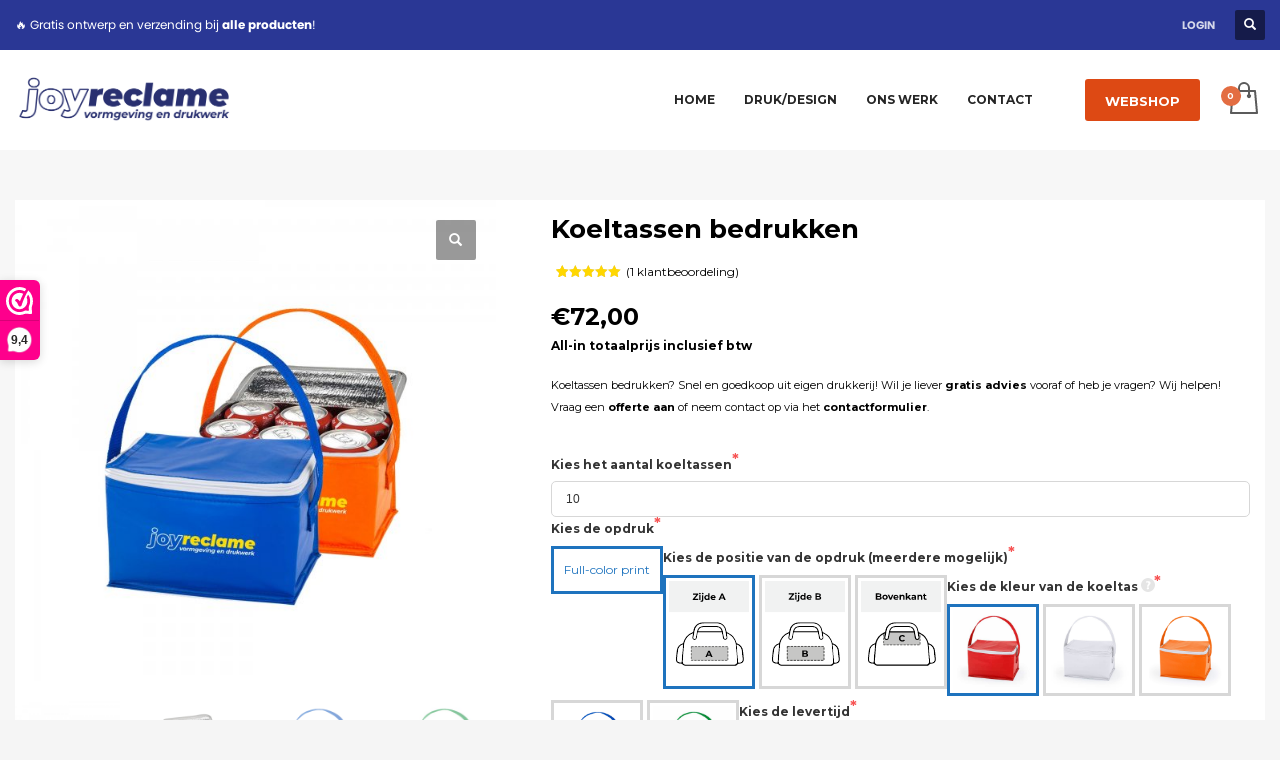

--- FILE ---
content_type: text/html; charset=UTF-8
request_url: https://joyreclame.nl/product/koeltassen-bedrukken/
body_size: 47063
content:
<!DOCTYPE html>
<html lang="nl-NL">
<head>
<meta charset="UTF-8"/>
<meta name="twitter:widgets:csp" content="on"/>
<link rel="profile" href="https://gmpg.org/xfn/11"/>
<link rel="pingback" href="https://joyreclame.nl/xmlrpc.php"/>

<meta name='robots' content='index, follow, max-image-preview:large, max-snippet:-1, max-video-preview:-1' />
<!-- Google tag (gtag.js) toestemmingsmodus dataLayer toegevoegd door Site Kit -->
<script type="text/javascript" id="google_gtagjs-js-consent-mode-data-layer">
/* <![CDATA[ */
window.dataLayer = window.dataLayer || [];function gtag(){dataLayer.push(arguments);}
gtag('consent', 'default', {"ad_personalization":"denied","ad_storage":"denied","ad_user_data":"denied","analytics_storage":"denied","functionality_storage":"denied","security_storage":"denied","personalization_storage":"denied","region":["AT","BE","BG","CH","CY","CZ","DE","DK","EE","ES","FI","FR","GB","GR","HR","HU","IE","IS","IT","LI","LT","LU","LV","MT","NL","NO","PL","PT","RO","SE","SI","SK"],"wait_for_update":500});
window._googlesitekitConsentCategoryMap = {"statistics":["analytics_storage"],"marketing":["ad_storage","ad_user_data","ad_personalization"],"functional":["functionality_storage","security_storage"],"preferences":["personalization_storage"]};
window._googlesitekitConsents = {"ad_personalization":"denied","ad_storage":"denied","ad_user_data":"denied","analytics_storage":"denied","functionality_storage":"denied","security_storage":"denied","personalization_storage":"denied","region":["AT","BE","BG","CH","CY","CZ","DE","DK","EE","ES","FI","FR","GB","GR","HR","HU","IE","IS","IT","LI","LT","LU","LV","MT","NL","NO","PL","PT","RO","SE","SI","SK"],"wait_for_update":500};
/* ]]> */
</script>
<!-- Einde Google tag (gtag.js) toestemmingsmodus dataLayer toegevoegd door Site Kit -->

	<!-- This site is optimized with the Yoast SEO Premium plugin v26.7 (Yoast SEO v26.7) - https://yoast.com/wordpress/plugins/seo/ -->
	<title>Koeltassen bedrukken - Vanaf 10 stuks full-color gedrukt!</title>
<link data-rocket-prefetch href="https://embed.tawk.to" rel="dns-prefetch">
<link data-rocket-prefetch href="https://www.googletagmanager.com" rel="dns-prefetch">
<link data-rocket-prefetch href="https://sibautomation.com" rel="dns-prefetch">
<link data-rocket-prefetch href="https://dashboard.webwinkelkeur.nl" rel="dns-prefetch">
<link data-rocket-prefetch href="https://fonts.googleapis.com" rel="dns-prefetch">
<link data-rocket-prefetch href="https://maps.googleapis.com" rel="dns-prefetch">
<link data-rocket-preload as="style" href="https://fonts.googleapis.com/css?family=Montserrat%3Aregular%2C700%7COpen%20Sans%3A300%2Cregular%2C600%2C700%2C800%7CLato%3A%7CPoppins%3A100%2C100italic%2C200%2C200italic%2C300%2C300italic%2Cregular%2Citalic%2C500%2C500italic%2C600%2C600italic%2C700%2C700italic%2C800%2C800italic%2C900%2C900italic%7COpen%20Sans&#038;display=swap" rel="preload">
<link href="https://fonts.googleapis.com/css?family=Montserrat%3Aregular%2C700%7COpen%20Sans%3A300%2Cregular%2C600%2C700%2C800%7CLato%3A%7CPoppins%3A100%2C100italic%2C200%2C200italic%2C300%2C300italic%2Cregular%2Citalic%2C500%2C500italic%2C600%2C600italic%2C700%2C700italic%2C800%2C800italic%2C900%2C900italic%7COpen%20Sans&#038;display=swap" media="print" onload="this.media=&#039;all&#039;" rel="stylesheet">
<noscript data-wpr-hosted-gf-parameters=""><link rel="stylesheet" href="https://fonts.googleapis.com/css?family=Montserrat%3Aregular%2C700%7COpen%20Sans%3A300%2Cregular%2C600%2C700%2C800%7CLato%3A%7CPoppins%3A100%2C100italic%2C200%2C200italic%2C300%2C300italic%2Cregular%2Citalic%2C500%2C500italic%2C600%2C600italic%2C700%2C700italic%2C800%2C800italic%2C900%2C900italic%7COpen%20Sans&#038;display=swap"></noscript><link rel="preload" data-rocket-preload as="image" href="https://joyreclame.nl/wp-content/plugins/woocommerce/assets/images/icons/loader.svg" fetchpriority="high">
	<meta name="description" content="Koeltassen bedrukken? Razendsnel gedrukt in eigen drukkerij. Goedkoop en snel in full-color vanaf 10 stuks! [order online]" />
	<link rel="canonical" href="https://joyreclame.nl/product/koeltassen-bedrukken/" />
	<meta property="og:locale" content="nl_NL" />
	<meta property="og:type" content="product" />
	<meta property="og:title" content="Koeltassen bedrukken" />
	<meta property="og:description" content="Koeltassen bedrukken? Razendsnel gedrukt in eigen drukkerij. Goedkoop en snel in full-color vanaf 10 stuks! [order online]" />
	<meta property="og:url" content="https://joyreclame.nl/product/koeltassen-bedrukken/" />
	<meta property="og:site_name" content="Reclamebureau Joy Reclame" />
	<meta property="article:modified_time" content="2025-09-11T17:08:25+00:00" />
	<meta property="og:image" content="https://joyreclame.nl/wp-content/uploads/2022/01/koeltassen-bedrukken-koeltasjes-drukken-koeltasje-drukken-met-logo-koeltassen-bedrukt-met-logo-fullcolor-koeltassen-bedrukken.jpg" />
	<meta property="og:image:width" content="2000" />
	<meta property="og:image:height" content="2000" />
	<meta property="og:image:type" content="image/jpeg" /><meta property="og:image" content="https://joyreclame.nl/wp-content/uploads/2022/01/Koeltassen-bedrukken-koeltasje-drukken-met-logo-koeltasjes-bedrukken-blikjes-koeltas-bedrukt-met-logo-koeltasje-drukken-met-logo.jpg" />
	<meta property="og:image:width" content="1800" />
	<meta property="og:image:height" content="1800" />
	<meta property="og:image:type" content="image/jpeg" /><meta property="og:image" content="https://joyreclame.nl/wp-content/uploads/2022/01/blauwe-koeltasje-drukken-blauwe-koeltas-bedrukken-koeltassen-bedrukken-bedrukte-koeltas-koeltas-met-bedrukking.jpeg" />
	<meta property="og:image:width" content="2000" />
	<meta property="og:image:height" content="2000" />
	<meta property="og:image:type" content="image/jpeg" /><meta property="og:image" content="https://joyreclame.nl/wp-content/uploads/2022/01/grroene-koeltasje-drukken-groene-koeltas-bedrukken-koeltassen-bedrukken-bedrukte-koeltas-koeltas-met-bedrukking.jpeg" />
	<meta property="og:image:width" content="460" />
	<meta property="og:image:height" content="460" />
	<meta property="og:image:type" content="image/jpeg" /><meta property="og:image" content="https://joyreclame.nl/wp-content/uploads/2022/01/Oranje-koeltasje-drukken-oranje-koeltas-bedrukken-koeltassen-bedrukken-bedrukte-koeltas-koeltas-met-bedrukking.jpeg" />
	<meta property="og:image:width" content="2000" />
	<meta property="og:image:height" content="2000" />
	<meta property="og:image:type" content="image/jpeg" /><meta property="og:image" content="https://joyreclame.nl/wp-content/uploads/2022/01/rode-koeltasje-drukken-rode-koeltas-bedrukken-koeltassen-bedrukken-bedrukte-koeltas-koeltas-met-bedrukking.jpeg" />
	<meta property="og:image:width" content="460" />
	<meta property="og:image:height" content="460" />
	<meta property="og:image:type" content="image/jpeg" /><meta property="og:image" content="https://joyreclame.nl/wp-content/uploads/2022/01/witte-koeltasje-drukken-witte-koeltas-bedrukken-koeltassen-bedrukken-bedrukte-koeltas-koeltas-met-bedrukking.jpeg" />
	<meta property="og:image:width" content="460" />
	<meta property="og:image:height" content="460" />
	<meta property="og:image:type" content="image/jpeg" />
	<meta name="twitter:card" content="summary_large_image" />
	<meta name="twitter:label1" content="Prijs" />
	<meta name="twitter:data1" content="&euro;72,00 All-in totaalprijs inclusief btw" />
	<meta name="twitter:label2" content="Beschikbaarheid" />
	<meta name="twitter:data2" content="Op voorraad" />
	<script type="application/ld+json" class="yoast-schema-graph">{"@context":"https://schema.org","@graph":[{"@type":["WebPage","ItemPage"],"@id":"https://joyreclame.nl/product/koeltassen-bedrukken/","url":"https://joyreclame.nl/product/koeltassen-bedrukken/","name":"Koeltassen bedrukken - Vanaf 10 stuks full-color gedrukt!","isPartOf":{"@id":"https://joyreclame.nl/#website"},"primaryImageOfPage":{"@id":"https://joyreclame.nl/product/koeltassen-bedrukken/#primaryimage"},"image":{"@id":"https://joyreclame.nl/product/koeltassen-bedrukken/#primaryimage"},"thumbnailUrl":"https://joyreclame.nl/wp-content/uploads/2022/01/koeltassen-bedrukken-koeltasjes-drukken-koeltasje-drukken-met-logo-koeltassen-bedrukt-met-logo-fullcolor-koeltassen-bedrukken.jpg","description":"Koeltassen bedrukken? Razendsnel gedrukt in eigen drukkerij. Goedkoop en snel in full-color vanaf 10 stuks! [order online]","breadcrumb":{"@id":"https://joyreclame.nl/product/koeltassen-bedrukken/#breadcrumb"},"inLanguage":"nl-NL","potentialAction":{"@type":"BuyAction","target":"https://joyreclame.nl/product/koeltassen-bedrukken/"}},{"@type":"ImageObject","inLanguage":"nl-NL","@id":"https://joyreclame.nl/product/koeltassen-bedrukken/#primaryimage","url":"https://joyreclame.nl/wp-content/uploads/2022/01/koeltassen-bedrukken-koeltasjes-drukken-koeltasje-drukken-met-logo-koeltassen-bedrukt-met-logo-fullcolor-koeltassen-bedrukken.jpg","contentUrl":"https://joyreclame.nl/wp-content/uploads/2022/01/koeltassen-bedrukken-koeltasjes-drukken-koeltasje-drukken-met-logo-koeltassen-bedrukt-met-logo-fullcolor-koeltassen-bedrukken.jpg","width":2000,"height":2000,"caption":"koeltassen bedrukken, koeltasjes drukken, koeltasje drukken met logo, koeltassen bedrukt met logo, fullcolor koeltassen bedrukken"},{"@type":"BreadcrumbList","@id":"https://joyreclame.nl/product/koeltassen-bedrukken/#breadcrumb","itemListElement":[{"@type":"ListItem","position":1,"name":"Home","item":"https://joyreclame.nl/"},{"@type":"ListItem","position":2,"name":"Online bestellen","item":"https://joyreclame.nl/webshop/"},{"@type":"ListItem","position":3,"name":"Alle producten","item":"https://joyreclame.nl/product-categorie/alle-producten/"},{"@type":"ListItem","position":4,"name":"Koeltassen bedrukken"}]},{"@type":"WebSite","@id":"https://joyreclame.nl/#website","url":"https://joyreclame.nl/","name":"Reclamebureau Joy Reclame","description":"Drukwerk en vormgeving van alles waar een logo op kan!","publisher":{"@id":"https://joyreclame.nl/#organization"},"potentialAction":[{"@type":"SearchAction","target":{"@type":"EntryPoint","urlTemplate":"https://joyreclame.nl/?s={search_term_string}"},"query-input":{"@type":"PropertyValueSpecification","valueRequired":true,"valueName":"search_term_string"}}],"inLanguage":"nl-NL"},{"@type":"Organization","@id":"https://joyreclame.nl/#organization","name":"Joy Reclame","url":"https://joyreclame.nl/","logo":{"@type":"ImageObject","inLanguage":"nl-NL","@id":"https://joyreclame.nl/#/schema/logo/image/","url":"https://joyreclame.nl/wp-content/uploads/2021/05/Logo-joy-reclame.gif","contentUrl":"https://joyreclame.nl/wp-content/uploads/2021/05/Logo-joy-reclame.gif","width":1000,"height":334,"caption":"Joy Reclame"},"image":{"@id":"https://joyreclame.nl/#/schema/logo/image/"},"sameAs":["https://www.facebook.com/JoyReclame/","https://www.instagram.com/joyreclame/"]}]}</script>
	<meta property="product:price:amount" content="72.00" />
	<meta property="product:price:currency" content="EUR" />
	<meta property="og:availability" content="instock" />
	<meta property="product:availability" content="instock" />
	<meta property="product:retailer_item_id" content="JR10152639" />
	<meta property="product:condition" content="new" />
	<!-- / Yoast SEO Premium plugin. -->


<link rel='dns-prefetch' href='//www.googletagmanager.com' />
<link rel='dns-prefetch' href='//assets.pinterest.com' />
<link rel='dns-prefetch' href='//maps.googleapis.com' />
<link rel='dns-prefetch' href='//fonts.googleapis.com' />
<link href='https://fonts.gstatic.com' crossorigin rel='preconnect' />
<link rel="alternate" type="application/rss+xml" title="Reclamebureau Joy Reclame &raquo; feed" href="https://joyreclame.nl/feed/" />
<link rel="alternate" type="application/rss+xml" title="Reclamebureau Joy Reclame &raquo; reacties feed" href="https://joyreclame.nl/comments/feed/" />
<link rel="alternate" type="application/rss+xml" title="Reclamebureau Joy Reclame &raquo; Koeltassen bedrukken reacties feed" href="https://joyreclame.nl/product/koeltassen-bedrukken/feed/" />
<link rel="alternate" title="oEmbed (JSON)" type="application/json+oembed" href="https://joyreclame.nl/wp-json/oembed/1.0/embed?url=https%3A%2F%2Fjoyreclame.nl%2Fproduct%2Fkoeltassen-bedrukken%2F" />
<link rel="alternate" title="oEmbed (XML)" type="text/xml+oembed" href="https://joyreclame.nl/wp-json/oembed/1.0/embed?url=https%3A%2F%2Fjoyreclame.nl%2Fproduct%2Fkoeltassen-bedrukken%2F&#038;format=xml" />
<style id='wp-img-auto-sizes-contain-inline-css' type='text/css'>
img:is([sizes=auto i],[sizes^="auto," i]){contain-intrinsic-size:3000px 1500px}
/*# sourceURL=wp-img-auto-sizes-contain-inline-css */
</style>

<style id='wp-emoji-styles-inline-css' type='text/css'>

	img.wp-smiley, img.emoji {
		display: inline !important;
		border: none !important;
		box-shadow: none !important;
		height: 1em !important;
		width: 1em !important;
		margin: 0 0.07em !important;
		vertical-align: -0.1em !important;
		background: none !important;
		padding: 0 !important;
	}
/*# sourceURL=wp-emoji-styles-inline-css */
</style>
<link rel='stylesheet' id='wp-block-library-css' href='https://joyreclame.nl/wp-includes/css/dist/block-library/style.min.css?ver=984258449f242e70f80e6345192a0940' type='text/css' media='all' />
<link data-minify="1" rel='stylesheet' id='wc-blocks-style-css' href='https://joyreclame.nl/wp-content/cache/min/1/wp-content/plugins/woocommerce/assets/client/blocks/wc-blocks.css?ver=1768997707' type='text/css' media='all' />
<link data-minify="1" rel='stylesheet' id='cr-badges-css-css' href='https://joyreclame.nl/wp-content/cache/min/1/wp-content/plugins/customer-reviews-woocommerce/css/badges.css?ver=1768997707' type='text/css' media='all' />
<style id='global-styles-inline-css' type='text/css'>
:root{--wp--preset--aspect-ratio--square: 1;--wp--preset--aspect-ratio--4-3: 4/3;--wp--preset--aspect-ratio--3-4: 3/4;--wp--preset--aspect-ratio--3-2: 3/2;--wp--preset--aspect-ratio--2-3: 2/3;--wp--preset--aspect-ratio--16-9: 16/9;--wp--preset--aspect-ratio--9-16: 9/16;--wp--preset--color--black: #000000;--wp--preset--color--cyan-bluish-gray: #abb8c3;--wp--preset--color--white: #ffffff;--wp--preset--color--pale-pink: #f78da7;--wp--preset--color--vivid-red: #cf2e2e;--wp--preset--color--luminous-vivid-orange: #ff6900;--wp--preset--color--luminous-vivid-amber: #fcb900;--wp--preset--color--light-green-cyan: #7bdcb5;--wp--preset--color--vivid-green-cyan: #00d084;--wp--preset--color--pale-cyan-blue: #8ed1fc;--wp--preset--color--vivid-cyan-blue: #0693e3;--wp--preset--color--vivid-purple: #9b51e0;--wp--preset--gradient--vivid-cyan-blue-to-vivid-purple: linear-gradient(135deg,rgb(6,147,227) 0%,rgb(155,81,224) 100%);--wp--preset--gradient--light-green-cyan-to-vivid-green-cyan: linear-gradient(135deg,rgb(122,220,180) 0%,rgb(0,208,130) 100%);--wp--preset--gradient--luminous-vivid-amber-to-luminous-vivid-orange: linear-gradient(135deg,rgb(252,185,0) 0%,rgb(255,105,0) 100%);--wp--preset--gradient--luminous-vivid-orange-to-vivid-red: linear-gradient(135deg,rgb(255,105,0) 0%,rgb(207,46,46) 100%);--wp--preset--gradient--very-light-gray-to-cyan-bluish-gray: linear-gradient(135deg,rgb(238,238,238) 0%,rgb(169,184,195) 100%);--wp--preset--gradient--cool-to-warm-spectrum: linear-gradient(135deg,rgb(74,234,220) 0%,rgb(151,120,209) 20%,rgb(207,42,186) 40%,rgb(238,44,130) 60%,rgb(251,105,98) 80%,rgb(254,248,76) 100%);--wp--preset--gradient--blush-light-purple: linear-gradient(135deg,rgb(255,206,236) 0%,rgb(152,150,240) 100%);--wp--preset--gradient--blush-bordeaux: linear-gradient(135deg,rgb(254,205,165) 0%,rgb(254,45,45) 50%,rgb(107,0,62) 100%);--wp--preset--gradient--luminous-dusk: linear-gradient(135deg,rgb(255,203,112) 0%,rgb(199,81,192) 50%,rgb(65,88,208) 100%);--wp--preset--gradient--pale-ocean: linear-gradient(135deg,rgb(255,245,203) 0%,rgb(182,227,212) 50%,rgb(51,167,181) 100%);--wp--preset--gradient--electric-grass: linear-gradient(135deg,rgb(202,248,128) 0%,rgb(113,206,126) 100%);--wp--preset--gradient--midnight: linear-gradient(135deg,rgb(2,3,129) 0%,rgb(40,116,252) 100%);--wp--preset--font-size--small: 13px;--wp--preset--font-size--medium: 20px;--wp--preset--font-size--large: 36px;--wp--preset--font-size--x-large: 42px;--wp--preset--spacing--20: 0.44rem;--wp--preset--spacing--30: 0.67rem;--wp--preset--spacing--40: 1rem;--wp--preset--spacing--50: 1.5rem;--wp--preset--spacing--60: 2.25rem;--wp--preset--spacing--70: 3.38rem;--wp--preset--spacing--80: 5.06rem;--wp--preset--shadow--natural: 6px 6px 9px rgba(0, 0, 0, 0.2);--wp--preset--shadow--deep: 12px 12px 50px rgba(0, 0, 0, 0.4);--wp--preset--shadow--sharp: 6px 6px 0px rgba(0, 0, 0, 0.2);--wp--preset--shadow--outlined: 6px 6px 0px -3px rgb(255, 255, 255), 6px 6px rgb(0, 0, 0);--wp--preset--shadow--crisp: 6px 6px 0px rgb(0, 0, 0);}:where(.is-layout-flex){gap: 0.5em;}:where(.is-layout-grid){gap: 0.5em;}body .is-layout-flex{display: flex;}.is-layout-flex{flex-wrap: wrap;align-items: center;}.is-layout-flex > :is(*, div){margin: 0;}body .is-layout-grid{display: grid;}.is-layout-grid > :is(*, div){margin: 0;}:where(.wp-block-columns.is-layout-flex){gap: 2em;}:where(.wp-block-columns.is-layout-grid){gap: 2em;}:where(.wp-block-post-template.is-layout-flex){gap: 1.25em;}:where(.wp-block-post-template.is-layout-grid){gap: 1.25em;}.has-black-color{color: var(--wp--preset--color--black) !important;}.has-cyan-bluish-gray-color{color: var(--wp--preset--color--cyan-bluish-gray) !important;}.has-white-color{color: var(--wp--preset--color--white) !important;}.has-pale-pink-color{color: var(--wp--preset--color--pale-pink) !important;}.has-vivid-red-color{color: var(--wp--preset--color--vivid-red) !important;}.has-luminous-vivid-orange-color{color: var(--wp--preset--color--luminous-vivid-orange) !important;}.has-luminous-vivid-amber-color{color: var(--wp--preset--color--luminous-vivid-amber) !important;}.has-light-green-cyan-color{color: var(--wp--preset--color--light-green-cyan) !important;}.has-vivid-green-cyan-color{color: var(--wp--preset--color--vivid-green-cyan) !important;}.has-pale-cyan-blue-color{color: var(--wp--preset--color--pale-cyan-blue) !important;}.has-vivid-cyan-blue-color{color: var(--wp--preset--color--vivid-cyan-blue) !important;}.has-vivid-purple-color{color: var(--wp--preset--color--vivid-purple) !important;}.has-black-background-color{background-color: var(--wp--preset--color--black) !important;}.has-cyan-bluish-gray-background-color{background-color: var(--wp--preset--color--cyan-bluish-gray) !important;}.has-white-background-color{background-color: var(--wp--preset--color--white) !important;}.has-pale-pink-background-color{background-color: var(--wp--preset--color--pale-pink) !important;}.has-vivid-red-background-color{background-color: var(--wp--preset--color--vivid-red) !important;}.has-luminous-vivid-orange-background-color{background-color: var(--wp--preset--color--luminous-vivid-orange) !important;}.has-luminous-vivid-amber-background-color{background-color: var(--wp--preset--color--luminous-vivid-amber) !important;}.has-light-green-cyan-background-color{background-color: var(--wp--preset--color--light-green-cyan) !important;}.has-vivid-green-cyan-background-color{background-color: var(--wp--preset--color--vivid-green-cyan) !important;}.has-pale-cyan-blue-background-color{background-color: var(--wp--preset--color--pale-cyan-blue) !important;}.has-vivid-cyan-blue-background-color{background-color: var(--wp--preset--color--vivid-cyan-blue) !important;}.has-vivid-purple-background-color{background-color: var(--wp--preset--color--vivid-purple) !important;}.has-black-border-color{border-color: var(--wp--preset--color--black) !important;}.has-cyan-bluish-gray-border-color{border-color: var(--wp--preset--color--cyan-bluish-gray) !important;}.has-white-border-color{border-color: var(--wp--preset--color--white) !important;}.has-pale-pink-border-color{border-color: var(--wp--preset--color--pale-pink) !important;}.has-vivid-red-border-color{border-color: var(--wp--preset--color--vivid-red) !important;}.has-luminous-vivid-orange-border-color{border-color: var(--wp--preset--color--luminous-vivid-orange) !important;}.has-luminous-vivid-amber-border-color{border-color: var(--wp--preset--color--luminous-vivid-amber) !important;}.has-light-green-cyan-border-color{border-color: var(--wp--preset--color--light-green-cyan) !important;}.has-vivid-green-cyan-border-color{border-color: var(--wp--preset--color--vivid-green-cyan) !important;}.has-pale-cyan-blue-border-color{border-color: var(--wp--preset--color--pale-cyan-blue) !important;}.has-vivid-cyan-blue-border-color{border-color: var(--wp--preset--color--vivid-cyan-blue) !important;}.has-vivid-purple-border-color{border-color: var(--wp--preset--color--vivid-purple) !important;}.has-vivid-cyan-blue-to-vivid-purple-gradient-background{background: var(--wp--preset--gradient--vivid-cyan-blue-to-vivid-purple) !important;}.has-light-green-cyan-to-vivid-green-cyan-gradient-background{background: var(--wp--preset--gradient--light-green-cyan-to-vivid-green-cyan) !important;}.has-luminous-vivid-amber-to-luminous-vivid-orange-gradient-background{background: var(--wp--preset--gradient--luminous-vivid-amber-to-luminous-vivid-orange) !important;}.has-luminous-vivid-orange-to-vivid-red-gradient-background{background: var(--wp--preset--gradient--luminous-vivid-orange-to-vivid-red) !important;}.has-very-light-gray-to-cyan-bluish-gray-gradient-background{background: var(--wp--preset--gradient--very-light-gray-to-cyan-bluish-gray) !important;}.has-cool-to-warm-spectrum-gradient-background{background: var(--wp--preset--gradient--cool-to-warm-spectrum) !important;}.has-blush-light-purple-gradient-background{background: var(--wp--preset--gradient--blush-light-purple) !important;}.has-blush-bordeaux-gradient-background{background: var(--wp--preset--gradient--blush-bordeaux) !important;}.has-luminous-dusk-gradient-background{background: var(--wp--preset--gradient--luminous-dusk) !important;}.has-pale-ocean-gradient-background{background: var(--wp--preset--gradient--pale-ocean) !important;}.has-electric-grass-gradient-background{background: var(--wp--preset--gradient--electric-grass) !important;}.has-midnight-gradient-background{background: var(--wp--preset--gradient--midnight) !important;}.has-small-font-size{font-size: var(--wp--preset--font-size--small) !important;}.has-medium-font-size{font-size: var(--wp--preset--font-size--medium) !important;}.has-large-font-size{font-size: var(--wp--preset--font-size--large) !important;}.has-x-large-font-size{font-size: var(--wp--preset--font-size--x-large) !important;}
/*# sourceURL=global-styles-inline-css */
</style>

<style id='classic-theme-styles-inline-css' type='text/css'>
/*! This file is auto-generated */
.wp-block-button__link{color:#fff;background-color:#32373c;border-radius:9999px;box-shadow:none;text-decoration:none;padding:calc(.667em + 2px) calc(1.333em + 2px);font-size:1.125em}.wp-block-file__button{background:#32373c;color:#fff;text-decoration:none}
/*# sourceURL=/wp-includes/css/classic-themes.min.css */
</style>
<link data-minify="1" rel='stylesheet' id='cr-frontend-css-css' href='https://joyreclame.nl/wp-content/cache/min/1/wp-content/plugins/customer-reviews-woocommerce/css/frontend.css?ver=1768997707' type='text/css' media='all' />

<link data-minify="1" rel='stylesheet' id='apsp-frontend-css-css' href='https://joyreclame.nl/wp-content/cache/min/1/wp-content/plugins/accesspress-pinterest/css/frontend.css?ver=1768997707' type='text/css' media='all' />
<link data-minify="1" rel='stylesheet' id='uni-cpo-generated-css-10533-css' href='https://joyreclame.nl/wp-content/cache/min/1/wp-content/uploads/cpo-css/cpo-css-product-10533.css?ver=1768999308' type='text/css' media='all' />
<link rel='stylesheet' id='uni-cpo-lity-css-css' href='https://joyreclame.nl/wp-content/plugins/uni-woo-custom-product-options-premium/includes/vendors/lity/lity.min.css?ver=2.3.1' type='text/css' media='all' />
<link data-minify="1" rel='stylesheet' id='uni-cpo-font-awesome-css' href='https://joyreclame.nl/wp-content/cache/min/1/wp-content/plugins/uni-woo-custom-product-options-premium/includes/vendors/font-awesome/css/fontawesome-all.min.css?ver=1768997707' type='text/css' media='all' />
<link data-minify="1" rel='stylesheet' id='normalize-css' href='https://joyreclame.nl/wp-content/cache/min/1/wp-content/plugins/uni-woo-custom-product-options-premium/includes/vendors/range-slider/normalize.css?ver=1768997707' type='text/css' media='all' />
<link data-minify="1" rel='stylesheet' id='range-slider-css' href='https://joyreclame.nl/wp-content/cache/min/1/wp-content/plugins/uni-woo-custom-product-options-premium/includes/vendors/range-slider/ion.rangeSlider.css?ver=1768997707' type='text/css' media='all' />
<link rel='stylesheet' id='jquery-ui-structure-css' href='https://joyreclame.nl/wp-content/plugins/uni-woo-custom-product-options-premium/includes/vendors/jquery-ui/jquery-ui.structure.min.css?ver=1.11.4' type='text/css' media='all' />
<link data-minify="1" rel='stylesheet' id='flatpickr-css' href='https://joyreclame.nl/wp-content/cache/min/1/wp-content/plugins/uni-woo-custom-product-options-premium/includes/vendors/flatpickr/flatpickr.css?ver=1768997707' type='text/css' media='all' />
<link data-minify="1" rel='stylesheet' id='uni-cpo-styles-frontend-css' href='https://joyreclame.nl/wp-content/cache/min/1/wp-content/plugins/uni-woo-custom-product-options-premium/assets/css/frontend.css?ver=1768997707' type='text/css' media='all' />
<style id='uni-cpo-styles-frontend-inline-css' type='text/css'>
.summary.entry-summary .price > .amount,  .summary.entry-summary .price ins .amount, .wp-block-woocommerce-product-price .wc-block-components-product-price, .storefront-sticky-add-to-cart__content-price, .price-wrapper .price > .amount, .price-wrapper .price ins .amount, .brxe-product-price .price > .amount, .brxe-product-price .price ins .amount, .elementor-widget-container .price > .amount, .elementor-widget-container .price ins .amount {
                    display:none;
                }.nbo-summary-wrapper { display: none; }.woocommerce-price-suffix {
                    display:none;
                }
/*# sourceURL=uni-cpo-styles-frontend-inline-css */
</style>
<link data-minify="1" rel='stylesheet' id='ion-rangeSlider-skinHTML5-css' href='https://joyreclame.nl/wp-content/cache/min/1/wp-content/plugins/uni-woo-custom-product-options-premium/includes/vendors/range-slider/ion.rangeSlider.skinHTML5.css?ver=1768997707' type='text/css' media='all' />
<link rel='stylesheet' id='photoswipe-css' href='https://joyreclame.nl/wp-content/plugins/woocommerce/assets/css/photoswipe/photoswipe.min.css?ver=10.4.3' type='text/css' media='all' />
<link rel='stylesheet' id='photoswipe-default-skin-css' href='https://joyreclame.nl/wp-content/plugins/woocommerce/assets/css/photoswipe/default-skin/default-skin.min.css?ver=10.4.3' type='text/css' media='all' />
<link data-minify="1" rel='stylesheet' id='woocommerce-layout-css' href='https://joyreclame.nl/wp-content/cache/min/1/wp-content/plugins/woocommerce/assets/css/woocommerce-layout.css?ver=1768997707' type='text/css' media='all' />
<link data-minify="1" rel='stylesheet' id='woocommerce-smallscreen-css' href='https://joyreclame.nl/wp-content/cache/min/1/wp-content/plugins/woocommerce/assets/css/woocommerce-smallscreen.css?ver=1768997707' type='text/css' media='only screen and (max-width: 767px)' />
<link data-minify="1" rel='stylesheet' id='woocommerce-general-css' href='https://joyreclame.nl/wp-content/cache/min/1/wp-content/plugins/woocommerce/assets/css/woocommerce.css?ver=1768997707' type='text/css' media='all' />
<style id='woocommerce-inline-inline-css' type='text/css'>
.woocommerce form .form-row .required { visibility: visible; }
/*# sourceURL=woocommerce-inline-inline-css */
</style>
<link rel='stylesheet' id='cmplz-general-css' href='https://joyreclame.nl/wp-content/plugins/complianz-gdpr-premium/assets/css/cookieblocker.min.css?ver=1762166217' type='text/css' media='all' />
<link data-minify="1" rel='stylesheet' id='hg-mailchimp-styles-css' href='https://joyreclame.nl/wp-content/cache/min/1/wp-content/themes/kallyas/framework/hogash-mailchimp/assets/css/hg-mailchimp.css?ver=1768997707' type='text/css' media='all' />
<link rel='stylesheet' id='kallyas-styles-css' href='https://joyreclame.nl/wp-content/themes/kallyas/style.css?ver=4.24.0' type='text/css' media='all' />
<link data-minify="1" rel='stylesheet' id='th-bootstrap-styles-css' href='https://joyreclame.nl/wp-content/cache/min/1/wp-content/themes/kallyas/css/bootstrap.min.css?ver=1768997707' type='text/css' media='all' />
<link rel='stylesheet' id='th-theme-template-styles-css' href='https://joyreclame.nl/wp-content/themes/kallyas/css/template.min.css?ver=4.24.0' type='text/css' media='all' />
<link data-minify="1" rel='stylesheet' id='woocommerce-overrides-css' href='https://joyreclame.nl/wp-content/cache/min/1/wp-content/themes/kallyas/css/plugins/kl-woocommerce.css?ver=1768997707' type='text/css' media='all' />
<link rel='stylesheet' id='mollie-applepaydirect-css' href='https://joyreclame.nl/wp-content/plugins/mollie-payments-for-woocommerce/public/css/mollie-applepaydirect.min.css?ver=1768819579' type='text/css' media='screen' />
<link data-minify="1" rel='stylesheet' id='zion-frontend-css' href='https://joyreclame.nl/wp-content/cache/min/1/wp-content/themes/kallyas/framework/zion-builder/assets/css/znb_frontend.css?ver=1768997707' type='text/css' media='all' />
<link data-minify="1" rel='stylesheet' id='10533-layout.css-css' href='https://joyreclame.nl/wp-content/cache/min/1/wp-content/uploads/zion-builder/cache/10533-layout.css?ver=1768999308' type='text/css' media='all' />
<link rel='stylesheet' id='kallyas-child-css' href='https://joyreclame.nl/wp-content/themes/kallyas-child/style.css?ver=4.24.0' type='text/css' media='all' />
<link rel='stylesheet' id='th-theme-print-stylesheet-css' href='https://joyreclame.nl/wp-content/themes/kallyas/css/print.css?ver=4.24.0' type='text/css' media='print' />
<link data-minify="1" rel='stylesheet' id='th-theme-options-styles-css' href='https://joyreclame.nl/wp-content/cache/min/1/wp-content/uploads/zn_dynamic.css?ver=1768997707' type='text/css' media='all' />
<style id='rocket-lazyload-inline-css' type='text/css'>
.rll-youtube-player{position:relative;padding-bottom:56.23%;height:0;overflow:hidden;max-width:100%;}.rll-youtube-player:focus-within{outline: 2px solid currentColor;outline-offset: 5px;}.rll-youtube-player iframe{position:absolute;top:0;left:0;width:100%;height:100%;z-index:100;background:0 0}.rll-youtube-player img{bottom:0;display:block;left:0;margin:auto;max-width:100%;width:100%;position:absolute;right:0;top:0;border:none;height:auto;-webkit-transition:.4s all;-moz-transition:.4s all;transition:.4s all}.rll-youtube-player img:hover{-webkit-filter:brightness(75%)}.rll-youtube-player .play{height:100%;width:100%;left:0;top:0;position:absolute;background:url(https://joyreclame.nl/wp-content/plugins/wp-rocket/assets/img/youtube.png) no-repeat center;background-color: transparent !important;cursor:pointer;border:none;}
/*# sourceURL=rocket-lazyload-inline-css */
</style>
<script>(function(url,id){var script=document.createElement('script');script.async=true;script.src='https://'+url+'/sidebar.js?id='+id+'&c='+cachebuster(10,id);var ref=document.getElementsByTagName('script')[0];ref.parentNode.insertBefore(script,ref);function cachebuster(refreshMinutes,id){var now=Date.now();var interval=refreshMinutes*60e3;var shift=(Math.sin(id)||0)*interval;return Math.floor((now+shift)/interval);}})("dashboard.webwinkelkeur.nl",10110);</script><script type="text/javascript" id="woocommerce-google-analytics-integration-gtag-js-after">
/* <![CDATA[ */
/* Google Analytics for WooCommerce (gtag.js) */
					window.dataLayer = window.dataLayer || [];
					function gtag(){dataLayer.push(arguments);}
					// Set up default consent state.
					for ( const mode of [{"analytics_storage":"denied","ad_storage":"denied","ad_user_data":"denied","ad_personalization":"denied","region":["AT","BE","BG","HR","CY","CZ","DK","EE","FI","FR","DE","GR","HU","IS","IE","IT","LV","LI","LT","LU","MT","NL","NO","PL","PT","RO","SK","SI","ES","SE","GB","CH"]}] || [] ) {
						gtag( "consent", "default", { "wait_for_update": 500, ...mode } );
					}
					gtag("js", new Date());
					gtag("set", "developer_id.dOGY3NW", true);
					gtag("config", "G-VWVR67CKXJ", {"track_404":true,"allow_google_signals":true,"logged_in":false,"linker":{"domains":[],"allow_incoming":false},"custom_map":{"dimension1":"logged_in"}});
//# sourceURL=woocommerce-google-analytics-integration-gtag-js-after
/* ]]> */
</script>
<script type="text/javascript" src="https://joyreclame.nl/wp-includes/js/jquery/jquery.min.js?ver=3.7.1" id="jquery-core-js"></script>
<script type="text/javascript" src="https://joyreclame.nl/wp-includes/js/jquery/jquery-migrate.min.js?ver=3.4.1" id="jquery-migrate-js"></script>
<script type="text/javascript" src="//joyreclame.nl/wp-content/plugins/revslider/sr6/assets/js/rbtools.min.js?ver=6.7.40" async id="tp-tools-js"></script>
<script type="text/javascript" src="//joyreclame.nl/wp-content/plugins/revslider/sr6/assets/js/rs6.min.js?ver=6.7.40" async id="revmin-js"></script>
<script type="text/javascript" src="https://joyreclame.nl/wp-content/plugins/woocommerce/assets/js/jquery-blockui/jquery.blockUI.min.js?ver=2.7.0-wc.10.4.3" id="wc-jquery-blockui-js" data-wp-strategy="defer"></script>
<script type="text/javascript" src="https://joyreclame.nl/wp-includes/js/plupload/moxie.min.js?ver=1.3.5.1" id="moxiejs-js"></script>
<script type="text/javascript" src="https://joyreclame.nl/wp-includes/js/plupload/plupload.min.js?ver=2.1.9" id="plupload-js"></script>
<script type="text/javascript" src="https://joyreclame.nl/wp-content/plugins/woocommerce/assets/js/js-cookie/js.cookie.min.js?ver=2.1.4-wc.10.4.3" id="wc-js-cookie-js" data-wp-strategy="defer"></script>
<script type="text/javascript" src="https://joyreclame.nl/wp-content/plugins/woocommerce/assets/js/zoom/jquery.zoom.min.js?ver=1.7.21-wc.10.4.3" id="wc-zoom-js" defer="defer" data-wp-strategy="defer"></script>
<script type="text/javascript" src="https://joyreclame.nl/wp-content/plugins/woocommerce/assets/js/flexslider/jquery.flexslider.min.js?ver=2.7.2-wc.10.4.3" id="wc-flexslider-js" defer="defer" data-wp-strategy="defer"></script>
<script type="text/javascript" src="https://joyreclame.nl/wp-content/plugins/woocommerce/assets/js/photoswipe/photoswipe.min.js?ver=4.1.1-wc.10.4.3" id="wc-photoswipe-js" defer="defer" data-wp-strategy="defer"></script>
<script type="text/javascript" src="https://joyreclame.nl/wp-content/plugins/woocommerce/assets/js/photoswipe/photoswipe-ui-default.min.js?ver=4.1.1-wc.10.4.3" id="wc-photoswipe-ui-default-js" defer="defer" data-wp-strategy="defer"></script>
<script type="text/javascript" id="wc-single-product-js-extra">
/* <![CDATA[ */
var wc_single_product_params = {"i18n_required_rating_text":"Selecteer een waardering","i18n_rating_options":["1 van de 5 sterren","2 van de 5 sterren","3 van de 5 sterren","4 van de 5 sterren","5 van de 5 sterren"],"i18n_product_gallery_trigger_text":"Afbeeldinggalerij in volledig scherm bekijken","review_rating_required":"yes","flexslider":{"rtl":false,"animation":"slide","smoothHeight":true,"directionNav":false,"controlNav":"thumbnails","slideshow":false,"animationSpeed":500,"animationLoop":false,"allowOneSlide":false},"zoom_enabled":"1","zoom_options":[],"photoswipe_enabled":"1","photoswipe_options":{"shareEl":false,"closeOnScroll":false,"history":false,"hideAnimationDuration":0,"showAnimationDuration":0},"flexslider_enabled":"1"};
//# sourceURL=wc-single-product-js-extra
/* ]]> */
</script>
<script type="text/javascript" src="https://joyreclame.nl/wp-content/plugins/woocommerce/assets/js/frontend/single-product.min.js?ver=10.4.3" id="wc-single-product-js" defer="defer" data-wp-strategy="defer"></script>
<script type="text/javascript" id="wc-cart-fragments-js-extra">
/* <![CDATA[ */
var wc_cart_fragments_params = {"ajax_url":"/wp-admin/admin-ajax.php","wc_ajax_url":"/?wc-ajax=%%endpoint%%","cart_hash_key":"wc_cart_hash_94f4b61f038cf80affe9f87ae9f2699d","fragment_name":"wc_fragments_94f4b61f038cf80affe9f87ae9f2699d","request_timeout":"5000"};
//# sourceURL=wc-cart-fragments-js-extra
/* ]]> */
</script>
<script type="text/javascript" src="https://joyreclame.nl/wp-content/plugins/woocommerce/assets/js/frontend/cart-fragments.min.js?ver=10.4.3" id="wc-cart-fragments-js" defer="defer" data-wp-strategy="defer"></script>
<link rel="https://api.w.org/" href="https://joyreclame.nl/wp-json/" /><link rel="alternate" title="JSON" type="application/json" href="https://joyreclame.nl/wp-json/wp/v2/product/10533" /><link rel="EditURI" type="application/rsd+xml" title="RSD" href="https://joyreclame.nl/xmlrpc.php?rsd" />
<meta name="generator" content="Site Kit by Google 1.170.0" />
<!-- This website runs the Product Feed PRO for WooCommerce by AdTribes.io plugin - version woocommercesea_option_installed_version -->
			<style>.cmplz-hidden {
					display: none !important;
				}</style>		<meta name="theme-color"
				content="#2a3795">
				<meta name="viewport" content="width=device-width, initial-scale=1, maximum-scale=1"/>
		
		<!--[if lte IE 8]>
		<script type="text/javascript">var \$buoop = {
				vs: {i: 10, f: 25, o: 12.1, s: 7, n: 9}
			};

			\$buoop.ol = window.onload;

			window.onload = function () {
				try {
					if (\$buoop.ol) {
						\$buoop.ol()
					}
				}
				catch (e) {
				}

				var e = document.createElement("script");
				e.setAttribute("type", "text/javascript");
				e.setAttribute("src", "https://browser-update.org/update.js");
				document.body.appendChild(e);
			};</script>
		<![endif]-->

		<!-- for IE6-8 support of HTML5 elements -->
		<!--[if lt IE 9]>
		<script src="//html5shim.googlecode.com/svn/trunk/html5.js"></script>
		<![endif]-->
		
	<!-- Fallback for animating in viewport -->
	<noscript>
		<style type="text/css" media="screen">
			.zn-animateInViewport {visibility: visible;}
		</style>
	</noscript>
		<noscript><style>.woocommerce-product-gallery{ opacity: 1 !important; }</style></noscript>
	<script data-minify="1" type="text/javascript" src="https://joyreclame.nl/wp-content/cache/min/1/js/sdk-loader.js?ver=1768997707" async></script><script type="text/javascript">
            window.Brevo = window.Brevo || [];
            window.Brevo.push(["init", {
                client_key: "eazimmlhyo1q1mnxblufs0sd",
                email_id: "",
                push: {
                    customDomain: "https://joyreclame.nl\/wp-content\/plugins\/woocommerce-sendinblue-newsletter-subscription\/"
                }
            }]);
        </script>
<!-- Google Tag Manager snippet toegevoegd door Site Kit -->
<script type="text/javascript">
/* <![CDATA[ */

			( function( w, d, s, l, i ) {
				w[l] = w[l] || [];
				w[l].push( {'gtm.start': new Date().getTime(), event: 'gtm.js'} );
				var f = d.getElementsByTagName( s )[0],
					j = d.createElement( s ), dl = l != 'dataLayer' ? '&l=' + l : '';
				j.async = true;
				j.src = 'https://www.googletagmanager.com/gtm.js?id=' + i + dl;
				f.parentNode.insertBefore( j, f );
			} )( window, document, 'script', 'dataLayer', 'GTM-TQX35XR7' );
			
/* ]]> */
</script>

<!-- Einde Google Tag Manager snippet toegevoegd door Site Kit -->
<meta name="generator" content="Powered by Slider Revolution 6.7.40 - responsive, Mobile-Friendly Slider Plugin for WordPress with comfortable drag and drop interface." />
<link rel="icon" href="https://joyreclame.nl/wp-content/uploads/2025/12/favicon-joy-100x100.png" sizes="32x32" />
<link rel="icon" href="https://joyreclame.nl/wp-content/uploads/2025/12/favicon-joy-300x300.png" sizes="192x192" />
<link rel="apple-touch-icon" href="https://joyreclame.nl/wp-content/uploads/2025/12/favicon-joy-187x187.png" />
<meta name="msapplication-TileImage" content="https://joyreclame.nl/wp-content/uploads/2025/12/favicon-joy-300x300.png" />
<script>function setREVStartSize(e){
			//window.requestAnimationFrame(function() {
				window.RSIW = window.RSIW===undefined ? window.innerWidth : window.RSIW;
				window.RSIH = window.RSIH===undefined ? window.innerHeight : window.RSIH;
				try {
					var pw = document.getElementById(e.c).parentNode.offsetWidth,
						newh;
					pw = pw===0 || isNaN(pw) || (e.l=="fullwidth" || e.layout=="fullwidth") ? window.RSIW : pw;
					e.tabw = e.tabw===undefined ? 0 : parseInt(e.tabw);
					e.thumbw = e.thumbw===undefined ? 0 : parseInt(e.thumbw);
					e.tabh = e.tabh===undefined ? 0 : parseInt(e.tabh);
					e.thumbh = e.thumbh===undefined ? 0 : parseInt(e.thumbh);
					e.tabhide = e.tabhide===undefined ? 0 : parseInt(e.tabhide);
					e.thumbhide = e.thumbhide===undefined ? 0 : parseInt(e.thumbhide);
					e.mh = e.mh===undefined || e.mh=="" || e.mh==="auto" ? 0 : parseInt(e.mh,0);
					if(e.layout==="fullscreen" || e.l==="fullscreen")
						newh = Math.max(e.mh,window.RSIH);
					else{
						e.gw = Array.isArray(e.gw) ? e.gw : [e.gw];
						for (var i in e.rl) if (e.gw[i]===undefined || e.gw[i]===0) e.gw[i] = e.gw[i-1];
						e.gh = e.el===undefined || e.el==="" || (Array.isArray(e.el) && e.el.length==0)? e.gh : e.el;
						e.gh = Array.isArray(e.gh) ? e.gh : [e.gh];
						for (var i in e.rl) if (e.gh[i]===undefined || e.gh[i]===0) e.gh[i] = e.gh[i-1];
											
						var nl = new Array(e.rl.length),
							ix = 0,
							sl;
						e.tabw = e.tabhide>=pw ? 0 : e.tabw;
						e.thumbw = e.thumbhide>=pw ? 0 : e.thumbw;
						e.tabh = e.tabhide>=pw ? 0 : e.tabh;
						e.thumbh = e.thumbhide>=pw ? 0 : e.thumbh;
						for (var i in e.rl) nl[i] = e.rl[i]<window.RSIW ? 0 : e.rl[i];
						sl = nl[0];
						for (var i in nl) if (sl>nl[i] && nl[i]>0) { sl = nl[i]; ix=i;}
						var m = pw>(e.gw[ix]+e.tabw+e.thumbw) ? 1 : (pw-(e.tabw+e.thumbw)) / (e.gw[ix]);
						newh =  (e.gh[ix] * m) + (e.tabh + e.thumbh);
					}
					var el = document.getElementById(e.c);
					if (el!==null && el) el.style.height = newh+"px";
					el = document.getElementById(e.c+"_wrapper");
					if (el!==null && el) {
						el.style.height = newh+"px";
						el.style.display = "block";
					}
				} catch(e){
					console.log("Failure at Presize of Slider:" + e)
				}
			//});
		  };</script>
		<style type="text/css" id="wp-custom-css">
			/* Algemene productpagina-stijlen */
.woocommerce div.product.prodpage-style2 .product-page {
    padding: 0;
}

.uni-cpo-total {
    font-size: 19px;
    font-weight: 800;
}

.woocommerce .star-rating span::before {
    color: gold;
}

.subheader-maintitle {
    font-weight: 600;
}

.woocommerce.single-product div.product p.price .amount,
.woocommerce.single-product div.product span.price .amount {
    margin: 0;
    font-weight: 700;
}

.woocommerce div.product .product_title {
    clear: none;
    margin-top: 13px;
    margin-bottom: 15px;
    padding: 0;
    line-height: initial;
}

.woocommerce.single-product div.product.prodpage-style2 p.price,
.woocommerce.single-product div.product.prodpage-style2 span.price {
    color: #000;
    margin-bottom: 17px;
}

form.woocommerce-checkout p#billing_country_field {
    display: block !important;
}

.elm-custommenu--dd.is-opened .elm-custommenu-pick {
    background-color: rgb(221, 72, 20);
}

.woocommerce.single-product div.product.prodpage-style2 .kw-details-desc {
    color: #000;
    font-size: 11px;
}

.woocommerce ul.products li.product .product-list-item .kw-prodimage {
    background: white;
    text-align: center;
    overflow: hidden;
    position: relative;
    z-index: 0;
    display: block;
}

.woocommerce div.product .woocommerce-tabs h2,
.upsells.products h2,
.related.products h2 {
    font-size: 18px;
    line-height: 21px;
    text-transform: initial;
}

.woocommerce div.product.prodpage-style2 .woocommerce-tabs .panel {
    border: 0;
    padding: 15px;
}

.woocommerce div.product.prodpage-style2 .single_product_main_image {
    padding-left: 0;
    padding-right: 40px;
}

.kl-cart-button .svg-cart.kl-cart-icon:after {
    content: attr(data-count);
    font-size: 9px;
    background-color: #dd4914;
}

.woocommerce-store-notice,
p.demo_store {
    position: absolute;
    top: 1px;
    left: 0;
    right: 0;
    margin: 0;
    width: 100%;
    font-size: 1em;
    padding: 1em 0;
    text-align: center;
    background-color: #000000;
    color: #fff;
    z-index: 99998;
    box-shadow: 0 1px 1em rgb(0 0 0 / 20%);
    display: none;
}

.kl-ptfsortable-item-title {
    display: block;
    line-height: 1.6;
    border-bottom: 1px dotted rgba(0,0,0,.17);
    font-size: 13px;
    text-transform: inherit;
    margin: 0;
    padding: 15px;
}

.woocommerce ul.products li.product {
    margin: 0;
    padding: 3px;
}

.quantity,
.product-quantity {
    display: none;
}

.zn_badge_soldout:after {
    z-index: 1;
    background: #d90d0d;
    left: 5px;
}

.zn_badge_soldout {
    background: #d90d0d;
    font-weight: 700;
    color: #ffffff;
}

.zn_badge_new {
    background-color: #257fc8;
    font-weight: 500;
}

.zn_badge_new:after {
    background-color: #257fc8;
    z-index: 1;
    left: 5px;
}

h3.text-md.font-weight-bold.m-0 {
    font-size: 13px;
    line-height: inherit;
}

form.woocommerce-checkout div#wc_checkout_add_ons .card-body a.wc-checkout-add-ons-dropzone {
    width: 100%;
    padding: 10px 0;
    margin-bottom: 0;
}

.woocommerce-price-suffix {
    display: inherit;
    font-size: 12px;
    font-weight: 800;
    padding-top: 7px;
}

/* Media queries */
@media screen and (max-width: 767px) {
    .site-header.site-header--absolute + .site-content {
        padding-top: 20px;
    }
}

@media screen and (max-width: 767px) {
    .woocommerce .kallyas-productlist-wrapper:not(.kallyas-wc-cols--2):not(.kallyas-wc-cols--1) ul.products li.product {
        width: 100%;
        margin: auto;
    }
}

@media screen and (max-width: 767px) {
    .site-header .topnav--lang,
    .site-header .topnav--log,
    .site-header .topnav--reg,
    .site-header .topnav--sliding-panel,
    .site-header .social-icons,
    .site-header .zn_header_top_nav-wrapper,
    .site-header .ctabutton {
        display: none !important;
    }
}

/* Overige header aanpassingen */
.eluid2ed53a24 .tbk__subtitle {
    font-size: 16px;
    line-height: 26px;
    font-weight: 100;
    color: #0a0a0a;
    font-style: normal;
}

.fxb-col.site-header-main-right-top > div[style*="padding-top"] {
    padding-top: 0 !important;
}

/* Toevoegen aan winkelwagen knop – groen */
.single_add_to_cart_button.button.alt {
    background-color: #28a745 !important;  /* helder groen */
    border-color: #28a745 !important;
    color: #ffffff !important;
    transition: background-color 0.3s, border-color 0.3s;
}

.single_add_to_cart_button.button.alt:hover {
    background-color: #218838 !important;  /* donkerder groen */
    border-color: #1e7e34 !important;
    color: #ffffff !important;
}

.woocommerce.widget {
margin-bottom: 20px;		</style>
		<script type="text/plain" data-service="google-analytics" data-category="statistics">
  (function(i,s,o,g,r,a,m){i['GoogleAnalyticsObject']=r;i[r]=i[r]||function(){
  (i[r].q=i[r].q||[]).push(arguments)},i[r].l=1*new Date();a=s.createElement(o),
  m=s.getElementsByTagName(o)[0];a.async=1;a.src=g;m.parentNode.insertBefore(a,m)
  })(window,document,'script','https://www.google-analytics.com/analytics.js','ga');

  ga('create', 'UA-87790827-1', 'auto');
  ga('send', 'pageview');

</script><noscript><style id="rocket-lazyload-nojs-css">.rll-youtube-player, [data-lazy-src]{display:none !important;}</style></noscript><link data-minify="1" rel='stylesheet' id='rs-plugin-settings-css' href='https://joyreclame.nl/wp-content/cache/min/1/wp-content/plugins/revslider/sr6/assets/css/rs6.css?ver=1768997707' type='text/css' media='all' />
<style id='rs-plugin-settings-inline-css' type='text/css'>
.tp-caption a{color:#ff7302;text-shadow:none;-webkit-transition:all 0.2s ease-out;-moz-transition:all 0.2s ease-out;-o-transition:all 0.2s ease-out;-ms-transition:all 0.2s ease-out}.tp-caption a:hover{color:#ffa902}
/*# sourceURL=rs-plugin-settings-inline-css */
</style>
<meta name="generator" content="WP Rocket 3.20.3" data-wpr-features="wpr_minify_js wpr_lazyload_images wpr_lazyload_iframes wpr_preconnect_external_domains wpr_oci wpr_image_dimensions wpr_minify_css wpr_preload_links wpr_desktop" /></head>

<body data-rsssl=1 data-cmplz=1  class="wp-singular product-template-default single single-product postid-10533 wp-theme-kallyas wp-child-theme-kallyas-child theme-kallyas woocommerce woocommerce-page woocommerce-no-js zn-wc-pages-style2 kl-sticky-header kl-skin--light" itemscope="itemscope" itemtype="https://schema.org/WebPage" >


<div  class="login_register_stuff">		<!-- Login/Register Modal forms - hidden by default to be opened through modal -->
			<div  id="login_panel" class="loginbox-popup auth-popup mfp-hide">
				<div  class="inner-container login-panel auth-popup-panel">
					<h3 class="m_title_ext auth-popup-title" itemprop="alternativeHeadline" >SIGN IN YOUR ACCOUNT TO HAVE ACCESS TO DIFFERENT FEATURES</h3>
					<form id="login_form" name="login_form" method="post" class="zn_form_login znhg-ajax-login-form" action="https://joyreclame.nl/wp-login.php">

						<div class="zn_form_login-result"></div>

						<div class="form-group kl-fancy-form">
							<input type="text" id="kl-username" name="log" class="form-control inputbox kl-fancy-form-input kl-fw-input"
									placeholder="eg: james_smith"/>
							<label class="kl-font-alt kl-fancy-form-label">USERNAME</label>
						</div>

						<div class="form-group kl-fancy-form">
							<input type="password" id="kl-password" name="pwd" class="form-control inputbox kl-fancy-form-input kl-fw-input"
									placeholder="type password"/>
							<label class="kl-font-alt kl-fancy-form-label">PASSWORD</label>
						</div>

						
						<label class="zn_remember auth-popup-remember" for="kl-rememberme">
							<input type="checkbox" name="rememberme" id="kl-rememberme" value="forever" class="auth-popup-remember-chb"/>
							 Remember Me						</label>

						<input type="submit" id="login" name="submit_button" class="btn zn_sub_button btn-fullcolor btn-md"
								value="LOG IN"/>

						<input type="hidden" value="login" class="" name="zn_form_action"/>
						<input type="hidden" value="zn_do_login" class="" name="action"/>

						<div class="links auth-popup-links">
														<a href="#forgot_panel" class="kl-login-box auth-popup-link">FORGOT YOUR PASSWORD?</a>
						</div>
					</form>
				</div>
			</div>
		<!-- end login panel -->
				<div  id="forgot_panel" class="loginbox-popup auth-popup forgot-popup mfp-hide">
			<div  class="inner-container forgot-panel auth-popup-panel">
				<h3 class="m_title m_title_ext text-custom auth-popup-title" itemprop="alternativeHeadline" >FORGOT YOUR DETAILS?</h3>
				<form id="forgot_form" name="login_form" method="post" class="zn_form_lost_pass" action="https://joyreclame.nl/my-account/lost-password/">
					<div class="zn_form_login-result"></div>
					<div class="form-group kl-fancy-form">
						<input type="text" id="forgot-email" name="user_login" class="form-control inputbox kl-fancy-form-input kl-fw-input" placeholder="..."/>
						<label class="kl-font-alt kl-fancy-form-label">USERNAME OR EMAIL</label>
					</div>
					<input type="hidden" name="wc_reset_password" value="true">
					<input type="hidden" id="_wpnonce" name="_wpnonce" value="98471b9999" /><input type="hidden" name="_wp_http_referer" value="/product/koeltassen-bedrukken/" />					<div class="form-group">
						<input type="submit" id="recover" name="submit" class="btn btn-block zn_sub_button btn-fullcolor btn-md" value="SEND MY DETAILS!"/>
					</div>
					<div class="links auth-popup-links">
						<a href="#login_panel" class="kl-login-box auth-popup-link">AAH, WAIT, I REMEMBER NOW!</a>
					</div>
				</form>
			</div>
		</div><!-- end forgot pwd. panel -->
		</div><!-- end login register stuff -->		<div  id="fb-root"></div>
		<script type="text/plain" data-service="facebook" data-category="marketing">(function (d, s, id) {
			var js, fjs = d.getElementsByTagName(s)[0];
			if (d.getElementById(id)) {return;}
			js = d.createElement(s); js.id = id;
			js.src = "https://connect.facebook.net/en_US/sdk.js#xfbml=1&version=v3.0";
			fjs.parentNode.insertBefore(js, fjs);
		}(document, 'script', 'facebook-jssdk'));</script>
		

<div  id="page_wrapper">

<header id="header" class="site-header  style12 cta_button header--sticky header--not-sticked     sticky-resize headerstyle--image_color site-header--absolute nav-th--light sheader-sh--dark"  data-original-sticky-textscheme="sh--dark"  role="banner" itemscope="itemscope" itemtype="https://schema.org/WPHeader" >
		<div  class="site-header-wrapper sticky-top-area">

		<div class="site-header-top-wrapper topbar-style--custom  sh--light">

			<div class="siteheader-container container">

				

	
	<div class="fxb-row site-header-row site-header-top ">

		<div class='fxb-col fxb fxb-start-x fxb-center-y fxb-basis-auto site-header-col-left site-header-top-left'>
			<div class="sh-component kl-header-toptext kl-font-alt">🔥 Gratis ontwerp en verzending bij <strong><a href="https://joyreclame.nl/webshop/">alle producten</a></strong>!</div>					</div>

		<div class='fxb-col fxb fxb-end-x fxb-center-y fxb-basis-auto site-header-col-right site-header-top-right'>
						<ul class="sh-component topnav navRight topnav--log topnav-no-sc topnav-no-hdnav"><li class="topnav-li"><a href="#login_panel" class="kl-login-box topnav-item"><i class="glyphicon glyphicon-log-in visible-xs xs-icon"></i><span class="hidden-xs">LOGIN</span></a></li></ul>
		<div id="search" class="sh-component header-search headsearch--def">

			<a href="#" class="searchBtn header-search-button">
				<span class="glyphicon glyphicon-search kl-icon-white"></span>
			</a>

			<div class="search-container header-search-container">
				
<form id="searchform" class="gensearch__form" action="https://joyreclame.nl/" method="get">
	<input id="s" name="s" value="" class="inputbox gensearch__input" type="text" placeholder="SEARCH ..." />
	<button type="submit" id="searchsubmit" value="go" class="gensearch__submit glyphicon glyphicon-search"></button>
	        <input type="hidden" name="post_type" value="product">
    </form>			</div>
		</div>

					</div>

	</div><!-- /.site-header-top -->

	

			</div>
		</div><!-- /.site-header-top-wrapper -->

		<div class="kl-top-header site-header-main-wrapper clearfix   header-no-bottom  sh--dark">

			<div class="container siteheader-container ">

				<div class='fxb-col fxb-basis-auto'>

					

<div class="fxb-row site-header-row site-header-main ">

	<div class='fxb-col fxb fxb-start-x fxb-center-y fxb-basis-auto fxb-grow-0 fxb-sm-half site-header-col-left site-header-main-left'>
				<div id="logo-container" class="logo-container hasInfoCard  logosize--no zn-original-logo">
			<!-- Logo -->
			<h3 class='site-logo logo ' id='logo'><a href='https://joyreclame.nl/' class='site-logo-anch'><img width="842" height="142" class="logo-img-sticky site-logo-img-sticky" src="https://joyreclame.nl/wp-content/uploads/2021/07/Joy-Reclame-logo3.jpg"  alt="Reclamebureau Joy Reclame" title="Drukwerk en vormgeving van alles waar een logo op kan!" /><img class="logo-img site-logo-img" src="https://joyreclame.nl/wp-content/uploads/2021/05/Logo-joy-reclame.gif" width="220" height="100"  alt="Reclamebureau Joy Reclame" title="Drukwerk en vormgeving van alles waar een logo op kan!" data-mobile-logo="https://joyreclame.nl/wp-content/uploads/2021/05/Logo-joy-reclame.gif" /></a></h3>			<!-- InfoCard -->
			
		<div id="infocard" class="logo-infocard">
			<div class="custom ">
				<div class="row">
					<div class="col-sm-5">
						<div class="infocard-wrapper text-center">
															<p><img width="1000" height="334" src="https://joyreclame.nl/wp-content/uploads/2021/05/Logo-joy-reclame.gif" alt="Reclamebureau Joy Reclame"></p>
																						<p>Joy Reclame staat altijd voor jou klaar! Heb je écht een spoedopdracht? Onze WhatsApp lijn (0528 74 56 87) is 5 dagen per week bereikbaar van 9:00 tot 21:00 uur. </p>													</div>
					</div>

					<div class="col-sm-7">
						<div class="custom contact-details">

														<p>
																	<strong> <a href="tel:0528 74 56 87">0528 74 56 87</a></strong><br>								
																	Email:&nbsp;<a href="mailto:info@joyreclame.nl">info@joyreclame.nl</a>
															</p>
							
															<p>
								Joy Reclame<br/>Pascalstraat 8, 7903BJ Hoogeveen								</p>
							
															<a href="https://goo.gl/maps/6ZMSNzCXvbu" target="_blank" class="map-link">
									<span class="glyphicon glyphicon-map-marker kl-icon-white"></span>
									<span>Open in Google Maps</span>
								</a>
							
						</div>

						<div style="height:20px;"></div>

											</div>
				</div>
			</div>
		</div>
				</div>

			</div>

	<div class='fxb-col fxb fxb-center-x fxb-center-y fxb-basis-auto fxb-grow-0 site-header-col-center site-header-main-center'>
			</div>

	<div class='fxb-col fxb fxb-end-x fxb-center-y fxb-basis-auto fxb-sm-half site-header-col-right site-header-main-right'>

		<div class='fxb-col fxb fxb-end-x fxb-center-y fxb-basis-auto fxb-sm-half site-header-main-right-top'>
								<div class="sh-component main-menu-wrapper" role="navigation" itemscope="itemscope" itemtype="https://schema.org/SiteNavigationElement" >

					<div class="zn-res-menuwrapper">
			<a href="#" class="zn-res-trigger zn-menuBurger zn-menuBurger--3--s zn-menuBurger--anim3 " id="zn-res-trigger">
				<span></span>
				<span></span>
				<span></span>
			</a>
		</div><!-- end responsive menu -->
		<div id="main-menu" class="main-nav mainnav--sidepanel mainnav--active-bg mainnav--pointer-dash nav-mm--light zn_mega_wrapper "><ul id="menu-main-menu" class="main-menu main-menu-nav zn_mega_menu "><li id="menu-item-973" class="main-menu-item menu-item menu-item-type-custom menu-item-object-custom menu-item-home menu-item-973  main-menu-item-top  menu-item-even menu-item-depth-0"><a href="https://joyreclame.nl" class=" main-menu-link main-menu-link-top"><span>HOME</span></a></li>
<li id="menu-item-1071" class="main-menu-item menu-item menu-item-type-post_type menu-item-object-page menu-item-has-children menu-item-1071  main-menu-item-top  menu-item-even menu-item-depth-0"><a href="https://joyreclame.nl/drukwerk/" class=" main-menu-link main-menu-link-top"><span>DRUK/DESIGN</span></a>
<ul class="sub-menu clearfix">
	<li id="menu-item-1556" class="main-menu-item menu-item menu-item-type-custom menu-item-object-custom menu-item-has-children menu-item-1556  main-menu-item-sub  menu-item-odd menu-item-depth-1"><a href="https://joyreclame.nl/webshop" class=" main-menu-link main-menu-link-sub"><span>Bekijk onze producten</span></a>
	<ul class="sub-menu clearfix">
		<li id="menu-item-3580" class="main-menu-item menu-item menu-item-type-custom menu-item-object-custom menu-item-3580  main-menu-item-sub main-menu-item-sub-sub menu-item-even menu-item-depth-2"><a href="https://joyreclame.nl/webshop" class=" main-menu-link main-menu-link-sub"><span>Alle producten ⭐</span></a></li>
		<li id="menu-item-6433" class="main-menu-item menu-item menu-item-type-custom menu-item-object-custom menu-item-6433  main-menu-item-sub main-menu-item-sub-sub menu-item-even menu-item-depth-2"><a href="https://joyreclame.nl/product-categorie/verpakkingsmateriaal/" class=" main-menu-link main-menu-link-sub"><span>Categorie: verzenden en verpakken</span></a></li>
		<li id="menu-item-3583" class="main-menu-item menu-item menu-item-type-custom menu-item-object-custom menu-item-3583  main-menu-item-sub main-menu-item-sub-sub menu-item-even menu-item-depth-2"><a href="https://joyreclame.nl/product-categorie/eten-en-drinken/" class=" main-menu-link main-menu-link-sub"><span>Categorie: eten en drinken</span></a></li>
		<li id="menu-item-3592" class="main-menu-item menu-item menu-item-type-custom menu-item-object-custom menu-item-3592  main-menu-item-sub main-menu-item-sub-sub menu-item-even menu-item-depth-2"><a href="https://joyreclame.nl/product-categorie/binnenreclame/" class=" main-menu-link main-menu-link-sub"><span>Categorie: binnenreclame</span></a></li>
		<li id="menu-item-6430" class="main-menu-item menu-item menu-item-type-custom menu-item-object-custom menu-item-6430  main-menu-item-sub main-menu-item-sub-sub menu-item-even menu-item-depth-2"><a href="https://joyreclame.nl/product-categorie/promotioneel-drukwerk/" class=" main-menu-link main-menu-link-sub"><span>Categorie: promotioneel drukwerk</span></a></li>
		<li id="menu-item-3314" class="main-menu-item menu-item menu-item-type-custom menu-item-object-custom menu-item-3314  main-menu-item-sub main-menu-item-sub-sub menu-item-even menu-item-depth-2"><a href="https://joyreclame.nl/product-categorie/buitenreclame/" class=" main-menu-link main-menu-link-sub"><span>Categorie: buitenreclame</span></a></li>
		<li id="menu-item-6428" class="main-menu-item menu-item menu-item-type-custom menu-item-object-custom menu-item-6428  main-menu-item-sub main-menu-item-sub-sub menu-item-even menu-item-depth-2"><a href="https://joyreclame.nl/product-categorie/horeca-drukwerk/" class=" main-menu-link main-menu-link-sub"><span>Categorie: horeca drukwerk</span></a></li>
		<li id="menu-item-6429" class="main-menu-item menu-item menu-item-type-custom menu-item-object-custom menu-item-6429  main-menu-item-sub main-menu-item-sub-sub menu-item-even menu-item-depth-2"><a href="https://joyreclame.nl/product-categorie/textieldruk-kleding/" class=" main-menu-link main-menu-link-sub"><span>Categorie: kleding en textiel</span></a></li>
		<li id="menu-item-6432" class="main-menu-item menu-item menu-item-type-custom menu-item-object-custom menu-item-6432  main-menu-item-sub main-menu-item-sub-sub menu-item-even menu-item-depth-2"><a href="https://joyreclame.nl/product-categorie/spellen-en-puzzels/" class=" main-menu-link main-menu-link-sub"><span>Categorie: spellen en puzzels</span></a></li>
		<li id="menu-item-6431" class="main-menu-item menu-item menu-item-type-custom menu-item-object-custom menu-item-6431  main-menu-item-sub main-menu-item-sub-sub menu-item-even menu-item-depth-2"><a href="https://joyreclame.nl/product-categorie/specials/" class=" main-menu-link main-menu-link-sub"><span>Categorie: specials</span></a></li>
		<li id="menu-item-3582" class="main-menu-item menu-item menu-item-type-custom menu-item-object-custom menu-item-3582  main-menu-item-sub main-menu-item-sub-sub menu-item-even menu-item-depth-2"><a href="https://joyreclame.nl/product-categorie/give-aways/" class=" main-menu-link main-menu-link-sub"><span>Categorie: relatiegeschenken</span></a></li>
	</ul>
</li>
	<li id="menu-item-4334" class="main-menu-item menu-item menu-item-type-custom menu-item-object-custom menu-item-4334  main-menu-item-sub  menu-item-odd menu-item-depth-1"><a href="https://joyreclame.nl/design-en-ontwerp/" class=" main-menu-link main-menu-link-sub"><span>Grafische vormgeving</span></a></li>
	<li id="menu-item-4339" class="main-menu-item menu-item menu-item-type-custom menu-item-object-custom menu-item-4339  main-menu-item-sub  menu-item-odd menu-item-depth-1"><a href="https://joyreclame.nl/all-in/" class=" main-menu-link main-menu-link-sub"><span>Onbeperkt grafische vormgeving <mark style="background-color: dodgerblue;"><span style="color: #ffffff;"> Onze tip!  <span style="color: #ffffff;"></span></a></li>
	<li id="menu-item-32181" class="main-menu-item menu-item menu-item-type-post_type menu-item-object-page menu-item-32181  main-menu-item-sub  menu-item-odd menu-item-depth-1"><a href="https://joyreclame.nl/reclamebus-huren/" class=" main-menu-link main-menu-link-sub"><span>Reclamebus huren 🚚</span></a></li>
	<li id="menu-item-4437" class="main-menu-item menu-item menu-item-type-post_type menu-item-object-page menu-item-4437  main-menu-item-sub  menu-item-odd menu-item-depth-1"><a href="https://joyreclame.nl/kleding-borduren/" class=" main-menu-link main-menu-link-sub"><span>Kleding borduren</span></a></li>
	<li id="menu-item-4405" class="main-menu-item menu-item menu-item-type-post_type menu-item-object-page menu-item-4405  main-menu-item-sub  menu-item-odd menu-item-depth-1"><a href="https://joyreclame.nl/textiel-assortiment/" class=" main-menu-link main-menu-link-sub"><span>Textiel catalogus</span></a></li>
	<li id="menu-item-4340" class="main-menu-item menu-item menu-item-type-custom menu-item-object-custom menu-item-4340  main-menu-item-sub  menu-item-odd menu-item-depth-1"><a href="https://joyreclame.nl/drukwerk/" class=" main-menu-link main-menu-link-sub"><span>Ons drukwerk</span></a></li>
	<li id="menu-item-34903" class="main-menu-item menu-item menu-item-type-custom menu-item-object-custom menu-item-34903  main-menu-item-sub  menu-item-odd menu-item-depth-1"><a href="https://joyreclame.nl/ik-zoek-dit/" class=" main-menu-link main-menu-link-sub"><span>Nieuw product zoeken/toevoegen</span></a></li>
	<li id="menu-item-36658" class="main-menu-item menu-item menu-item-type-post_type menu-item-object-page menu-item-36658  main-menu-item-sub  menu-item-odd menu-item-depth-1"><a href="https://joyreclame.nl/laagste-prijsgarantie-offerte-vergelijker/" class=" main-menu-link main-menu-link-sub"><span>Laagste prijsgarantie offerte vergelijker</span></a></li>
</ul>
</li>
<li id="menu-item-3124" class="main-menu-item menu-item menu-item-type-custom menu-item-object-custom menu-item-3124  main-menu-item-top  menu-item-even menu-item-depth-0"><a href="https://joyreclame.nl/portfolio/" class=" main-menu-link main-menu-link-top"><span>ONS WERK</span></a></li>
<li id="menu-item-1069" class="main-menu-item menu-item menu-item-type-post_type menu-item-object-page menu-item-has-children menu-item-1069  main-menu-item-top  menu-item-even menu-item-depth-0"><a href="https://joyreclame.nl/contact/" class=" main-menu-link main-menu-link-top"><span>CONTACT</span></a>
<ul class="sub-menu clearfix">
	<li id="menu-item-5384" class="main-menu-item menu-item menu-item-type-post_type menu-item-object-page menu-item-5384  main-menu-item-sub  menu-item-odd menu-item-depth-1"><a href="https://joyreclame.nl/contact/" class=" main-menu-link main-menu-link-sub"><span>Contact</span></a></li>
	<li id="menu-item-5383" class="main-menu-item menu-item menu-item-type-post_type menu-item-object-page menu-item-5383  main-menu-item-sub  menu-item-odd menu-item-depth-1"><a href="https://joyreclame.nl/vacatures/" class=" main-menu-link main-menu-link-sub"><span>Vacatures</span></a></li>
	<li id="menu-item-21620" class="main-menu-item menu-item menu-item-type-custom menu-item-object-custom menu-item-21620  main-menu-item-sub  menu-item-odd menu-item-depth-1"><a href="https://joyreclame.tawk.help/" class=" main-menu-link main-menu-link-sub"><span>Kenniscentrum</span></a></li>
	<li id="menu-item-30088" class="main-menu-item menu-item menu-item-type-post_type menu-item-object-page menu-item-30088  main-menu-item-sub  menu-item-odd menu-item-depth-1"><a href="https://joyreclame.nl/ik-zoek-dit/" class=" main-menu-link main-menu-link-sub"><span>Product toevoegen bij Joy Reclame</span></a></li>
	<li id="menu-item-30089" class="main-menu-item menu-item menu-item-type-post_type menu-item-object-page menu-item-30089  main-menu-item-sub  menu-item-odd menu-item-depth-1"><a href="https://joyreclame.nl/offerte-aanvragen/" class=" main-menu-link main-menu-link-sub"><span>Offerte aanvragen</span></a></li>
	<li id="menu-item-36657" class="main-menu-item menu-item menu-item-type-post_type menu-item-object-page menu-item-36657  main-menu-item-sub  menu-item-odd menu-item-depth-1"><a href="https://joyreclame.nl/laagste-prijsgarantie-offerte-vergelijker/" class=" main-menu-link main-menu-link-sub"><span>Laagste prijsgarantie offerte vergelijker</span></a></li>
	<li id="menu-item-1070" class="main-menu-item menu-item menu-item-type-post_type menu-item-object-page menu-item-1070  main-menu-item-sub  menu-item-odd menu-item-depth-1"><a href="https://joyreclame.nl/over-ons/" class=" main-menu-link main-menu-link-sub"><span>Over ons</span></a></li>
</ul>
</li>
</ul></div>		</div>
		<!-- end main_menu -->
		<div style="display: flex;padding-top: 10px;"><a href="/webshop"  class="sh-component ctabutton cta-button-0 kl-cta-custom btn btn-fullcolor btn-custom-color   cta-icon--before btn--rounded"  target="_self"  itemprop="url" ><span>WEBSHOP</span></a></div>			<ul class="sh-component topnav navLeft topnav--cart topnav-no-sc topnav-no-hdnav">
				<li class="drop topnav-drop topnav-li">
					
					<a id="mycartbtn" class="kl-cart-button topnav-item kl-cart--style2" href="https://joyreclame.nl/afrekenen-winkelwagen/" title="View your shopping cart">
								<span class="kl-cart-icon xs-icon svg-cart" data-count="0">
			<svg xmlns="http://www.w3.org/2000/svg" width="28" height="32" viewBox="0 0 28 32" >
				<path class="svg-cart-icon" d="M26,8.91A1,1,0,0,0,25,8H20V6A6,6,0,1,0,8,6V8H3A1,1,0,0,0,2,8.91l-2,22A1,1,0,0,0,1,32H27a1,1,0,0,0,1-1.089ZM10,6a4,4,0,0,1,8,0V8H10V6ZM2.1,30L3.913,10H8v2.277a2,2,0,1,0,2,0V10h8v2.277a2,2,0,1,0,2,0V10h4.087L25.9,30H2.1Z"/>
			</svg>
		</span>
							</a>

					<div class="pPanel topnav-drop-panel topnav--cart-panel u-trans-all-2s">
						<div class="inner topnav-drop-panel-inner topnav--cart-panel-inner cart-container">
							<div class="widget_shopping_cart_content">No products in cart.</div>
						</div>
					</div>
				</li>
			</ul>
					</div>

		
	</div>

</div><!-- /.site-header-main -->


				</div>

							</div><!-- /.siteheader-container -->

		</div><!-- /.site-header-main-wrapper -->

		

	</div><!-- /.site-header-wrapper -->
	</header>

				<section  id="content" class="site-content shop_page">
				<div  class="container">
					<div class="row">
						<div class="col-md-12 ">
			
					
			<div class="woocommerce-notices-wrapper"></div><div id="product-10533" class="prodpage-style2 product type-product post-10533 status-publish first instock product_cat-alle-producten product_cat-textieldruk-kleding product_cat-zomerse-producten has-post-thumbnail taxable shipping-taxable purchasable product-type-simple cpo-enabled-product">

	<div class="row product-page clearfix"><div class="single_product_main_image col-sm-5">	<div class="zn_badge_container">
			</div>
	<div class="woocommerce-product-gallery woocommerce-product-gallery--with-images woocommerce-product-gallery--columns-4 images" data-columns="4" style="opacity: 0; transition: opacity .25s ease-in-out;">
	<div class="woocommerce-product-gallery__wrapper">
		<div data-thumb="https://joyreclame.nl/wp-content/uploads/2022/01/koeltassen-bedrukken-koeltasjes-drukken-koeltasje-drukken-met-logo-koeltassen-bedrukt-met-logo-fullcolor-koeltassen-bedrukken-100x100.jpg" data-thumb-alt="koeltassen bedrukken, koeltasjes drukken, koeltasje drukken met logo, koeltassen bedrukt met logo, fullcolor koeltassen bedrukken" data-thumb-srcset="https://joyreclame.nl/wp-content/uploads/2022/01/koeltassen-bedrukken-koeltasjes-drukken-koeltasje-drukken-met-logo-koeltassen-bedrukt-met-logo-fullcolor-koeltassen-bedrukken-100x100.jpg 100w, https://joyreclame.nl/wp-content/uploads/2022/01/koeltassen-bedrukken-koeltasjes-drukken-koeltasje-drukken-met-logo-koeltassen-bedrukt-met-logo-fullcolor-koeltassen-bedrukken-300x300.jpg 300w, https://joyreclame.nl/wp-content/uploads/2022/01/koeltassen-bedrukken-koeltasjes-drukken-koeltasje-drukken-met-logo-koeltassen-bedrukt-met-logo-fullcolor-koeltassen-bedrukken-1024x1024.jpg 1024w, https://joyreclame.nl/wp-content/uploads/2022/01/koeltassen-bedrukken-koeltasjes-drukken-koeltasje-drukken-met-logo-koeltassen-bedrukt-met-logo-fullcolor-koeltassen-bedrukken-150x150.jpg 150w, https://joyreclame.nl/wp-content/uploads/2022/01/koeltassen-bedrukken-koeltasjes-drukken-koeltasje-drukken-met-logo-koeltassen-bedrukt-met-logo-fullcolor-koeltassen-bedrukken-768x768.jpg 768w, https://joyreclame.nl/wp-content/uploads/2022/01/koeltassen-bedrukken-koeltasjes-drukken-koeltasje-drukken-met-logo-koeltassen-bedrukt-met-logo-fullcolor-koeltassen-bedrukken-1536x1536.jpg 1536w, https://joyreclame.nl/wp-content/uploads/2022/01/koeltassen-bedrukken-koeltasjes-drukken-koeltasje-drukken-met-logo-koeltassen-bedrukt-met-logo-fullcolor-koeltassen-bedrukken-187x187.jpg 187w, https://joyreclame.nl/wp-content/uploads/2022/01/koeltassen-bedrukken-koeltasjes-drukken-koeltasje-drukken-met-logo-koeltassen-bedrukt-met-logo-fullcolor-koeltassen-bedrukken-1170x1170.jpg 1170w, https://joyreclame.nl/wp-content/uploads/2022/01/koeltassen-bedrukken-koeltasjes-drukken-koeltasje-drukken-met-logo-koeltassen-bedrukt-met-logo-fullcolor-koeltassen-bedrukken-600x600.jpg 600w, https://joyreclame.nl/wp-content/uploads/2022/01/koeltassen-bedrukken-koeltasjes-drukken-koeltasje-drukken-met-logo-koeltassen-bedrukt-met-logo-fullcolor-koeltassen-bedrukken.jpg 2000w"  data-thumb-sizes="(max-width: 100px) 100vw, 100px" class="woocommerce-product-gallery__image"><a href="https://joyreclame.nl/wp-content/uploads/2022/01/koeltassen-bedrukken-koeltasjes-drukken-koeltasje-drukken-met-logo-koeltassen-bedrukt-met-logo-fullcolor-koeltassen-bedrukken.jpg"><img width="600" height="600" src="https://joyreclame.nl/wp-content/uploads/2022/01/koeltassen-bedrukken-koeltasjes-drukken-koeltasje-drukken-met-logo-koeltassen-bedrukt-met-logo-fullcolor-koeltassen-bedrukken-600x600.jpg" class="wp-post-image" alt="koeltassen bedrukken, koeltasjes drukken, koeltasje drukken met logo, koeltassen bedrukt met logo, fullcolor koeltassen bedrukken" data-caption="" data-src="https://joyreclame.nl/wp-content/uploads/2022/01/koeltassen-bedrukken-koeltasjes-drukken-koeltasje-drukken-met-logo-koeltassen-bedrukt-met-logo-fullcolor-koeltassen-bedrukken.jpg" data-large_image="https://joyreclame.nl/wp-content/uploads/2022/01/koeltassen-bedrukken-koeltasjes-drukken-koeltasje-drukken-met-logo-koeltassen-bedrukt-met-logo-fullcolor-koeltassen-bedrukken.jpg" data-large_image_width="2000" data-large_image_height="2000" decoding="async" fetchpriority="high" srcset="https://joyreclame.nl/wp-content/uploads/2022/01/koeltassen-bedrukken-koeltasjes-drukken-koeltasje-drukken-met-logo-koeltassen-bedrukt-met-logo-fullcolor-koeltassen-bedrukken-600x600.jpg 600w, https://joyreclame.nl/wp-content/uploads/2022/01/koeltassen-bedrukken-koeltasjes-drukken-koeltasje-drukken-met-logo-koeltassen-bedrukt-met-logo-fullcolor-koeltassen-bedrukken-300x300.jpg 300w, https://joyreclame.nl/wp-content/uploads/2022/01/koeltassen-bedrukken-koeltasjes-drukken-koeltasje-drukken-met-logo-koeltassen-bedrukt-met-logo-fullcolor-koeltassen-bedrukken-1024x1024.jpg 1024w, https://joyreclame.nl/wp-content/uploads/2022/01/koeltassen-bedrukken-koeltasjes-drukken-koeltasje-drukken-met-logo-koeltassen-bedrukt-met-logo-fullcolor-koeltassen-bedrukken-150x150.jpg 150w, https://joyreclame.nl/wp-content/uploads/2022/01/koeltassen-bedrukken-koeltasjes-drukken-koeltasje-drukken-met-logo-koeltassen-bedrukt-met-logo-fullcolor-koeltassen-bedrukken-768x768.jpg 768w, https://joyreclame.nl/wp-content/uploads/2022/01/koeltassen-bedrukken-koeltasjes-drukken-koeltasje-drukken-met-logo-koeltassen-bedrukt-met-logo-fullcolor-koeltassen-bedrukken-1536x1536.jpg 1536w, https://joyreclame.nl/wp-content/uploads/2022/01/koeltassen-bedrukken-koeltasjes-drukken-koeltasje-drukken-met-logo-koeltassen-bedrukt-met-logo-fullcolor-koeltassen-bedrukken-187x187.jpg 187w, https://joyreclame.nl/wp-content/uploads/2022/01/koeltassen-bedrukken-koeltasjes-drukken-koeltasje-drukken-met-logo-koeltassen-bedrukt-met-logo-fullcolor-koeltassen-bedrukken-1170x1170.jpg 1170w, https://joyreclame.nl/wp-content/uploads/2022/01/koeltassen-bedrukken-koeltasjes-drukken-koeltasje-drukken-met-logo-koeltassen-bedrukt-met-logo-fullcolor-koeltassen-bedrukken-100x100.jpg 100w, https://joyreclame.nl/wp-content/uploads/2022/01/koeltassen-bedrukken-koeltasjes-drukken-koeltasje-drukken-met-logo-koeltassen-bedrukt-met-logo-fullcolor-koeltassen-bedrukken.jpg 2000w" sizes="(max-width: 600px) 100vw, 600px" /></a></div><div data-thumb="https://joyreclame.nl/wp-content/uploads/2022/01/Koeltassen-bedrukken-koeltasje-drukken-met-logo-koeltasjes-bedrukken-blikjes-koeltas-bedrukt-met-logo-koeltasje-drukken-met-logo-100x100.jpg" data-thumb-alt="koeltassen bedrukken, koeltasjes drukken, koeltasje drukken met logo, koeltassen bedrukt met logo, fullcolor koeltassen bedrukken" data-thumb-srcset="https://joyreclame.nl/wp-content/uploads/2022/01/Koeltassen-bedrukken-koeltasje-drukken-met-logo-koeltasjes-bedrukken-blikjes-koeltas-bedrukt-met-logo-koeltasje-drukken-met-logo-100x100.jpg 100w, https://joyreclame.nl/wp-content/uploads/2022/01/Koeltassen-bedrukken-koeltasje-drukken-met-logo-koeltasjes-bedrukken-blikjes-koeltas-bedrukt-met-logo-koeltasje-drukken-met-logo-300x300.jpg 300w, https://joyreclame.nl/wp-content/uploads/2022/01/Koeltassen-bedrukken-koeltasje-drukken-met-logo-koeltasjes-bedrukken-blikjes-koeltas-bedrukt-met-logo-koeltasje-drukken-met-logo-1024x1024.jpg 1024w, https://joyreclame.nl/wp-content/uploads/2022/01/Koeltassen-bedrukken-koeltasje-drukken-met-logo-koeltasjes-bedrukken-blikjes-koeltas-bedrukt-met-logo-koeltasje-drukken-met-logo-150x150.jpg 150w, https://joyreclame.nl/wp-content/uploads/2022/01/Koeltassen-bedrukken-koeltasje-drukken-met-logo-koeltasjes-bedrukken-blikjes-koeltas-bedrukt-met-logo-koeltasje-drukken-met-logo-768x768.jpg 768w, https://joyreclame.nl/wp-content/uploads/2022/01/Koeltassen-bedrukken-koeltasje-drukken-met-logo-koeltasjes-bedrukken-blikjes-koeltas-bedrukt-met-logo-koeltasje-drukken-met-logo-1536x1536.jpg 1536w, https://joyreclame.nl/wp-content/uploads/2022/01/Koeltassen-bedrukken-koeltasje-drukken-met-logo-koeltasjes-bedrukken-blikjes-koeltas-bedrukt-met-logo-koeltasje-drukken-met-logo-187x187.jpg 187w, https://joyreclame.nl/wp-content/uploads/2022/01/Koeltassen-bedrukken-koeltasje-drukken-met-logo-koeltasjes-bedrukken-blikjes-koeltas-bedrukt-met-logo-koeltasje-drukken-met-logo-1170x1170.jpg 1170w, https://joyreclame.nl/wp-content/uploads/2022/01/Koeltassen-bedrukken-koeltasje-drukken-met-logo-koeltasjes-bedrukken-blikjes-koeltas-bedrukt-met-logo-koeltasje-drukken-met-logo-600x600.jpg 600w, https://joyreclame.nl/wp-content/uploads/2022/01/Koeltassen-bedrukken-koeltasje-drukken-met-logo-koeltasjes-bedrukken-blikjes-koeltas-bedrukt-met-logo-koeltasje-drukken-met-logo.jpg 1800w"  data-thumb-sizes="(max-width: 100px) 100vw, 100px" class="woocommerce-product-gallery__image"><a href="https://joyreclame.nl/wp-content/uploads/2022/01/Koeltassen-bedrukken-koeltasje-drukken-met-logo-koeltasjes-bedrukken-blikjes-koeltas-bedrukt-met-logo-koeltasje-drukken-met-logo.jpg"><img width="600" height="600" src="https://joyreclame.nl/wp-content/uploads/2022/01/Koeltassen-bedrukken-koeltasje-drukken-met-logo-koeltasjes-bedrukken-blikjes-koeltas-bedrukt-met-logo-koeltasje-drukken-met-logo-600x600.jpg" class="" alt="koeltassen bedrukken, koeltasjes drukken, koeltasje drukken met logo, koeltassen bedrukt met logo, fullcolor koeltassen bedrukken" data-caption="" data-src="https://joyreclame.nl/wp-content/uploads/2022/01/Koeltassen-bedrukken-koeltasje-drukken-met-logo-koeltasjes-bedrukken-blikjes-koeltas-bedrukt-met-logo-koeltasje-drukken-met-logo.jpg" data-large_image="https://joyreclame.nl/wp-content/uploads/2022/01/Koeltassen-bedrukken-koeltasje-drukken-met-logo-koeltasjes-bedrukken-blikjes-koeltas-bedrukt-met-logo-koeltasje-drukken-met-logo.jpg" data-large_image_width="1800" data-large_image_height="1800" decoding="async" srcset="https://joyreclame.nl/wp-content/uploads/2022/01/Koeltassen-bedrukken-koeltasje-drukken-met-logo-koeltasjes-bedrukken-blikjes-koeltas-bedrukt-met-logo-koeltasje-drukken-met-logo-600x600.jpg 600w, https://joyreclame.nl/wp-content/uploads/2022/01/Koeltassen-bedrukken-koeltasje-drukken-met-logo-koeltasjes-bedrukken-blikjes-koeltas-bedrukt-met-logo-koeltasje-drukken-met-logo-300x300.jpg 300w, https://joyreclame.nl/wp-content/uploads/2022/01/Koeltassen-bedrukken-koeltasje-drukken-met-logo-koeltasjes-bedrukken-blikjes-koeltas-bedrukt-met-logo-koeltasje-drukken-met-logo-1024x1024.jpg 1024w, https://joyreclame.nl/wp-content/uploads/2022/01/Koeltassen-bedrukken-koeltasje-drukken-met-logo-koeltasjes-bedrukken-blikjes-koeltas-bedrukt-met-logo-koeltasje-drukken-met-logo-150x150.jpg 150w, https://joyreclame.nl/wp-content/uploads/2022/01/Koeltassen-bedrukken-koeltasje-drukken-met-logo-koeltasjes-bedrukken-blikjes-koeltas-bedrukt-met-logo-koeltasje-drukken-met-logo-768x768.jpg 768w, https://joyreclame.nl/wp-content/uploads/2022/01/Koeltassen-bedrukken-koeltasje-drukken-met-logo-koeltasjes-bedrukken-blikjes-koeltas-bedrukt-met-logo-koeltasje-drukken-met-logo-1536x1536.jpg 1536w, https://joyreclame.nl/wp-content/uploads/2022/01/Koeltassen-bedrukken-koeltasje-drukken-met-logo-koeltasjes-bedrukken-blikjes-koeltas-bedrukt-met-logo-koeltasje-drukken-met-logo-187x187.jpg 187w, https://joyreclame.nl/wp-content/uploads/2022/01/Koeltassen-bedrukken-koeltasje-drukken-met-logo-koeltasjes-bedrukken-blikjes-koeltas-bedrukt-met-logo-koeltasje-drukken-met-logo-1170x1170.jpg 1170w, https://joyreclame.nl/wp-content/uploads/2022/01/Koeltassen-bedrukken-koeltasje-drukken-met-logo-koeltasjes-bedrukken-blikjes-koeltas-bedrukt-met-logo-koeltasje-drukken-met-logo-100x100.jpg 100w, https://joyreclame.nl/wp-content/uploads/2022/01/Koeltassen-bedrukken-koeltasje-drukken-met-logo-koeltasjes-bedrukken-blikjes-koeltas-bedrukt-met-logo-koeltasje-drukken-met-logo.jpg 1800w" sizes="(max-width: 600px) 100vw, 600px" /></a></div><div data-thumb="https://joyreclame.nl/wp-content/uploads/2022/01/blauwe-koeltasje-drukken-blauwe-koeltas-bedrukken-koeltassen-bedrukken-bedrukte-koeltas-koeltas-met-bedrukking-100x100.jpeg" data-thumb-alt="blauwe koeltasje drukken, blauwe koeltas bedrukken, koeltassen bedrukken, bedrukte koeltas, koeltas met bedrukking" data-thumb-srcset="https://joyreclame.nl/wp-content/uploads/2022/01/blauwe-koeltasje-drukken-blauwe-koeltas-bedrukken-koeltassen-bedrukken-bedrukte-koeltas-koeltas-met-bedrukking-100x100.jpeg 100w, https://joyreclame.nl/wp-content/uploads/2022/01/blauwe-koeltasje-drukken-blauwe-koeltas-bedrukken-koeltassen-bedrukken-bedrukte-koeltas-koeltas-met-bedrukking-300x300.jpeg 300w, https://joyreclame.nl/wp-content/uploads/2022/01/blauwe-koeltasje-drukken-blauwe-koeltas-bedrukken-koeltassen-bedrukken-bedrukte-koeltas-koeltas-met-bedrukking-1024x1024.jpeg 1024w, https://joyreclame.nl/wp-content/uploads/2022/01/blauwe-koeltasje-drukken-blauwe-koeltas-bedrukken-koeltassen-bedrukken-bedrukte-koeltas-koeltas-met-bedrukking-150x150.jpeg 150w, https://joyreclame.nl/wp-content/uploads/2022/01/blauwe-koeltasje-drukken-blauwe-koeltas-bedrukken-koeltassen-bedrukken-bedrukte-koeltas-koeltas-met-bedrukking-768x768.jpeg 768w, https://joyreclame.nl/wp-content/uploads/2022/01/blauwe-koeltasje-drukken-blauwe-koeltas-bedrukken-koeltassen-bedrukken-bedrukte-koeltas-koeltas-met-bedrukking-1536x1536.jpeg 1536w, https://joyreclame.nl/wp-content/uploads/2022/01/blauwe-koeltasje-drukken-blauwe-koeltas-bedrukken-koeltassen-bedrukken-bedrukte-koeltas-koeltas-met-bedrukking-187x187.jpeg 187w, https://joyreclame.nl/wp-content/uploads/2022/01/blauwe-koeltasje-drukken-blauwe-koeltas-bedrukken-koeltassen-bedrukken-bedrukte-koeltas-koeltas-met-bedrukking-1170x1170.jpeg 1170w, https://joyreclame.nl/wp-content/uploads/2022/01/blauwe-koeltasje-drukken-blauwe-koeltas-bedrukken-koeltassen-bedrukken-bedrukte-koeltas-koeltas-met-bedrukking-600x600.jpeg 600w, https://joyreclame.nl/wp-content/uploads/2022/01/blauwe-koeltasje-drukken-blauwe-koeltas-bedrukken-koeltassen-bedrukken-bedrukte-koeltas-koeltas-met-bedrukking.jpeg 2000w"  data-thumb-sizes="(max-width: 100px) 100vw, 100px" class="woocommerce-product-gallery__image"><a href="https://joyreclame.nl/wp-content/uploads/2022/01/blauwe-koeltasje-drukken-blauwe-koeltas-bedrukken-koeltassen-bedrukken-bedrukte-koeltas-koeltas-met-bedrukking.jpeg"><img width="600" height="600" src="https://joyreclame.nl/wp-content/uploads/2022/01/blauwe-koeltasje-drukken-blauwe-koeltas-bedrukken-koeltassen-bedrukken-bedrukte-koeltas-koeltas-met-bedrukking-600x600.jpeg" class="" alt="blauwe koeltasje drukken, blauwe koeltas bedrukken, koeltassen bedrukken, bedrukte koeltas, koeltas met bedrukking" data-caption="" data-src="https://joyreclame.nl/wp-content/uploads/2022/01/blauwe-koeltasje-drukken-blauwe-koeltas-bedrukken-koeltassen-bedrukken-bedrukte-koeltas-koeltas-met-bedrukking.jpeg" data-large_image="https://joyreclame.nl/wp-content/uploads/2022/01/blauwe-koeltasje-drukken-blauwe-koeltas-bedrukken-koeltassen-bedrukken-bedrukte-koeltas-koeltas-met-bedrukking.jpeg" data-large_image_width="2000" data-large_image_height="2000" decoding="async" srcset="https://joyreclame.nl/wp-content/uploads/2022/01/blauwe-koeltasje-drukken-blauwe-koeltas-bedrukken-koeltassen-bedrukken-bedrukte-koeltas-koeltas-met-bedrukking-600x600.jpeg 600w, https://joyreclame.nl/wp-content/uploads/2022/01/blauwe-koeltasje-drukken-blauwe-koeltas-bedrukken-koeltassen-bedrukken-bedrukte-koeltas-koeltas-met-bedrukking-300x300.jpeg 300w, https://joyreclame.nl/wp-content/uploads/2022/01/blauwe-koeltasje-drukken-blauwe-koeltas-bedrukken-koeltassen-bedrukken-bedrukte-koeltas-koeltas-met-bedrukking-1024x1024.jpeg 1024w, https://joyreclame.nl/wp-content/uploads/2022/01/blauwe-koeltasje-drukken-blauwe-koeltas-bedrukken-koeltassen-bedrukken-bedrukte-koeltas-koeltas-met-bedrukking-150x150.jpeg 150w, https://joyreclame.nl/wp-content/uploads/2022/01/blauwe-koeltasje-drukken-blauwe-koeltas-bedrukken-koeltassen-bedrukken-bedrukte-koeltas-koeltas-met-bedrukking-768x768.jpeg 768w, https://joyreclame.nl/wp-content/uploads/2022/01/blauwe-koeltasje-drukken-blauwe-koeltas-bedrukken-koeltassen-bedrukken-bedrukte-koeltas-koeltas-met-bedrukking-1536x1536.jpeg 1536w, https://joyreclame.nl/wp-content/uploads/2022/01/blauwe-koeltasje-drukken-blauwe-koeltas-bedrukken-koeltassen-bedrukken-bedrukte-koeltas-koeltas-met-bedrukking-187x187.jpeg 187w, https://joyreclame.nl/wp-content/uploads/2022/01/blauwe-koeltasje-drukken-blauwe-koeltas-bedrukken-koeltassen-bedrukken-bedrukte-koeltas-koeltas-met-bedrukking-1170x1170.jpeg 1170w, https://joyreclame.nl/wp-content/uploads/2022/01/blauwe-koeltasje-drukken-blauwe-koeltas-bedrukken-koeltassen-bedrukken-bedrukte-koeltas-koeltas-met-bedrukking-100x100.jpeg 100w, https://joyreclame.nl/wp-content/uploads/2022/01/blauwe-koeltasje-drukken-blauwe-koeltas-bedrukken-koeltassen-bedrukken-bedrukte-koeltas-koeltas-met-bedrukking.jpeg 2000w" sizes="(max-width: 600px) 100vw, 600px" /></a></div><div data-thumb="https://joyreclame.nl/wp-content/uploads/2022/01/grroene-koeltasje-drukken-groene-koeltas-bedrukken-koeltassen-bedrukken-bedrukte-koeltas-koeltas-met-bedrukking-100x100.jpeg" data-thumb-alt="groene koeltasjes drukken, groene koeltas bedrukken, koeltassen bedrukken, bedrukte koeltas, koeltas met bedrukking" data-thumb-srcset="https://joyreclame.nl/wp-content/uploads/2022/01/grroene-koeltasje-drukken-groene-koeltas-bedrukken-koeltassen-bedrukken-bedrukte-koeltas-koeltas-met-bedrukking-100x100.jpeg 100w, https://joyreclame.nl/wp-content/uploads/2022/01/grroene-koeltasje-drukken-groene-koeltas-bedrukken-koeltassen-bedrukken-bedrukte-koeltas-koeltas-met-bedrukking-300x300.jpeg 300w, https://joyreclame.nl/wp-content/uploads/2022/01/grroene-koeltasje-drukken-groene-koeltas-bedrukken-koeltassen-bedrukken-bedrukte-koeltas-koeltas-met-bedrukking-150x150.jpeg 150w, https://joyreclame.nl/wp-content/uploads/2022/01/grroene-koeltasje-drukken-groene-koeltas-bedrukken-koeltassen-bedrukken-bedrukte-koeltas-koeltas-met-bedrukking-187x187.jpeg 187w, https://joyreclame.nl/wp-content/uploads/2022/01/grroene-koeltasje-drukken-groene-koeltas-bedrukken-koeltassen-bedrukken-bedrukte-koeltas-koeltas-met-bedrukking.jpeg 460w"  data-thumb-sizes="(max-width: 100px) 100vw, 100px" class="woocommerce-product-gallery__image"><a href="https://joyreclame.nl/wp-content/uploads/2022/01/grroene-koeltasje-drukken-groene-koeltas-bedrukken-koeltassen-bedrukken-bedrukte-koeltas-koeltas-met-bedrukking.jpeg"><img width="460" height="460" src="https://joyreclame.nl/wp-content/uploads/2022/01/grroene-koeltasje-drukken-groene-koeltas-bedrukken-koeltassen-bedrukken-bedrukte-koeltas-koeltas-met-bedrukking.jpeg" class="" alt="groene koeltasjes drukken, groene koeltas bedrukken, koeltassen bedrukken, bedrukte koeltas, koeltas met bedrukking" data-caption="" data-src="https://joyreclame.nl/wp-content/uploads/2022/01/grroene-koeltasje-drukken-groene-koeltas-bedrukken-koeltassen-bedrukken-bedrukte-koeltas-koeltas-met-bedrukking.jpeg" data-large_image="https://joyreclame.nl/wp-content/uploads/2022/01/grroene-koeltasje-drukken-groene-koeltas-bedrukken-koeltassen-bedrukken-bedrukte-koeltas-koeltas-met-bedrukking.jpeg" data-large_image_width="460" data-large_image_height="460" decoding="async" srcset="https://joyreclame.nl/wp-content/uploads/2022/01/grroene-koeltasje-drukken-groene-koeltas-bedrukken-koeltassen-bedrukken-bedrukte-koeltas-koeltas-met-bedrukking.jpeg 460w, https://joyreclame.nl/wp-content/uploads/2022/01/grroene-koeltasje-drukken-groene-koeltas-bedrukken-koeltassen-bedrukken-bedrukte-koeltas-koeltas-met-bedrukking-300x300.jpeg 300w, https://joyreclame.nl/wp-content/uploads/2022/01/grroene-koeltasje-drukken-groene-koeltas-bedrukken-koeltassen-bedrukken-bedrukte-koeltas-koeltas-met-bedrukking-150x150.jpeg 150w, https://joyreclame.nl/wp-content/uploads/2022/01/grroene-koeltasje-drukken-groene-koeltas-bedrukken-koeltassen-bedrukken-bedrukte-koeltas-koeltas-met-bedrukking-187x187.jpeg 187w, https://joyreclame.nl/wp-content/uploads/2022/01/grroene-koeltasje-drukken-groene-koeltas-bedrukken-koeltassen-bedrukken-bedrukte-koeltas-koeltas-met-bedrukking-100x100.jpeg 100w" sizes="(max-width: 460px) 100vw, 460px" /></a></div><div data-thumb="https://joyreclame.nl/wp-content/uploads/2022/01/Oranje-koeltasje-drukken-oranje-koeltas-bedrukken-koeltassen-bedrukken-bedrukte-koeltas-koeltas-met-bedrukking-100x100.jpeg" data-thumb-alt="Oranje koeltasjes drukken, oranje koeltas bedrukken, koeltassen bedrukken, bedrukte koeltas, koeltas met bedrukking" data-thumb-srcset="https://joyreclame.nl/wp-content/uploads/2022/01/Oranje-koeltasje-drukken-oranje-koeltas-bedrukken-koeltassen-bedrukken-bedrukte-koeltas-koeltas-met-bedrukking-100x100.jpeg 100w, https://joyreclame.nl/wp-content/uploads/2022/01/Oranje-koeltasje-drukken-oranje-koeltas-bedrukken-koeltassen-bedrukken-bedrukte-koeltas-koeltas-met-bedrukking-300x300.jpeg 300w, https://joyreclame.nl/wp-content/uploads/2022/01/Oranje-koeltasje-drukken-oranje-koeltas-bedrukken-koeltassen-bedrukken-bedrukte-koeltas-koeltas-met-bedrukking-1024x1024.jpeg 1024w, https://joyreclame.nl/wp-content/uploads/2022/01/Oranje-koeltasje-drukken-oranje-koeltas-bedrukken-koeltassen-bedrukken-bedrukte-koeltas-koeltas-met-bedrukking-150x150.jpeg 150w, https://joyreclame.nl/wp-content/uploads/2022/01/Oranje-koeltasje-drukken-oranje-koeltas-bedrukken-koeltassen-bedrukken-bedrukte-koeltas-koeltas-met-bedrukking-768x768.jpeg 768w, https://joyreclame.nl/wp-content/uploads/2022/01/Oranje-koeltasje-drukken-oranje-koeltas-bedrukken-koeltassen-bedrukken-bedrukte-koeltas-koeltas-met-bedrukking-1536x1536.jpeg 1536w, https://joyreclame.nl/wp-content/uploads/2022/01/Oranje-koeltasje-drukken-oranje-koeltas-bedrukken-koeltassen-bedrukken-bedrukte-koeltas-koeltas-met-bedrukking-187x187.jpeg 187w, https://joyreclame.nl/wp-content/uploads/2022/01/Oranje-koeltasje-drukken-oranje-koeltas-bedrukken-koeltassen-bedrukken-bedrukte-koeltas-koeltas-met-bedrukking-1170x1170.jpeg 1170w, https://joyreclame.nl/wp-content/uploads/2022/01/Oranje-koeltasje-drukken-oranje-koeltas-bedrukken-koeltassen-bedrukken-bedrukte-koeltas-koeltas-met-bedrukking-600x600.jpeg 600w, https://joyreclame.nl/wp-content/uploads/2022/01/Oranje-koeltasje-drukken-oranje-koeltas-bedrukken-koeltassen-bedrukken-bedrukte-koeltas-koeltas-met-bedrukking.jpeg 2000w"  data-thumb-sizes="(max-width: 100px) 100vw, 100px" class="woocommerce-product-gallery__image"><a href="https://joyreclame.nl/wp-content/uploads/2022/01/Oranje-koeltasje-drukken-oranje-koeltas-bedrukken-koeltassen-bedrukken-bedrukte-koeltas-koeltas-met-bedrukking.jpeg"><img width="600" height="600" src="https://joyreclame.nl/wp-content/uploads/2022/01/Oranje-koeltasje-drukken-oranje-koeltas-bedrukken-koeltassen-bedrukken-bedrukte-koeltas-koeltas-met-bedrukking-600x600.jpeg" class="" alt="Oranje koeltasjes drukken, oranje koeltas bedrukken, koeltassen bedrukken, bedrukte koeltas, koeltas met bedrukking" data-caption="" data-src="https://joyreclame.nl/wp-content/uploads/2022/01/Oranje-koeltasje-drukken-oranje-koeltas-bedrukken-koeltassen-bedrukken-bedrukte-koeltas-koeltas-met-bedrukking.jpeg" data-large_image="https://joyreclame.nl/wp-content/uploads/2022/01/Oranje-koeltasje-drukken-oranje-koeltas-bedrukken-koeltassen-bedrukken-bedrukte-koeltas-koeltas-met-bedrukking.jpeg" data-large_image_width="2000" data-large_image_height="2000" decoding="async" srcset="https://joyreclame.nl/wp-content/uploads/2022/01/Oranje-koeltasje-drukken-oranje-koeltas-bedrukken-koeltassen-bedrukken-bedrukte-koeltas-koeltas-met-bedrukking-600x600.jpeg 600w, https://joyreclame.nl/wp-content/uploads/2022/01/Oranje-koeltasje-drukken-oranje-koeltas-bedrukken-koeltassen-bedrukken-bedrukte-koeltas-koeltas-met-bedrukking-300x300.jpeg 300w, https://joyreclame.nl/wp-content/uploads/2022/01/Oranje-koeltasje-drukken-oranje-koeltas-bedrukken-koeltassen-bedrukken-bedrukte-koeltas-koeltas-met-bedrukking-1024x1024.jpeg 1024w, https://joyreclame.nl/wp-content/uploads/2022/01/Oranje-koeltasje-drukken-oranje-koeltas-bedrukken-koeltassen-bedrukken-bedrukte-koeltas-koeltas-met-bedrukking-150x150.jpeg 150w, https://joyreclame.nl/wp-content/uploads/2022/01/Oranje-koeltasje-drukken-oranje-koeltas-bedrukken-koeltassen-bedrukken-bedrukte-koeltas-koeltas-met-bedrukking-768x768.jpeg 768w, https://joyreclame.nl/wp-content/uploads/2022/01/Oranje-koeltasje-drukken-oranje-koeltas-bedrukken-koeltassen-bedrukken-bedrukte-koeltas-koeltas-met-bedrukking-1536x1536.jpeg 1536w, https://joyreclame.nl/wp-content/uploads/2022/01/Oranje-koeltasje-drukken-oranje-koeltas-bedrukken-koeltassen-bedrukken-bedrukte-koeltas-koeltas-met-bedrukking-187x187.jpeg 187w, https://joyreclame.nl/wp-content/uploads/2022/01/Oranje-koeltasje-drukken-oranje-koeltas-bedrukken-koeltassen-bedrukken-bedrukte-koeltas-koeltas-met-bedrukking-1170x1170.jpeg 1170w, https://joyreclame.nl/wp-content/uploads/2022/01/Oranje-koeltasje-drukken-oranje-koeltas-bedrukken-koeltassen-bedrukken-bedrukte-koeltas-koeltas-met-bedrukking-100x100.jpeg 100w, https://joyreclame.nl/wp-content/uploads/2022/01/Oranje-koeltasje-drukken-oranje-koeltas-bedrukken-koeltassen-bedrukken-bedrukte-koeltas-koeltas-met-bedrukking.jpeg 2000w" sizes="(max-width: 600px) 100vw, 600px" /></a></div><div data-thumb="https://joyreclame.nl/wp-content/uploads/2022/01/rode-koeltasje-drukken-rode-koeltas-bedrukken-koeltassen-bedrukken-bedrukte-koeltas-koeltas-met-bedrukking-100x100.jpeg" data-thumb-alt="rode koeltasjes drukken, rode koeltas bedrukken, koeltassen bedrukken, bedrukte koeltas, koeltas met bedrukking" data-thumb-srcset="https://joyreclame.nl/wp-content/uploads/2022/01/rode-koeltasje-drukken-rode-koeltas-bedrukken-koeltassen-bedrukken-bedrukte-koeltas-koeltas-met-bedrukking-100x100.jpeg 100w, https://joyreclame.nl/wp-content/uploads/2022/01/rode-koeltasje-drukken-rode-koeltas-bedrukken-koeltassen-bedrukken-bedrukte-koeltas-koeltas-met-bedrukking-300x300.jpeg 300w, https://joyreclame.nl/wp-content/uploads/2022/01/rode-koeltasje-drukken-rode-koeltas-bedrukken-koeltassen-bedrukken-bedrukte-koeltas-koeltas-met-bedrukking-150x150.jpeg 150w, https://joyreclame.nl/wp-content/uploads/2022/01/rode-koeltasje-drukken-rode-koeltas-bedrukken-koeltassen-bedrukken-bedrukte-koeltas-koeltas-met-bedrukking-187x187.jpeg 187w, https://joyreclame.nl/wp-content/uploads/2022/01/rode-koeltasje-drukken-rode-koeltas-bedrukken-koeltassen-bedrukken-bedrukte-koeltas-koeltas-met-bedrukking.jpeg 460w"  data-thumb-sizes="(max-width: 100px) 100vw, 100px" class="woocommerce-product-gallery__image"><a href="https://joyreclame.nl/wp-content/uploads/2022/01/rode-koeltasje-drukken-rode-koeltas-bedrukken-koeltassen-bedrukken-bedrukte-koeltas-koeltas-met-bedrukking.jpeg"><img width="460" height="460" src="https://joyreclame.nl/wp-content/uploads/2022/01/rode-koeltasje-drukken-rode-koeltas-bedrukken-koeltassen-bedrukken-bedrukte-koeltas-koeltas-met-bedrukking.jpeg" class="" alt="rode koeltasjes drukken, rode koeltas bedrukken, koeltassen bedrukken, bedrukte koeltas, koeltas met bedrukking" data-caption="" data-src="https://joyreclame.nl/wp-content/uploads/2022/01/rode-koeltasje-drukken-rode-koeltas-bedrukken-koeltassen-bedrukken-bedrukte-koeltas-koeltas-met-bedrukking.jpeg" data-large_image="https://joyreclame.nl/wp-content/uploads/2022/01/rode-koeltasje-drukken-rode-koeltas-bedrukken-koeltassen-bedrukken-bedrukte-koeltas-koeltas-met-bedrukking.jpeg" data-large_image_width="460" data-large_image_height="460" decoding="async" srcset="https://joyreclame.nl/wp-content/uploads/2022/01/rode-koeltasje-drukken-rode-koeltas-bedrukken-koeltassen-bedrukken-bedrukte-koeltas-koeltas-met-bedrukking.jpeg 460w, https://joyreclame.nl/wp-content/uploads/2022/01/rode-koeltasje-drukken-rode-koeltas-bedrukken-koeltassen-bedrukken-bedrukte-koeltas-koeltas-met-bedrukking-300x300.jpeg 300w, https://joyreclame.nl/wp-content/uploads/2022/01/rode-koeltasje-drukken-rode-koeltas-bedrukken-koeltassen-bedrukken-bedrukte-koeltas-koeltas-met-bedrukking-150x150.jpeg 150w, https://joyreclame.nl/wp-content/uploads/2022/01/rode-koeltasje-drukken-rode-koeltas-bedrukken-koeltassen-bedrukken-bedrukte-koeltas-koeltas-met-bedrukking-187x187.jpeg 187w, https://joyreclame.nl/wp-content/uploads/2022/01/rode-koeltasje-drukken-rode-koeltas-bedrukken-koeltassen-bedrukken-bedrukte-koeltas-koeltas-met-bedrukking-100x100.jpeg 100w" sizes="(max-width: 460px) 100vw, 460px" /></a></div><div data-thumb="https://joyreclame.nl/wp-content/uploads/2022/01/witte-koeltasje-drukken-witte-koeltas-bedrukken-koeltassen-bedrukken-bedrukte-koeltas-koeltas-met-bedrukking-100x100.jpeg" data-thumb-alt="witte koeltasjes drukken, witte koeltas bedrukken, koeltassen bedrukken, bedrukte koeltas, koeltas met bedrukking" data-thumb-srcset="https://joyreclame.nl/wp-content/uploads/2022/01/witte-koeltasje-drukken-witte-koeltas-bedrukken-koeltassen-bedrukken-bedrukte-koeltas-koeltas-met-bedrukking-100x100.jpeg 100w, https://joyreclame.nl/wp-content/uploads/2022/01/witte-koeltasje-drukken-witte-koeltas-bedrukken-koeltassen-bedrukken-bedrukte-koeltas-koeltas-met-bedrukking-300x300.jpeg 300w, https://joyreclame.nl/wp-content/uploads/2022/01/witte-koeltasje-drukken-witte-koeltas-bedrukken-koeltassen-bedrukken-bedrukte-koeltas-koeltas-met-bedrukking-150x150.jpeg 150w, https://joyreclame.nl/wp-content/uploads/2022/01/witte-koeltasje-drukken-witte-koeltas-bedrukken-koeltassen-bedrukken-bedrukte-koeltas-koeltas-met-bedrukking-187x187.jpeg 187w, https://joyreclame.nl/wp-content/uploads/2022/01/witte-koeltasje-drukken-witte-koeltas-bedrukken-koeltassen-bedrukken-bedrukte-koeltas-koeltas-met-bedrukking.jpeg 460w"  data-thumb-sizes="(max-width: 100px) 100vw, 100px" class="woocommerce-product-gallery__image"><a href="https://joyreclame.nl/wp-content/uploads/2022/01/witte-koeltasje-drukken-witte-koeltas-bedrukken-koeltassen-bedrukken-bedrukte-koeltas-koeltas-met-bedrukking.jpeg"><img width="460" height="460" src="https://joyreclame.nl/wp-content/uploads/2022/01/witte-koeltasje-drukken-witte-koeltas-bedrukken-koeltassen-bedrukken-bedrukte-koeltas-koeltas-met-bedrukking.jpeg" class="" alt="witte koeltasjes drukken, witte koeltas bedrukken, koeltassen bedrukken, bedrukte koeltas, koeltas met bedrukking" data-caption="" data-src="https://joyreclame.nl/wp-content/uploads/2022/01/witte-koeltasje-drukken-witte-koeltas-bedrukken-koeltassen-bedrukken-bedrukte-koeltas-koeltas-met-bedrukking.jpeg" data-large_image="https://joyreclame.nl/wp-content/uploads/2022/01/witte-koeltasje-drukken-witte-koeltas-bedrukken-koeltassen-bedrukken-bedrukte-koeltas-koeltas-met-bedrukking.jpeg" data-large_image_width="460" data-large_image_height="460" decoding="async" srcset="https://joyreclame.nl/wp-content/uploads/2022/01/witte-koeltasje-drukken-witte-koeltas-bedrukken-koeltassen-bedrukken-bedrukte-koeltas-koeltas-met-bedrukking.jpeg 460w, https://joyreclame.nl/wp-content/uploads/2022/01/witte-koeltasje-drukken-witte-koeltas-bedrukken-koeltassen-bedrukken-bedrukte-koeltas-koeltas-met-bedrukking-300x300.jpeg 300w, https://joyreclame.nl/wp-content/uploads/2022/01/witte-koeltasje-drukken-witte-koeltas-bedrukken-koeltassen-bedrukken-bedrukte-koeltas-koeltas-met-bedrukking-150x150.jpeg 150w, https://joyreclame.nl/wp-content/uploads/2022/01/witte-koeltasje-drukken-witte-koeltas-bedrukken-koeltassen-bedrukken-bedrukte-koeltas-koeltas-met-bedrukking-187x187.jpeg 187w, https://joyreclame.nl/wp-content/uploads/2022/01/witte-koeltasje-drukken-witte-koeltas-bedrukken-koeltassen-bedrukken-bedrukte-koeltas-koeltas-met-bedrukking-100x100.jpeg 100w" sizes="(max-width: 460px) 100vw, 460px" /></a></div>	</div>
</div>
</div><div class="main-data col-sm-7">
	<div class="summary entry-summary">
		<h1 class="product_title entry-title">Koeltassen bedrukken</h1>
	<div class="woocommerce-product-rating">
		<div class="star-rating" role="img" aria-label="Gewaardeerd 5.00 uit 5"><span style="width:100%">Gewaardeerd <strong class="rating">5.00</strong> op 5 gebaseerd op <span class="rating">1</span> klantbeoordeling</span></div>								<a href="#reviews" class="woocommerce-review-link" rel="nofollow">(<span class="count">1</span> klantbeoordeling)</a>
						</div>

<p class="price"><span class="woocommerce-Price-amount amount"><bdi><span class="woocommerce-Price-currencySymbol">&euro;</span>72,00</bdi></span> <small class="woocommerce-price-suffix">All-in totaalprijs inclusief btw</small></p>
<div class="woocommerce-product-details__short-description">
	<div class="kw-details-desc"><p>Koeltassen bedrukken? Snel en goedkoop uit eigen drukkerij! Wil je liever <strong>gratis advies </strong>vooraf of heb je vragen? Wij helpen! Vraag een <strong><a href="https://joyreclame.nl/offerte-aanvragen/">offerte aan</a></strong> of neem contact op via het <strong><a href="https://joyreclame.nl/contact/">contactformulier</a></strong>.</p>
</div></div>

	
	<form class="cart" action="https://joyreclame.nl/product/koeltassen-bedrukken/" method="post" enctype='multipart/form-data'>
		<div id="uni_cpo_options" class="uni-builderius-container"><input type="hidden" class="js-cpo-pid" name="cpo_product_id" value="10533" /><input type="hidden" name="add-to-cart" value="10533" /><input type="hidden" class="js-cpo-product-image" name="cpo_product_image" value="10534" /><input type="hidden" class="js-cpo-product-layered-image" name="cpo_product_layered_image" value="" /><input type="hidden" class="js-cpo-cart-item" name="cpo_cart_item_id" value="1769002907" />        <div
                id="uni_row_90170936"
                class="uni-node-90170936"
	        >
            <div class="uni-row-content-wrap">
                <!-- -->
                <div class="uni-row-content uni-node-content uni-row-content-block">
					        <div
                id=""
                class="uni-node-d6bc6e2a">
            <div class="uni-col-content uni-node-content uni-col-content-block">
				    <div
            id="uni_cpo_aantalkoeltas"
            class="uni-module uni-module-text_input uni-node-039e49d8"
		>
		            <label for="uni_cpo_aantalkoeltas-field" class="uni-cpo-module-text_input-label  uni_cpo_field_required ">
			Kies het aantal koeltassen			            </label>
		        <input
                class="uni_cpo_aantalkoeltas-field js-uni-cpo-field js-uni-cpo-field-text_input"
                id="uni_cpo_aantalkoeltas-field"
                name="uni_cpo_aantalkoeltas"
                type="number"
                value="10"
			    data-parsley-trigger="change focusout submit" data-parsley-required="true" data-parsley-type="integer" data-parsley-min="10" step="1" />
        </div>
		    	<div
            id="uni_cpo_25ofmeerkoeltasw"
            class="uni-module uni-module-dynamic_notice uni-node-bba73dc6"
			style="display:none;">
			<div
				id="uni_cpo_25ofmeerkoeltasw-field"
				class="uni_cpo_25ofmeerkoeltasw-field js-uni-cpo-field js-uni-cpo-field-dynamic_notice uni-cpo-excluded-field"></div>

				<script
					type="text/template"
					id="cpo-tmpl-uni_cpo_25ofmeerkoeltasw">
					Bestel minimaal 25 stuks en <strong>bespaar direct</strong> op de totaalprijs. De prijs wordt automatisch aangepast.                </script>
									<script>
		                jQuery( document ).ready( function( $ ) {
		                    'use strict';

		                    try {

                                var uni_cpo_25ofmeerkoeltasw_notice = window.UniCpo.template('uni_cpo_25ofmeerkoeltasw');
                                var variables = $.extend({}, unicpo.formatted_vars, unicpo.price_vars);
                                if (typeof unicpo.errors !== undefined) {
                                    variables.errors = $.extend({}, unicpo.errors);
                                }
                                variables = uniData(variables);
                                variables.init();
                                var dNotices = document.getElementsByClassName('uni_cpo_25ofmeerkoeltasw-field');
                                jQuery(dNotices).each(function(i, el){
                                    jQuery(el).html(uni_cpo_25ofmeerkoeltasw_notice(variables));
                                });

                                jQuery(document.body).on('uni_cpo_options_data_ajax_success', function() {
                                    var variables = $.extend({}, unicpo.formatted_vars, unicpo.price_vars);
                                    if (typeof unicpo.errors !== undefined) {
                                        variables.errors = $.extend({}, unicpo.errors);
                                    }
                                    variables = uniData(variables);
                                    variables.init();
                                    var dNotices = document.getElementsByClassName('uni_cpo_25ofmeerkoeltasw-field');
                                    jQuery(dNotices).each(function(i, el){
                                        jQuery(el).html(uni_cpo_25ofmeerkoeltasw_notice(variables));
                                    });
                                });

                                jQuery(document.body).on('uni_cpo_options_data_after_validate_event uni_cpo_options_data_not_valid_event', function(e, fields) {
                                    var fieldsCopy = $.extend({}, fields);
                                    delete fieldsCopy.product_id;
                                    var variables = $.extend({}, unicpo.formatted_vars, unicpo.price_vars, fieldsCopy);
                                    if (typeof unicpo.errors !== undefined) {
                                        variables.errors = $.extend({}, unicpo.errors);
                                    }
                                    variables = uniData(variables);
                                    variables.init();
                                    var dNotices = document.getElementsByClassName('uni_cpo_25ofmeerkoeltasw-field');
                                    jQuery(dNotices).each(function(i, el){
                                        jQuery(el).html(uni_cpo_25ofmeerkoeltasw_notice(variables));
                                    });
                                });

                            } catch (err) {
		                        console.error(err);
		                    }
		                });
	                </script>
				        </div>

					<script>
                jQuery(document).ready(function($) {
                    'use strict';

                    $(document.body).on('uni_cpo_options_data_ajax_success', function() {
						uni_cpo_25ofmeerkoeltasw_fields_conditional_func(unicpo.formatted_vars);
                    });
                    $(document.body).on('uni_cpo_options_data_for_conditional', function(e, fields) {
                        var variables = $.extend({}, unicpo.formatted_vars, fields);
						uni_cpo_25ofmeerkoeltasw_fields_conditional_func(variables);
                    });

                    function uni_cpo_25ofmeerkoeltasw_fields_conditional_func(formData) {
                        try {
                            var $uni_cpo_25ofmeerkoeltasw          = $('#uni_cpo_25ofmeerkoeltasw');
                            var $uni_cpo_25ofmeerkoeltasw_fields = $uni_cpo_25ofmeerkoeltasw.find('input, select, textarea');
                            var extraClass = 'uni-cpo-excluded-field';

							if ( ! $uni_cpo_25ofmeerkoeltasw.hasClass("cpo-visible-field") ) {
$uni_cpo_25ofmeerkoeltasw.hide();
$("#imagify-layer-uni_cpo_25ofmeerkoeltasw").addClass("uni-cpo-excluded-img").fadeTo(0, 0);
$("#palette-layer-uni_cpo_25ofmeerkoeltasw").addClass("uni-cpo-excluded-img").fadeTo(0, 0);
$uni_cpo_25ofmeerkoeltasw_fields.each(function( index ) {
$(this).addClass( extraClass );
});
}

							if (UniCpo.isProp(formData, 'uni_cpo_aantalkoeltas') && formData.uni_cpo_aantalkoeltas >= 13 && UniCpo.isProp(formData, 'uni_cpo_aantalkoeltas') && formData.uni_cpo_aantalkoeltas <= 23) {
$uni_cpo_25ofmeerkoeltasw.slideDown(300, function(){ window.UniCpo.position($uni_cpo_25ofmeerkoeltasw); if ("dynamic_notice" === "file_upload" ) { var id = $uni_cpo_25ofmeerkoeltasw.find(".js-uni-cpo-field-file_upload-el").attr("id"); window.UniCpo.fileUploadEl[id].refresh(); } }).addClass("cpo-visible-field");
if ($("#uni_cpo_25ofmeerkoeltasw input:checked").length > 0) { $("#imagify-layer-uni_cpo_25ofmeerkoeltasw").removeClass("uni-cpo-excluded-img").fadeTo(300, 1); }
if ($("#uni_cpo_25ofmeerkoeltasw input:checked").length > 0) { $("#palette-layer-uni_cpo_25ofmeerkoeltasw").removeClass("uni-cpo-excluded-img").fadeTo(300, 1); }
$uni_cpo_25ofmeerkoeltasw_fields.each(function( index ) {
$(this).removeClass( extraClass );
});
} else {
$uni_cpo_25ofmeerkoeltasw.slideUp(300).removeClass("cpo-visible-field");
$("#imagify-layer-uni_cpo_25ofmeerkoeltasw").addClass("uni-cpo-excluded-img").fadeTo(300, 0);
$("#palette-layer-uni_cpo_25ofmeerkoeltasw").addClass("uni-cpo-excluded-img").fadeTo(300, 0);
$uni_cpo_25ofmeerkoeltasw_fields.each(function( index ) {
$(this).addClass( extraClass );
});
}
if (window.UniCpo.isImagify) { window.UniCpo.combineImg(); }
                        } catch (e) {
                            console.error(e);
                        }
                    }
                });
			</script>
			    	<div
            id="uni_cpo_505ofmeerkoeltasw"
            class="uni-module uni-module-dynamic_notice uni-node-a0808ad7"
			style="display:none;">
			<div
				id="uni_cpo_505ofmeerkoeltasw-field"
				class="uni_cpo_505ofmeerkoeltasw-field js-uni-cpo-field js-uni-cpo-field-dynamic_notice uni-cpo-excluded-field"></div>

				<script
					type="text/template"
					id="cpo-tmpl-uni_cpo_505ofmeerkoeltasw">
					Bestel minimaal 50 stuks en <strong>bespaar direct</strong> op de totaalprijs. De prijs wordt automatisch aangepast.                </script>
									<script>
		                jQuery( document ).ready( function( $ ) {
		                    'use strict';

		                    try {

                                var uni_cpo_505ofmeerkoeltasw_notice = window.UniCpo.template('uni_cpo_505ofmeerkoeltasw');
                                var variables = $.extend({}, unicpo.formatted_vars, unicpo.price_vars);
                                if (typeof unicpo.errors !== undefined) {
                                    variables.errors = $.extend({}, unicpo.errors);
                                }
                                variables = uniData(variables);
                                variables.init();
                                var dNotices = document.getElementsByClassName('uni_cpo_505ofmeerkoeltasw-field');
                                jQuery(dNotices).each(function(i, el){
                                    jQuery(el).html(uni_cpo_505ofmeerkoeltasw_notice(variables));
                                });

                                jQuery(document.body).on('uni_cpo_options_data_ajax_success', function() {
                                    var variables = $.extend({}, unicpo.formatted_vars, unicpo.price_vars);
                                    if (typeof unicpo.errors !== undefined) {
                                        variables.errors = $.extend({}, unicpo.errors);
                                    }
                                    variables = uniData(variables);
                                    variables.init();
                                    var dNotices = document.getElementsByClassName('uni_cpo_505ofmeerkoeltasw-field');
                                    jQuery(dNotices).each(function(i, el){
                                        jQuery(el).html(uni_cpo_505ofmeerkoeltasw_notice(variables));
                                    });
                                });

                                jQuery(document.body).on('uni_cpo_options_data_after_validate_event uni_cpo_options_data_not_valid_event', function(e, fields) {
                                    var fieldsCopy = $.extend({}, fields);
                                    delete fieldsCopy.product_id;
                                    var variables = $.extend({}, unicpo.formatted_vars, unicpo.price_vars, fieldsCopy);
                                    if (typeof unicpo.errors !== undefined) {
                                        variables.errors = $.extend({}, unicpo.errors);
                                    }
                                    variables = uniData(variables);
                                    variables.init();
                                    var dNotices = document.getElementsByClassName('uni_cpo_505ofmeerkoeltasw-field');
                                    jQuery(dNotices).each(function(i, el){
                                        jQuery(el).html(uni_cpo_505ofmeerkoeltasw_notice(variables));
                                    });
                                });

                            } catch (err) {
		                        console.error(err);
		                    }
		                });
	                </script>
				        </div>

					<script>
                jQuery(document).ready(function($) {
                    'use strict';

                    $(document.body).on('uni_cpo_options_data_ajax_success', function() {
						uni_cpo_505ofmeerkoeltasw_fields_conditional_func(unicpo.formatted_vars);
                    });
                    $(document.body).on('uni_cpo_options_data_for_conditional', function(e, fields) {
                        var variables = $.extend({}, unicpo.formatted_vars, fields);
						uni_cpo_505ofmeerkoeltasw_fields_conditional_func(variables);
                    });

                    function uni_cpo_505ofmeerkoeltasw_fields_conditional_func(formData) {
                        try {
                            var $uni_cpo_505ofmeerkoeltasw          = $('#uni_cpo_505ofmeerkoeltasw');
                            var $uni_cpo_505ofmeerkoeltasw_fields = $uni_cpo_505ofmeerkoeltasw.find('input, select, textarea');
                            var extraClass = 'uni-cpo-excluded-field';

							if ( ! $uni_cpo_505ofmeerkoeltasw.hasClass("cpo-visible-field") ) {
$uni_cpo_505ofmeerkoeltasw.hide();
$("#imagify-layer-uni_cpo_505ofmeerkoeltasw").addClass("uni-cpo-excluded-img").fadeTo(0, 0);
$("#palette-layer-uni_cpo_505ofmeerkoeltasw").addClass("uni-cpo-excluded-img").fadeTo(0, 0);
$uni_cpo_505ofmeerkoeltasw_fields.each(function( index ) {
$(this).addClass( extraClass );
});
}

							if (UniCpo.isProp(formData, 'uni_cpo_aantalkoeltas') && formData.uni_cpo_aantalkoeltas >= 30 && UniCpo.isProp(formData, 'uni_cpo_aantalkoeltas') && formData.uni_cpo_aantalkoeltas <= 45) {
$uni_cpo_505ofmeerkoeltasw.slideDown(300, function(){ window.UniCpo.position($uni_cpo_505ofmeerkoeltasw); if ("dynamic_notice" === "file_upload" ) { var id = $uni_cpo_505ofmeerkoeltasw.find(".js-uni-cpo-field-file_upload-el").attr("id"); window.UniCpo.fileUploadEl[id].refresh(); } }).addClass("cpo-visible-field");
if ($("#uni_cpo_505ofmeerkoeltasw input:checked").length > 0) { $("#imagify-layer-uni_cpo_505ofmeerkoeltasw").removeClass("uni-cpo-excluded-img").fadeTo(300, 1); }
if ($("#uni_cpo_505ofmeerkoeltasw input:checked").length > 0) { $("#palette-layer-uni_cpo_505ofmeerkoeltasw").removeClass("uni-cpo-excluded-img").fadeTo(300, 1); }
$uni_cpo_505ofmeerkoeltasw_fields.each(function( index ) {
$(this).removeClass( extraClass );
});
} else {
$uni_cpo_505ofmeerkoeltasw.slideUp(300).removeClass("cpo-visible-field");
$("#imagify-layer-uni_cpo_505ofmeerkoeltasw").addClass("uni-cpo-excluded-img").fadeTo(300, 0);
$("#palette-layer-uni_cpo_505ofmeerkoeltasw").addClass("uni-cpo-excluded-img").fadeTo(300, 0);
$uni_cpo_505ofmeerkoeltasw_fields.each(function( index ) {
$(this).addClass( extraClass );
});
}
if (window.UniCpo.isImagify) { window.UniCpo.combineImg(); }
                        } catch (e) {
                            console.error(e);
                        }
                    }
                });
			</script>
			    	<div
            id="uni_cpo_505o8fmeerkoeltasw"
            class="uni-module uni-module-dynamic_notice uni-node-e2d4828f"
			style="display:none;">
			<div
				id="uni_cpo_505o8fmeerkoeltasw-field"
				class="uni_cpo_505o8fmeerkoeltasw-field js-uni-cpo-field js-uni-cpo-field-dynamic_notice uni-cpo-excluded-field"></div>

				<script
					type="text/template"
					id="cpo-tmpl-uni_cpo_505o8fmeerkoeltasw">
					Bestel minimaal 100 stuks en <strong>bespaar direct</strong> op de totaalprijs. De prijs wordt automatisch aangepast.                </script>
									<script>
		                jQuery( document ).ready( function( $ ) {
		                    'use strict';

		                    try {

                                var uni_cpo_505o8fmeerkoeltasw_notice = window.UniCpo.template('uni_cpo_505o8fmeerkoeltasw');
                                var variables = $.extend({}, unicpo.formatted_vars, unicpo.price_vars);
                                if (typeof unicpo.errors !== undefined) {
                                    variables.errors = $.extend({}, unicpo.errors);
                                }
                                variables = uniData(variables);
                                variables.init();
                                var dNotices = document.getElementsByClassName('uni_cpo_505o8fmeerkoeltasw-field');
                                jQuery(dNotices).each(function(i, el){
                                    jQuery(el).html(uni_cpo_505o8fmeerkoeltasw_notice(variables));
                                });

                                jQuery(document.body).on('uni_cpo_options_data_ajax_success', function() {
                                    var variables = $.extend({}, unicpo.formatted_vars, unicpo.price_vars);
                                    if (typeof unicpo.errors !== undefined) {
                                        variables.errors = $.extend({}, unicpo.errors);
                                    }
                                    variables = uniData(variables);
                                    variables.init();
                                    var dNotices = document.getElementsByClassName('uni_cpo_505o8fmeerkoeltasw-field');
                                    jQuery(dNotices).each(function(i, el){
                                        jQuery(el).html(uni_cpo_505o8fmeerkoeltasw_notice(variables));
                                    });
                                });

                                jQuery(document.body).on('uni_cpo_options_data_after_validate_event uni_cpo_options_data_not_valid_event', function(e, fields) {
                                    var fieldsCopy = $.extend({}, fields);
                                    delete fieldsCopy.product_id;
                                    var variables = $.extend({}, unicpo.formatted_vars, unicpo.price_vars, fieldsCopy);
                                    if (typeof unicpo.errors !== undefined) {
                                        variables.errors = $.extend({}, unicpo.errors);
                                    }
                                    variables = uniData(variables);
                                    variables.init();
                                    var dNotices = document.getElementsByClassName('uni_cpo_505o8fmeerkoeltasw-field');
                                    jQuery(dNotices).each(function(i, el){
                                        jQuery(el).html(uni_cpo_505o8fmeerkoeltasw_notice(variables));
                                    });
                                });

                            } catch (err) {
		                        console.error(err);
		                    }
		                });
	                </script>
				        </div>

					<script>
                jQuery(document).ready(function($) {
                    'use strict';

                    $(document.body).on('uni_cpo_options_data_ajax_success', function() {
						uni_cpo_505o8fmeerkoeltasw_fields_conditional_func(unicpo.formatted_vars);
                    });
                    $(document.body).on('uni_cpo_options_data_for_conditional', function(e, fields) {
                        var variables = $.extend({}, unicpo.formatted_vars, fields);
						uni_cpo_505o8fmeerkoeltasw_fields_conditional_func(variables);
                    });

                    function uni_cpo_505o8fmeerkoeltasw_fields_conditional_func(formData) {
                        try {
                            var $uni_cpo_505o8fmeerkoeltasw          = $('#uni_cpo_505o8fmeerkoeltasw');
                            var $uni_cpo_505o8fmeerkoeltasw_fields = $uni_cpo_505o8fmeerkoeltasw.find('input, select, textarea');
                            var extraClass = 'uni-cpo-excluded-field';

							if ( ! $uni_cpo_505o8fmeerkoeltasw.hasClass("cpo-visible-field") ) {
$uni_cpo_505o8fmeerkoeltasw.hide();
$("#imagify-layer-uni_cpo_505o8fmeerkoeltasw").addClass("uni-cpo-excluded-img").fadeTo(0, 0);
$("#palette-layer-uni_cpo_505o8fmeerkoeltasw").addClass("uni-cpo-excluded-img").fadeTo(0, 0);
$uni_cpo_505o8fmeerkoeltasw_fields.each(function( index ) {
$(this).addClass( extraClass );
});
}

							if (UniCpo.isProp(formData, 'uni_cpo_aantalkoeltas') && formData.uni_cpo_aantalkoeltas >= 60 && UniCpo.isProp(formData, 'uni_cpo_aantalkoeltas') && formData.uni_cpo_aantalkoeltas <= 90) {
$uni_cpo_505o8fmeerkoeltasw.slideDown(300, function(){ window.UniCpo.position($uni_cpo_505o8fmeerkoeltasw); if ("dynamic_notice" === "file_upload" ) { var id = $uni_cpo_505o8fmeerkoeltasw.find(".js-uni-cpo-field-file_upload-el").attr("id"); window.UniCpo.fileUploadEl[id].refresh(); } }).addClass("cpo-visible-field");
if ($("#uni_cpo_505o8fmeerkoeltasw input:checked").length > 0) { $("#imagify-layer-uni_cpo_505o8fmeerkoeltasw").removeClass("uni-cpo-excluded-img").fadeTo(300, 1); }
if ($("#uni_cpo_505o8fmeerkoeltasw input:checked").length > 0) { $("#palette-layer-uni_cpo_505o8fmeerkoeltasw").removeClass("uni-cpo-excluded-img").fadeTo(300, 1); }
$uni_cpo_505o8fmeerkoeltasw_fields.each(function( index ) {
$(this).removeClass( extraClass );
});
} else {
$uni_cpo_505o8fmeerkoeltasw.slideUp(300).removeClass("cpo-visible-field");
$("#imagify-layer-uni_cpo_505o8fmeerkoeltasw").addClass("uni-cpo-excluded-img").fadeTo(300, 0);
$("#palette-layer-uni_cpo_505o8fmeerkoeltasw").addClass("uni-cpo-excluded-img").fadeTo(300, 0);
$uni_cpo_505o8fmeerkoeltasw_fields.each(function( index ) {
$(this).addClass( extraClass );
});
}
if (window.UniCpo.isImagify) { window.UniCpo.combineImg(); }
                        } catch (e) {
                            console.error(e);
                        }
                    }
                });
			</script>
			    	<div
            id="uni_cpo_5025o8fmeerkoeltasw"
            class="uni-module uni-module-dynamic_notice uni-node-69c780ac"
			style="display:none;">
			<div
				id="uni_cpo_5025o8fmeerkoeltasw-field"
				class="uni_cpo_5025o8fmeerkoeltasw-field js-uni-cpo-field js-uni-cpo-field-dynamic_notice uni-cpo-excluded-field"></div>

				<script
					type="text/template"
					id="cpo-tmpl-uni_cpo_5025o8fmeerkoeltasw">
					Bestel minimaal 200 stuks en <strong>bespaar direct</strong> op de totaalprijs. De prijs wordt automatisch aangepast.                </script>
									<script>
		                jQuery( document ).ready( function( $ ) {
		                    'use strict';

		                    try {

                                var uni_cpo_5025o8fmeerkoeltasw_notice = window.UniCpo.template('uni_cpo_5025o8fmeerkoeltasw');
                                var variables = $.extend({}, unicpo.formatted_vars, unicpo.price_vars);
                                if (typeof unicpo.errors !== undefined) {
                                    variables.errors = $.extend({}, unicpo.errors);
                                }
                                variables = uniData(variables);
                                variables.init();
                                var dNotices = document.getElementsByClassName('uni_cpo_5025o8fmeerkoeltasw-field');
                                jQuery(dNotices).each(function(i, el){
                                    jQuery(el).html(uni_cpo_5025o8fmeerkoeltasw_notice(variables));
                                });

                                jQuery(document.body).on('uni_cpo_options_data_ajax_success', function() {
                                    var variables = $.extend({}, unicpo.formatted_vars, unicpo.price_vars);
                                    if (typeof unicpo.errors !== undefined) {
                                        variables.errors = $.extend({}, unicpo.errors);
                                    }
                                    variables = uniData(variables);
                                    variables.init();
                                    var dNotices = document.getElementsByClassName('uni_cpo_5025o8fmeerkoeltasw-field');
                                    jQuery(dNotices).each(function(i, el){
                                        jQuery(el).html(uni_cpo_5025o8fmeerkoeltasw_notice(variables));
                                    });
                                });

                                jQuery(document.body).on('uni_cpo_options_data_after_validate_event uni_cpo_options_data_not_valid_event', function(e, fields) {
                                    var fieldsCopy = $.extend({}, fields);
                                    delete fieldsCopy.product_id;
                                    var variables = $.extend({}, unicpo.formatted_vars, unicpo.price_vars, fieldsCopy);
                                    if (typeof unicpo.errors !== undefined) {
                                        variables.errors = $.extend({}, unicpo.errors);
                                    }
                                    variables = uniData(variables);
                                    variables.init();
                                    var dNotices = document.getElementsByClassName('uni_cpo_5025o8fmeerkoeltasw-field');
                                    jQuery(dNotices).each(function(i, el){
                                        jQuery(el).html(uni_cpo_5025o8fmeerkoeltasw_notice(variables));
                                    });
                                });

                            } catch (err) {
		                        console.error(err);
		                    }
		                });
	                </script>
				        </div>

					<script>
                jQuery(document).ready(function($) {
                    'use strict';

                    $(document.body).on('uni_cpo_options_data_ajax_success', function() {
						uni_cpo_5025o8fmeerkoeltasw_fields_conditional_func(unicpo.formatted_vars);
                    });
                    $(document.body).on('uni_cpo_options_data_for_conditional', function(e, fields) {
                        var variables = $.extend({}, unicpo.formatted_vars, fields);
						uni_cpo_5025o8fmeerkoeltasw_fields_conditional_func(variables);
                    });

                    function uni_cpo_5025o8fmeerkoeltasw_fields_conditional_func(formData) {
                        try {
                            var $uni_cpo_5025o8fmeerkoeltasw          = $('#uni_cpo_5025o8fmeerkoeltasw');
                            var $uni_cpo_5025o8fmeerkoeltasw_fields = $uni_cpo_5025o8fmeerkoeltasw.find('input, select, textarea');
                            var extraClass = 'uni-cpo-excluded-field';

							if ( ! $uni_cpo_5025o8fmeerkoeltasw.hasClass("cpo-visible-field") ) {
$uni_cpo_5025o8fmeerkoeltasw.hide();
$("#imagify-layer-uni_cpo_5025o8fmeerkoeltasw").addClass("uni-cpo-excluded-img").fadeTo(0, 0);
$("#palette-layer-uni_cpo_5025o8fmeerkoeltasw").addClass("uni-cpo-excluded-img").fadeTo(0, 0);
$uni_cpo_5025o8fmeerkoeltasw_fields.each(function( index ) {
$(this).addClass( extraClass );
});
}

							if (UniCpo.isProp(formData, 'uni_cpo_aantalkoeltas') && formData.uni_cpo_aantalkoeltas >= 120 && UniCpo.isProp(formData, 'uni_cpo_aantalkoeltas') && formData.uni_cpo_aantalkoeltas <= 180) {
$uni_cpo_5025o8fmeerkoeltasw.slideDown(300, function(){ window.UniCpo.position($uni_cpo_5025o8fmeerkoeltasw); if ("dynamic_notice" === "file_upload" ) { var id = $uni_cpo_5025o8fmeerkoeltasw.find(".js-uni-cpo-field-file_upload-el").attr("id"); window.UniCpo.fileUploadEl[id].refresh(); } }).addClass("cpo-visible-field");
if ($("#uni_cpo_5025o8fmeerkoeltasw input:checked").length > 0) { $("#imagify-layer-uni_cpo_5025o8fmeerkoeltasw").removeClass("uni-cpo-excluded-img").fadeTo(300, 1); }
if ($("#uni_cpo_5025o8fmeerkoeltasw input:checked").length > 0) { $("#palette-layer-uni_cpo_5025o8fmeerkoeltasw").removeClass("uni-cpo-excluded-img").fadeTo(300, 1); }
$uni_cpo_5025o8fmeerkoeltasw_fields.each(function( index ) {
$(this).removeClass( extraClass );
});
} else {
$uni_cpo_5025o8fmeerkoeltasw.slideUp(300).removeClass("cpo-visible-field");
$("#imagify-layer-uni_cpo_5025o8fmeerkoeltasw").addClass("uni-cpo-excluded-img").fadeTo(300, 0);
$("#palette-layer-uni_cpo_5025o8fmeerkoeltasw").addClass("uni-cpo-excluded-img").fadeTo(300, 0);
$uni_cpo_5025o8fmeerkoeltasw_fields.each(function( index ) {
$(this).addClass( extraClass );
});
}
if (window.UniCpo.isImagify) { window.UniCpo.combineImg(); }
                        } catch (e) {
                            console.error(e);
                        }
                    }
                });
			</script>
			    <div data-value=""
            id="uni_cpo_opdruksoortkoel"
			            class="uni-module uni-module-radio uni-node-dae3bd0d uni-module-radio-text-mode"
		>
		            <label class="uni-cpo-module-radio-label  uni_cpo_field_required ">
			Kies de opdruk			            </label>
				            <input
                    class="uni_cpo_opdruksoortkoel-field js-uni-cpo-field js-uni-cpo-field-radio"
                    id="uni_cpo_opdruksoortkoel-field-full_color_print"
                    name="uni_cpo_opdruksoortkoel"
                    type="radio"
                    value="full_color_print"
				    data-parsley-trigger="change focusout submit" data-parsley-errors-container=".uni-node-dae3bd0d" data-parsley-class-handler=".uni-node-dae3bd0d" data-parsley-required="true" checked="checked" />
            <label
                    for="uni_cpo_opdruksoortkoel-field-full_color_print"
                    class="uni-cpo-option-label uni-cpo-radio-option-label uni-node-dae3bd0d-cpo-option-label-full_color_print">
				                            <span
		                            class="uni-cpo-option-label__text-content"
                                    data-image="">
	                            Full-color print                            </span>
		                    
            </label>
		        

        </div>
		    <div data-value=""
            id="uni_cpo_opdrukkoeltas"
			            class="uni-module uni-module-checkbox uni-node-c541b50d uni-module-checkbox-image-mode"
		>
		            <label class="uni-cpo-module-checkbox-label  uni_cpo_field_required ">
			Kies de positie van de opdruk (meerdere mogelijk)			            </label>
				            <input
                    class="uni_cpo_opdrukkoeltas-field js-uni-cpo-field js-uni-cpo-field-checkbox"
                    id="uni_cpo_opdrukkoeltas-field-voorkant"
                    name="uni_cpo_opdrukkoeltas[]"
                    type="checkbox"
                    value="voorkant"
				    data-parsley-trigger="change focusout submit" data-parsley-errors-container=".uni-node-c541b50d" data-parsley-class-handler=".uni-node-c541b50d" data-parsley-required="true" checked="checked" />
            <label
                    for="uni_cpo_opdrukkoeltas-field-voorkant"
                    class="uni-cpo-option-label uni-cpo-checkbox-option-label uni-node-c541b50d-cpo-option-label-voorkant">
									<span class="uni-cpo-option-label__image-wrap" data-tip="Voorkant">
								                    <img width="70" height="89"
                                    
		                            class="uni-cpo-option-label__image"
		                            src="https://joyreclame.nl/wp-content/uploads/2021/08/Zijde-A-.svg"
		                            alt="Voorkant"/>
											</span>
                    				
            </label>
		            <input
                    class="uni_cpo_opdrukkoeltas-field js-uni-cpo-field js-uni-cpo-field-checkbox"
                    id="uni_cpo_opdrukkoeltas-field-achterkant"
                    name="uni_cpo_opdrukkoeltas[]"
                    type="checkbox"
                    value="achterkant"
				    data-parsley-trigger="change focusout submit" data-parsley-errors-container=".uni-node-c541b50d" data-parsley-class-handler=".uni-node-c541b50d" data-parsley-required="true" />
            <label
                    for="uni_cpo_opdrukkoeltas-field-achterkant"
                    class="uni-cpo-option-label uni-cpo-checkbox-option-label uni-node-c541b50d-cpo-option-label-achterkant">
									<span class="uni-cpo-option-label__image-wrap" data-tip="Achterkant">
								                    <img width="70" height="89"
                                    
		                            class="uni-cpo-option-label__image"
		                            src="https://joyreclame.nl/wp-content/uploads/2021/08/Zijde-B.svg"
		                            alt="Achterkant"/>
											</span>
                    				
            </label>
		            <input
                    class="uni_cpo_opdrukkoeltas-field js-uni-cpo-field js-uni-cpo-field-checkbox"
                    id="uni_cpo_opdrukkoeltas-field-bovenkant"
                    name="uni_cpo_opdrukkoeltas[]"
                    type="checkbox"
                    value="bovenkant"
				    data-parsley-trigger="change focusout submit" data-parsley-errors-container=".uni-node-c541b50d" data-parsley-class-handler=".uni-node-c541b50d" data-parsley-required="true" />
            <label
                    for="uni_cpo_opdrukkoeltas-field-bovenkant"
                    class="uni-cpo-option-label uni-cpo-checkbox-option-label uni-node-c541b50d-cpo-option-label-bovenkant">
									<span class="uni-cpo-option-label__image-wrap" data-tip="Bovenkant">
								                    <img width="70" height="89"
                                    
		                            class="uni-cpo-option-label__image"
		                            src="https://joyreclame.nl/wp-content/uploads/2021/08/Zijde-c.svg"
		                            alt="Bovenkant"/>
											</span>
                    				
            </label>
		        </div>
		    <div data-value=""
            id="uni_cpo_kleurkoeltas"
			            class="uni-module uni-module-radio uni-node-7aaa9c40 uni-module-radio-image-mode"
		>
		            <label class="uni-cpo-module-radio-label  uni_cpo_field_required ">
			Kies de kleur van de koeltas			                <span class="uni-cpo-tooltip"
                      data-tip="Je kunt er voor kiezen om zelf een ontwerp aan te leveren of dat wij het ontwerp, geheel kosteloos, voor jou maken. Lever je het bestand zelf aan? Maak dan gebruik van de werktekening die hieronder verschijnt (komt er geen werktekening in beeld? Neem dan contact op met info@joyreclame.nl, wij leveren dan zo snel mogelijk een werktekening aan. Ontwerp door Joy Reclame? Voeg dan beeldmateriaal zoals logo's e.d. toe op de afrekenpagina."></span>
			            </label>
				            <input
                    class="uni_cpo_kleurkoeltas-field js-uni-cpo-field js-uni-cpo-field-radio"
                    id="uni_cpo_kleurkoeltas-field-rood"
                    name="uni_cpo_kleurkoeltas"
                    type="radio"
                    value="rood"
				    data-parsley-trigger="change focusout submit" data-parsley-errors-container=".uni-node-7aaa9c40" data-parsley-class-handler=".uni-node-7aaa9c40" data-parsley-required="true" checked="checked" />
            <label
                    for="uni_cpo_kleurkoeltas-field-rood"
                    class="uni-cpo-option-label uni-cpo-radio-option-label uni-node-7aaa9c40-cpo-option-label-rood">
				                            <span class="uni-cpo-option-label__image-wrap"
                                  data-tip="Rood"
                                  data-image="">
						                            <img width="460" height="460"
                                    class="uni-cpo-option-label__image"
                                    src="https://joyreclame.nl/wp-content/uploads/2022/01/rode-koeltasje-drukken-rode-koeltas-bedrukken-koeltassen-bedrukken-bedrukte-koeltas-koeltas-met-bedrukking.jpeg"
                                    alt="Rood"/>
											        </span>
                        		                    
            </label>
		            <input
                    class="uni_cpo_kleurkoeltas-field js-uni-cpo-field js-uni-cpo-field-radio"
                    id="uni_cpo_kleurkoeltas-field-wit"
                    name="uni_cpo_kleurkoeltas"
                    type="radio"
                    value="wit"
				    data-parsley-trigger="change focusout submit" data-parsley-errors-container=".uni-node-7aaa9c40" data-parsley-class-handler=".uni-node-7aaa9c40" data-parsley-required="true" />
            <label
                    for="uni_cpo_kleurkoeltas-field-wit"
                    class="uni-cpo-option-label uni-cpo-radio-option-label uni-node-7aaa9c40-cpo-option-label-wit">
				                            <span class="uni-cpo-option-label__image-wrap"
                                  data-tip="Wit"
                                  data-image="">
						                            <img width="460" height="460"
                                    class="uni-cpo-option-label__image"
                                    src="https://joyreclame.nl/wp-content/uploads/2022/01/witte-koeltasje-drukken-witte-koeltas-bedrukken-koeltassen-bedrukken-bedrukte-koeltas-koeltas-met-bedrukking.jpeg"
                                    alt="Wit"/>
											        </span>
                        		                    
            </label>
		            <input
                    class="uni_cpo_kleurkoeltas-field js-uni-cpo-field js-uni-cpo-field-radio"
                    id="uni_cpo_kleurkoeltas-field-oranje"
                    name="uni_cpo_kleurkoeltas"
                    type="radio"
                    value="oranje"
				    data-parsley-trigger="change focusout submit" data-parsley-errors-container=".uni-node-7aaa9c40" data-parsley-class-handler=".uni-node-7aaa9c40" data-parsley-required="true" />
            <label
                    for="uni_cpo_kleurkoeltas-field-oranje"
                    class="uni-cpo-option-label uni-cpo-radio-option-label uni-node-7aaa9c40-cpo-option-label-oranje">
				                            <span class="uni-cpo-option-label__image-wrap"
                                  data-tip="Oranje"
                                  data-image="">
						                            <img width="2000" height="2000"
                                    class="uni-cpo-option-label__image"
                                    src="https://joyreclame.nl/wp-content/uploads/2022/01/Oranje-koeltasje-drukken-oranje-koeltas-bedrukken-koeltassen-bedrukken-bedrukte-koeltas-koeltas-met-bedrukking.jpeg"
                                    alt="Oranje"/>
											        </span>
                        		                    
            </label>
		            <input
                    class="uni_cpo_kleurkoeltas-field js-uni-cpo-field js-uni-cpo-field-radio"
                    id="uni_cpo_kleurkoeltas-field-blauw"
                    name="uni_cpo_kleurkoeltas"
                    type="radio"
                    value="blauw"
				    data-parsley-trigger="change focusout submit" data-parsley-errors-container=".uni-node-7aaa9c40" data-parsley-class-handler=".uni-node-7aaa9c40" data-parsley-required="true" />
            <label
                    for="uni_cpo_kleurkoeltas-field-blauw"
                    class="uni-cpo-option-label uni-cpo-radio-option-label uni-node-7aaa9c40-cpo-option-label-blauw">
				                            <span class="uni-cpo-option-label__image-wrap"
                                  data-tip="Blauw"
                                  data-image="">
						                            <img width="2000" height="2000"
                                    class="uni-cpo-option-label__image"
                                    src="https://joyreclame.nl/wp-content/uploads/2022/01/blauwe-koeltasje-drukken-blauwe-koeltas-bedrukken-koeltassen-bedrukken-bedrukte-koeltas-koeltas-met-bedrukking.jpeg"
                                    alt="Blauw"/>
											        </span>
                        		                    
            </label>
		            <input
                    class="uni_cpo_kleurkoeltas-field js-uni-cpo-field js-uni-cpo-field-radio"
                    id="uni_cpo_kleurkoeltas-field-groen"
                    name="uni_cpo_kleurkoeltas"
                    type="radio"
                    value="groen"
				    data-parsley-trigger="change focusout submit" data-parsley-errors-container=".uni-node-7aaa9c40" data-parsley-class-handler=".uni-node-7aaa9c40" data-parsley-required="true" />
            <label
                    for="uni_cpo_kleurkoeltas-field-groen"
                    class="uni-cpo-option-label uni-cpo-radio-option-label uni-node-7aaa9c40-cpo-option-label-groen">
				                            <span class="uni-cpo-option-label__image-wrap"
                                  data-tip="Groen"
                                  data-image="">
						                            <img width="460" height="460"
                                    class="uni-cpo-option-label__image"
                                    src="https://joyreclame.nl/wp-content/uploads/2022/01/grroene-koeltasje-drukken-groene-koeltas-bedrukken-koeltassen-bedrukken-bedrukte-koeltas-koeltas-met-bedrukking.jpeg"
                                    alt="Groen"/>
											        </span>
                        		                    
            </label>
		        

        </div>
		    <div data-value=""
            id="uni_cpo_levertijdkoeltas"
			            class="uni-module uni-module-radio uni-node-fd2da191 uni-module-radio-text-mode"
		>
		            <label class="uni-cpo-module-radio-label  uni_cpo_field_required ">
			Kies de levertijd			            </label>
				            <input
                    class="uni_cpo_levertijdkoeltas-field js-uni-cpo-field js-uni-cpo-field-radio"
                    id="uni_cpo_levertijdkoeltas-field-a4_8_werkdagen"
                    name="uni_cpo_levertijdkoeltas"
                    type="radio"
                    value="a4_8_werkdagen"
				    data-parsley-trigger="change focusout submit" data-parsley-errors-container=".uni-node-fd2da191" data-parsley-class-handler=".uni-node-fd2da191" data-parsley-required="true" />
            <label
                    for="uni_cpo_levertijdkoeltas-field-a4_8_werkdagen"
                    class="uni-cpo-option-label uni-cpo-radio-option-label uni-node-fd2da191-cpo-option-label-a4_8_werkdagen">
				                            <span
		                            class="uni-cpo-option-label__text-content"
                                    data-image="">
	                            4-7 werkdagen                            </span>
		                    
            </label>
		            <input
                    class="uni_cpo_levertijdkoeltas-field js-uni-cpo-field js-uni-cpo-field-radio"
                    id="uni_cpo_levertijdkoeltas-field-a8_12_werkdagen"
                    name="uni_cpo_levertijdkoeltas"
                    type="radio"
                    value="a8_12_werkdagen"
				    data-parsley-trigger="change focusout submit" data-parsley-errors-container=".uni-node-fd2da191" data-parsley-class-handler=".uni-node-fd2da191" data-parsley-required="true" checked="checked" />
            <label
                    for="uni_cpo_levertijdkoeltas-field-a8_12_werkdagen"
                    class="uni-cpo-option-label uni-cpo-radio-option-label uni-node-fd2da191-cpo-option-label-a8_12_werkdagen">
				                            <span
		                            class="uni-cpo-option-label__text-content"
                                    data-image="">
	                            8-10 werkdagen                            </span>
		                    
            </label>
		        

        </div>
		    <div data-value=""
            id="uni_cpo_ontwerpaanleveren123"
			            class="uni-module uni-module-radio uni-node-4ad40c88 uni-module-radio-text-mode"
		>
		            <label class="uni-cpo-module-radio-label ">
			Hoe lever je het ontwerp aan?			                <span class="uni-cpo-tooltip"
                      data-tip="Je kunt er voor kiezen om zelf een ontwerp aan te leveren of dat wij het ontwerp, geheel kosteloos, voor jou maken. Lever je het bestand zelf aan? Maak dan gebruik van de werktekening die hieronder verschijnt (komt er geen werktekening in beeld? Neem dan contact op met info@joyreclame.nl, wij leveren dan zo snel mogelijk een werktekening aan. Ontwerp door Joy Reclame? Voeg dan beeldmateriaal zoals logo's e.d. toe op de afrekenpagina."></span>
			            </label>
				            <input
                    class="uni_cpo_ontwerpaanleveren123-field js-uni-cpo-field js-uni-cpo-field-radio"
                    id="uni_cpo_ontwerpaanleveren123-field-ik_lever_zelf_een_ontwerp_aan"
                    name="uni_cpo_ontwerpaanleveren123"
                    type="radio"
                    value="ik_lever_zelf_een_ontwerp_aan"
				    data-parsley-trigger="change focusout submit" data-parsley-errors-container=".uni-node-4ad40c88" data-parsley-class-handler=".uni-node-4ad40c88" checked="checked" />
            <label
                    for="uni_cpo_ontwerpaanleveren123-field-ik_lever_zelf_een_ontwerp_aan"
                    class="uni-cpo-option-label uni-cpo-radio-option-label uni-node-4ad40c88-cpo-option-label-ik_lever_zelf_een_ontwerp_aan">
				                            <span
		                            class="uni-cpo-option-label__text-content"
                                    data-image="">
	                            Ik lever zelf een ontwerp aan                            </span>
		                    
            </label>
		            <input
                    class="uni_cpo_ontwerpaanleveren123-field js-uni-cpo-field js-uni-cpo-field-radio"
                    id="uni_cpo_ontwerpaanleveren123-field-gratis_professioneel_ontwerp_door_joy_relcame"
                    name="uni_cpo_ontwerpaanleveren123"
                    type="radio"
                    value="gratis_professioneel_ontwerp_door_joy_relcame"
				    data-parsley-trigger="change focusout submit" data-parsley-errors-container=".uni-node-4ad40c88" data-parsley-class-handler=".uni-node-4ad40c88" />
            <label
                    for="uni_cpo_ontwerpaanleveren123-field-gratis_professioneel_ontwerp_door_joy_relcame"
                    class="uni-cpo-option-label uni-cpo-radio-option-label uni-node-4ad40c88-cpo-option-label-gratis_professioneel_ontwerp_door_joy_relcame">
				                            <span
		                            class="uni-cpo-option-label__text-content"
                                    data-image="">
	                            Gratis professioneel ontwerp door Joy Reclame                            </span>
		                    
            </label>
		        

        </div>
		    	<div
            id="uni_cpo_aanleverinstructies"
            class="uni-module uni-module-dynamic_notice uni-node-9d79d733"
			style="display:none;">
			<div
				id="uni_cpo_aanleverinstructies-field"
				class="uni_cpo_aanleverinstructies-field js-uni-cpo-field js-uni-cpo-field-dynamic_notice uni-cpo-excluded-field"></div>

				<script
					type="text/template"
					id="cpo-tmpl-uni_cpo_aanleverinstructies">
					Zelf een ontwerp maken? Lever het bestand aan op het maximale formaat van 10 x 10 cm in .PDF                </script>
									<script>
		                jQuery( document ).ready( function( $ ) {
		                    'use strict';

		                    try {

                                var uni_cpo_aanleverinstructies_notice = window.UniCpo.template('uni_cpo_aanleverinstructies');
                                var variables = $.extend({}, unicpo.formatted_vars, unicpo.price_vars);
                                if (typeof unicpo.errors !== undefined) {
                                    variables.errors = $.extend({}, unicpo.errors);
                                }
                                variables = uniData(variables);
                                variables.init();
                                var dNotices = document.getElementsByClassName('uni_cpo_aanleverinstructies-field');
                                jQuery(dNotices).each(function(i, el){
                                    jQuery(el).html(uni_cpo_aanleverinstructies_notice(variables));
                                });

                                jQuery(document.body).on('uni_cpo_options_data_ajax_success', function() {
                                    var variables = $.extend({}, unicpo.formatted_vars, unicpo.price_vars);
                                    if (typeof unicpo.errors !== undefined) {
                                        variables.errors = $.extend({}, unicpo.errors);
                                    }
                                    variables = uniData(variables);
                                    variables.init();
                                    var dNotices = document.getElementsByClassName('uni_cpo_aanleverinstructies-field');
                                    jQuery(dNotices).each(function(i, el){
                                        jQuery(el).html(uni_cpo_aanleverinstructies_notice(variables));
                                    });
                                });

                                jQuery(document.body).on('uni_cpo_options_data_after_validate_event uni_cpo_options_data_not_valid_event', function(e, fields) {
                                    var fieldsCopy = $.extend({}, fields);
                                    delete fieldsCopy.product_id;
                                    var variables = $.extend({}, unicpo.formatted_vars, unicpo.price_vars, fieldsCopy);
                                    if (typeof unicpo.errors !== undefined) {
                                        variables.errors = $.extend({}, unicpo.errors);
                                    }
                                    variables = uniData(variables);
                                    variables.init();
                                    var dNotices = document.getElementsByClassName('uni_cpo_aanleverinstructies-field');
                                    jQuery(dNotices).each(function(i, el){
                                        jQuery(el).html(uni_cpo_aanleverinstructies_notice(variables));
                                    });
                                });

                            } catch (err) {
		                        console.error(err);
		                    }
		                });
	                </script>
				        </div>

					<script>
                jQuery(document).ready(function($) {
                    'use strict';

                    $(document.body).on('uni_cpo_options_data_ajax_success', function() {
						uni_cpo_aanleverinstructies_fields_conditional_func(unicpo.formatted_vars);
                    });
                    $(document.body).on('uni_cpo_options_data_for_conditional', function(e, fields) {
                        var variables = $.extend({}, unicpo.formatted_vars, fields);
						uni_cpo_aanleverinstructies_fields_conditional_func(variables);
                    });

                    function uni_cpo_aanleverinstructies_fields_conditional_func(formData) {
                        try {
                            var $uni_cpo_aanleverinstructies          = $('#uni_cpo_aanleverinstructies');
                            var $uni_cpo_aanleverinstructies_fields = $uni_cpo_aanleverinstructies.find('input, select, textarea');
                            var extraClass = 'uni-cpo-excluded-field';

							if ( ! $uni_cpo_aanleverinstructies.hasClass("cpo-visible-field") ) {
$uni_cpo_aanleverinstructies.hide();
$("#imagify-layer-uni_cpo_aanleverinstructies").addClass("uni-cpo-excluded-img").fadeTo(0, 0);
$("#palette-layer-uni_cpo_aanleverinstructies").addClass("uni-cpo-excluded-img").fadeTo(0, 0);
$uni_cpo_aanleverinstructies_fields.each(function( index ) {
$(this).addClass( extraClass );
});
}

							if (UniCpo.isProp(formData, 'uni_cpo_ontwerpaanleveren123') && (formData.uni_cpo_ontwerpaanleveren123.constructor === Array ? formData.uni_cpo_ontwerpaanleveren123.indexOf('ik_lever_zelf_een_ontwerp_aan') !== -1 : (window.UniCpo.isNumber('ik_lever_zelf_een_ontwerp_aan') ? parseFloat(formData.uni_cpo_ontwerpaanleveren123) === parseFloat('ik_lever_zelf_een_ontwerp_aan') : formData.uni_cpo_ontwerpaanleveren123 === 'ik_lever_zelf_een_ontwerp_aan')) || UniCpo.isProp(formData, 'uni_cpo_ontwerpaanleveren123betaald') && (formData.uni_cpo_ontwerpaanleveren123betaald.constructor === Array ? formData.uni_cpo_ontwerpaanleveren123betaald.indexOf('ik_lever_zelf_een_ontwerp_aan') !== -1 : (window.UniCpo.isNumber('ik_lever_zelf_een_ontwerp_aan') ? parseFloat(formData.uni_cpo_ontwerpaanleveren123betaald) === parseFloat('ik_lever_zelf_een_ontwerp_aan') : formData.uni_cpo_ontwerpaanleveren123betaald === 'ik_lever_zelf_een_ontwerp_aan'))) {
$uni_cpo_aanleverinstructies.slideDown(300, function(){ window.UniCpo.position($uni_cpo_aanleverinstructies); if ("dynamic_notice" === "file_upload" ) { var id = $uni_cpo_aanleverinstructies.find(".js-uni-cpo-field-file_upload-el").attr("id"); window.UniCpo.fileUploadEl[id].refresh(); } }).addClass("cpo-visible-field");
if ($("#uni_cpo_aanleverinstructies input:checked").length > 0) { $("#imagify-layer-uni_cpo_aanleverinstructies").removeClass("uni-cpo-excluded-img").fadeTo(300, 1); }
if ($("#uni_cpo_aanleverinstructies input:checked").length > 0) { $("#palette-layer-uni_cpo_aanleverinstructies").removeClass("uni-cpo-excluded-img").fadeTo(300, 1); }
$uni_cpo_aanleverinstructies_fields.each(function( index ) {
$(this).removeClass( extraClass );
});
} else {
$uni_cpo_aanleverinstructies.slideUp(300).removeClass("cpo-visible-field");
$("#imagify-layer-uni_cpo_aanleverinstructies").addClass("uni-cpo-excluded-img").fadeTo(300, 0);
$("#palette-layer-uni_cpo_aanleverinstructies").addClass("uni-cpo-excluded-img").fadeTo(300, 0);
$uni_cpo_aanleverinstructies_fields.each(function( index ) {
$(this).addClass( extraClass );
});
}
if (window.UniCpo.isImagify) { window.UniCpo.combineImg(); }
                        } catch (e) {
                            console.error(e);
                        }
                    }
                });
			</script>
			    	<div
            id="uni_cpo_aanleverinstructieszelff"
            class="uni-module uni-module-dynamic_notice uni-node-660c62cd"
			style="display:none;">
			<div
				id="uni_cpo_aanleverinstructieszelff-field"
				class="uni_cpo_aanleverinstructieszelff-field js-uni-cpo-field js-uni-cpo-field-dynamic_notice uni-cpo-excluded-field"></div>

				<script
					type="text/template"
					id="cpo-tmpl-uni_cpo_aanleverinstructieszelff">
					Wil je dat Joy Reclame kosteloos een ontwerp voor jou maakt? Dat doen we graag! Rond het bestelproces af en voeg eventueel logo's of andere informatie toe tijdens het afrekenproces. Het is ook mogelijk om na het plaatsen van de bestelling de bestanden te mailen naar info@joyreclame.nl, vermeld hierbij dan het ordernummer. Wij gaan graag voor je aan de slag!                </script>
									<script>
		                jQuery( document ).ready( function( $ ) {
		                    'use strict';

		                    try {

                                var uni_cpo_aanleverinstructieszelff_notice = window.UniCpo.template('uni_cpo_aanleverinstructieszelff');
                                var variables = $.extend({}, unicpo.formatted_vars, unicpo.price_vars);
                                if (typeof unicpo.errors !== undefined) {
                                    variables.errors = $.extend({}, unicpo.errors);
                                }
                                variables = uniData(variables);
                                variables.init();
                                var dNotices = document.getElementsByClassName('uni_cpo_aanleverinstructieszelff-field');
                                jQuery(dNotices).each(function(i, el){
                                    jQuery(el).html(uni_cpo_aanleverinstructieszelff_notice(variables));
                                });

                                jQuery(document.body).on('uni_cpo_options_data_ajax_success', function() {
                                    var variables = $.extend({}, unicpo.formatted_vars, unicpo.price_vars);
                                    if (typeof unicpo.errors !== undefined) {
                                        variables.errors = $.extend({}, unicpo.errors);
                                    }
                                    variables = uniData(variables);
                                    variables.init();
                                    var dNotices = document.getElementsByClassName('uni_cpo_aanleverinstructieszelff-field');
                                    jQuery(dNotices).each(function(i, el){
                                        jQuery(el).html(uni_cpo_aanleverinstructieszelff_notice(variables));
                                    });
                                });

                                jQuery(document.body).on('uni_cpo_options_data_after_validate_event uni_cpo_options_data_not_valid_event', function(e, fields) {
                                    var fieldsCopy = $.extend({}, fields);
                                    delete fieldsCopy.product_id;
                                    var variables = $.extend({}, unicpo.formatted_vars, unicpo.price_vars, fieldsCopy);
                                    if (typeof unicpo.errors !== undefined) {
                                        variables.errors = $.extend({}, unicpo.errors);
                                    }
                                    variables = uniData(variables);
                                    variables.init();
                                    var dNotices = document.getElementsByClassName('uni_cpo_aanleverinstructieszelff-field');
                                    jQuery(dNotices).each(function(i, el){
                                        jQuery(el).html(uni_cpo_aanleverinstructieszelff_notice(variables));
                                    });
                                });

                            } catch (err) {
		                        console.error(err);
		                    }
		                });
	                </script>
				        </div>

					<script>
                jQuery(document).ready(function($) {
                    'use strict';

                    $(document.body).on('uni_cpo_options_data_ajax_success', function() {
						uni_cpo_aanleverinstructieszelff_fields_conditional_func(unicpo.formatted_vars);
                    });
                    $(document.body).on('uni_cpo_options_data_for_conditional', function(e, fields) {
                        var variables = $.extend({}, unicpo.formatted_vars, fields);
						uni_cpo_aanleverinstructieszelff_fields_conditional_func(variables);
                    });

                    function uni_cpo_aanleverinstructieszelff_fields_conditional_func(formData) {
                        try {
                            var $uni_cpo_aanleverinstructieszelff          = $('#uni_cpo_aanleverinstructieszelff');
                            var $uni_cpo_aanleverinstructieszelff_fields = $uni_cpo_aanleverinstructieszelff.find('input, select, textarea');
                            var extraClass = 'uni-cpo-excluded-field';

							if ( ! $uni_cpo_aanleverinstructieszelff.hasClass("cpo-visible-field") ) {
$uni_cpo_aanleverinstructieszelff.hide();
$("#imagify-layer-uni_cpo_aanleverinstructieszelff").addClass("uni-cpo-excluded-img").fadeTo(0, 0);
$("#palette-layer-uni_cpo_aanleverinstructieszelff").addClass("uni-cpo-excluded-img").fadeTo(0, 0);
$uni_cpo_aanleverinstructieszelff_fields.each(function( index ) {
$(this).addClass( extraClass );
});
}

							if (UniCpo.isProp(formData, 'uni_cpo_ontwerpaanleveren123') && (formData.uni_cpo_ontwerpaanleveren123.constructor === Array ? formData.uni_cpo_ontwerpaanleveren123.indexOf('gratis_professioneel_ontwerp_door_joy_relcame') !== -1 : (window.UniCpo.isNumber('gratis_professioneel_ontwerp_door_joy_relcame') ? parseFloat(formData.uni_cpo_ontwerpaanleveren123) === parseFloat('gratis_professioneel_ontwerp_door_joy_relcame') : formData.uni_cpo_ontwerpaanleveren123 === 'gratis_professioneel_ontwerp_door_joy_relcame'))) {
$uni_cpo_aanleverinstructieszelff.slideDown(300, function(){ window.UniCpo.position($uni_cpo_aanleverinstructieszelff); if ("dynamic_notice" === "file_upload" ) { var id = $uni_cpo_aanleverinstructieszelff.find(".js-uni-cpo-field-file_upload-el").attr("id"); window.UniCpo.fileUploadEl[id].refresh(); } }).addClass("cpo-visible-field");
if ($("#uni_cpo_aanleverinstructieszelff input:checked").length > 0) { $("#imagify-layer-uni_cpo_aanleverinstructieszelff").removeClass("uni-cpo-excluded-img").fadeTo(300, 1); }
if ($("#uni_cpo_aanleverinstructieszelff input:checked").length > 0) { $("#palette-layer-uni_cpo_aanleverinstructieszelff").removeClass("uni-cpo-excluded-img").fadeTo(300, 1); }
$uni_cpo_aanleverinstructieszelff_fields.each(function( index ) {
$(this).removeClass( extraClass );
});
} else {
$uni_cpo_aanleverinstructieszelff.slideUp(300).removeClass("cpo-visible-field");
$("#imagify-layer-uni_cpo_aanleverinstructieszelff").addClass("uni-cpo-excluded-img").fadeTo(300, 0);
$("#palette-layer-uni_cpo_aanleverinstructieszelff").addClass("uni-cpo-excluded-img").fadeTo(300, 0);
$uni_cpo_aanleverinstructieszelff_fields.each(function( index ) {
$(this).addClass( extraClass );
});
}
if (window.UniCpo.isImagify) { window.UniCpo.combineImg(); }
                        } catch (e) {
                            console.error(e);
                        }
                    }
                });
			</script>
			            </div>
        </div>
		                </div>
            </div>
        </div>
		        <div
                id="uni_row_87ad5312"
                class="uni-node-87ad5312"
	        >
            <div class="uni-row-content-wrap">
                <!-- -->
                <div class="uni-row-content uni-node-content uni-row-content-block">
					        <div
                id=""
                class="uni-node-06b51db7">
            <div class="uni-col-content uni-node-content uni-col-content-block">
				    	<div
            id="uni_cpo_prijsberek001"
            class="uni-module uni-module-dynamic_notice uni-node-d2dd2cc6"
			>
			<div
				id="uni_cpo_prijsberek001-field"
				class="uni_cpo_prijsberek001-field js-uni-cpo-field js-uni-cpo-field-dynamic_notice"></div>

				<script
					type="text/template"
					id="cpo-tmpl-uni_cpo_prijsberek001">
					<span>Verzending:
<br>
<span>Instelkosten:
<br>
<span><strong>Totaal:</strong>
<br>
<span>Totaal:
<br>                </script>
									<script>
		                jQuery( document ).ready( function( $ ) {
		                    'use strict';

		                    try {

                                var uni_cpo_prijsberek001_notice = window.UniCpo.template('uni_cpo_prijsberek001');
                                var variables = $.extend({}, unicpo.formatted_vars, unicpo.price_vars);
                                if (typeof unicpo.errors !== undefined) {
                                    variables.errors = $.extend({}, unicpo.errors);
                                }
                                variables = uniData(variables);
                                variables.init();
                                var dNotices = document.getElementsByClassName('uni_cpo_prijsberek001-field');
                                jQuery(dNotices).each(function(i, el){
                                    jQuery(el).html(uni_cpo_prijsberek001_notice(variables));
                                });

                                jQuery(document.body).on('uni_cpo_options_data_ajax_success', function() {
                                    var variables = $.extend({}, unicpo.formatted_vars, unicpo.price_vars);
                                    if (typeof unicpo.errors !== undefined) {
                                        variables.errors = $.extend({}, unicpo.errors);
                                    }
                                    variables = uniData(variables);
                                    variables.init();
                                    var dNotices = document.getElementsByClassName('uni_cpo_prijsberek001-field');
                                    jQuery(dNotices).each(function(i, el){
                                        jQuery(el).html(uni_cpo_prijsberek001_notice(variables));
                                    });
                                });

                                jQuery(document.body).on('uni_cpo_options_data_after_validate_event uni_cpo_options_data_not_valid_event', function(e, fields) {
                                    var fieldsCopy = $.extend({}, fields);
                                    delete fieldsCopy.product_id;
                                    var variables = $.extend({}, unicpo.formatted_vars, unicpo.price_vars, fieldsCopy);
                                    if (typeof unicpo.errors !== undefined) {
                                        variables.errors = $.extend({}, unicpo.errors);
                                    }
                                    variables = uniData(variables);
                                    variables.init();
                                    var dNotices = document.getElementsByClassName('uni_cpo_prijsberek001-field');
                                    jQuery(dNotices).each(function(i, el){
                                        jQuery(el).html(uni_cpo_prijsberek001_notice(variables));
                                    });
                                });

                            } catch (err) {
		                        console.error(err);
		                    }
		                });
	                </script>
				        </div>

		            </div>
        </div>
		        <div
                id=""
                class="uni-node-1feef7f6">
            <div class="uni-col-content uni-node-content uni-col-content-block">
				    	<div
            id="uni_cpo_prijsna123"
            class="uni-module uni-module-dynamic_notice uni-node-834525c9"
			>
			<div
				id="uni_cpo_prijsna123-field"
				class="uni_cpo_prijsna123-field js-uni-cpo-field js-uni-cpo-field-dynamic_notice"></div>

				<script
					type="text/template"
					id="cpo-tmpl-uni_cpo_prijsna123">
					<span><strong>Gratis!</font></span></strong>
<br>
<span> <strong>Gratis!</font></span></strong>
<br>
<span><strong>{{{data.total}}} ex. btw</strong></span>
<br>
<span>{{{data.price}}} incl. btw</span>                </script>
									<script>
		                jQuery( document ).ready( function( $ ) {
		                    'use strict';

		                    try {

                                var uni_cpo_prijsna123_notice = window.UniCpo.template('uni_cpo_prijsna123');
                                var variables = $.extend({}, unicpo.formatted_vars, unicpo.price_vars);
                                if (typeof unicpo.errors !== undefined) {
                                    variables.errors = $.extend({}, unicpo.errors);
                                }
                                variables = uniData(variables);
                                variables.init();
                                var dNotices = document.getElementsByClassName('uni_cpo_prijsna123-field');
                                jQuery(dNotices).each(function(i, el){
                                    jQuery(el).html(uni_cpo_prijsna123_notice(variables));
                                });

                                jQuery(document.body).on('uni_cpo_options_data_ajax_success', function() {
                                    var variables = $.extend({}, unicpo.formatted_vars, unicpo.price_vars);
                                    if (typeof unicpo.errors !== undefined) {
                                        variables.errors = $.extend({}, unicpo.errors);
                                    }
                                    variables = uniData(variables);
                                    variables.init();
                                    var dNotices = document.getElementsByClassName('uni_cpo_prijsna123-field');
                                    jQuery(dNotices).each(function(i, el){
                                        jQuery(el).html(uni_cpo_prijsna123_notice(variables));
                                    });
                                });

                                jQuery(document.body).on('uni_cpo_options_data_after_validate_event uni_cpo_options_data_not_valid_event', function(e, fields) {
                                    var fieldsCopy = $.extend({}, fields);
                                    delete fieldsCopy.product_id;
                                    var variables = $.extend({}, unicpo.formatted_vars, unicpo.price_vars, fieldsCopy);
                                    if (typeof unicpo.errors !== undefined) {
                                        variables.errors = $.extend({}, unicpo.errors);
                                    }
                                    variables = uniData(variables);
                                    variables.init();
                                    var dNotices = document.getElementsByClassName('uni_cpo_prijsna123-field');
                                    jQuery(dNotices).each(function(i, el){
                                        jQuery(el).html(uni_cpo_prijsna123_notice(variables));
                                    });
                                });

                            } catch (err) {
		                        console.error(err);
		                    }
		                });
	                </script>
				        </div>

		            </div>
        </div>
		                </div>
            </div>
        </div>
		        <div
                id="uni_row_6669ff5b"
                class="uni-node-6669ff5b"
	        >
            <div class="uni-row-content-wrap">
                <!-- -->
                <div class="uni-row-content uni-node-content uni-row-content-block">
					        <div
                id=""
                class="uni-node-1d675e55">
            <div class="uni-col-content uni-node-content uni-col-content-block">
				        <a
                id=""
                class="uni-module-button uni-node-ed6dfa24"
                target="_blank"
                href="offerte-aanvragen"
                rel="yes">
            <span class="uni-button-text">
                Liever een offerte? Vraag hier aan            </span>
        </a>
		            </div>
        </div>
		        <div
                id=""
                class="uni-node-6619792e">
            <div class="uni-col-content uni-node-content uni-col-content-block">
				        <a
                id=""
                class="uni-module-button uni-node-50fb3517"
                target="_blank"
                href="contact"
                rel="yes">
            <span class="uni-button-text">
                Hulp nodig? Wij helpen            </span>
        </a>
		            </div>
        </div>
		                </div>
            </div>
        </div>
		</div>
		<div class="quantity">
		<label class="screen-reader-text" for="quantity_6970c98bd2de2">Koeltassen bedrukken aantal</label>
	<input
		type="number"
				id="quantity_6970c98bd2de2"
		class="input-text qty text"
		name="quantity"
		value="1"
		aria-label="Productaantal"
				min="1"
							step="1"
			placeholder=""
			inputmode="numeric"
			autocomplete="off"
			/>
	</div>

		<button type="submit" name="add-to-cart" value="10533" class="single_add_to_cart_button button alt">Toevoegen aan winkelwagen</button>

			</form>

	
<div class="product_meta">

	
	
		<span class="sku_wrapper">Artikelnummer: <span class="sku">JR10152639</span></span>

	
	<span class="posted_in">Categorieën: <a href="https://joyreclame.nl/product-categorie/alle-producten/" rel="tag">Alle producten</a>, <a href="https://joyreclame.nl/product-categorie/textieldruk-kleding/" rel="tag">Kleding en textiel</a>, <a href="https://joyreclame.nl/product-categorie/zomerse-producten/" rel="tag">Zomerse producten</a></span>
	
	
</div>
	</div>

	</div></div>
	<div class="woocommerce-tabs wc-tabs-wrapper">
		<ul class="tabs wc-tabs" role="tablist">
							<li role="presentation" class="description_tab" id="tab-title-description">
					<a href="#tab-description" role="tab" aria-controls="tab-description">
						Beschrijving					</a>
				</li>
							<li role="presentation" class="reviews_tab" id="tab-title-reviews">
					<a href="#tab-reviews" role="tab" aria-controls="tab-reviews">
						Beoordelingen (1)					</a>
				</li>
					</ul>
					<div class="woocommerce-Tabs-panel woocommerce-Tabs-panel--description panel entry-content wc-tab" id="tab-description" role="tabpanel" aria-labelledby="tab-title-description">
				
	<h2>Beschrijving</h2>

<h1>Koeltassen bedrukken</h1>
<p>Koeltassen bedrukken met eigen logo in full-color? Bij Joy Reclame maken we het mogelijk. Wij <strong>drukken koeltassen met full-color print</strong> in onze eigen drukkerij in Hoogeveen. Deze koeltas is zeer geschikt relatiegeschenk voor warme zomerdagen, om weg te geven bij producten die koud moeten blijven of bijvoorbeeld voor campings en/of reisbureau&#8217;s. Bedrukte koeltassen zijn niet alleen een leuk relatiegeschenk in de zomer maar is het hele jaar te gebruiken.</p>
<p>Geef bijvoorbeeld jouw collega&#8217;s een bedrukte koeltas met een koud sixpackje bier bij aanvang van de vakantie. Onze koeltassen zijn zeer geschikt voor blikjes drinken, er passen precies 6 blikjes van 33 cl in. Onze koeltassen bedrukken we al vanaf 10 stuks met een logo in full-color!</p>
<h2>Kleine oplage koeltassen drukken</h2>
<p>Een kleine oplage koeltassen drukken? Bij Joy Reclame doen we niet moeilijk over het bedrukken van een kleine oplage koeltassen. Wij voorzien jou graag in jouw gewenste relatiegeschenk en daarom is onze minimale afname slechts 10 stuks.</p>
<p>De prijs van de koeltassen met bedrukking gaat naar beneden naar mate je meer besteld! Bij afname van 100 stuks bespaar je direct al 25% op de totaalprijs! Deze prijs wordt direct getoond. Het drukken van koeltassen hoeft niet duur te zijn, wij leveren snel en goedkoop uit eigen drukkerij</p>
<h2>Koeltasjes drukken met logo</h2>
<p>In vergelijking met andere bedrijven biedt Joy Reclame de optie om koeltasjes full-color te bedrukken met jouw eigen ontwerp of met een gratis ontwerp door Joy Reclame. Op manier waarborgen we de kwaliteit. We controleren altijd alle bestanden grondig en onze vormgevers staan klaar om voor jou een professioneel en leuk ontwerp te maken. Je kiest zelf of jouw ontwerp op 1, 2 of 3 zijdes gedrukt moet worden.</p>
<p>Onze k<strong>oeltasjes bedrukken</strong> we op het PVC materiaal. De binnenkant heeft een isolerende aluminium afwerking, hierdoor blijft jouw drinken of etenswaar lang gekoeld! De koeltasjes zijn afgewerkt met een handvat in dezelfde kleur en hebben een rits om de bovenzijde af te sluiten. De maat is 21 x 15 x 15 cm. Waarom koeltassen bedrukken bij Joy Reclame?</p>
<ol>
<li>Snel geleverd met full-color opdruk in eigen drukkerij</li>
<li>Kleine oplage mogelijk, vanaf 10 stuks!</li>
<li>Gratis ontwerp door Joy Reclame mogelijk</li>
<li>Wij leveren razendsnel, kies uit 6 populaire kleuren</li>
</ol>
<h2>Koeltassen perfect gedrukt</h2>
<p>Bij Joy Reclame zorgen we er altijd voor dat jouw koeltassen perfect worden gedrukt. Daar helpen we je graag mee! Kom je er niet helemaal uit, wil je advies of wil je dat wij jouw bestanden controleren? Dat kan! Stuur een mail naar info@joyreclame.nl en wij helpen je. Het snelst koeltassen bedrukken? Bestel de order online en wij nemen direct contact op! Wil je liever <strong>gratis advies </strong>vooraf of heb je vragen? Wij helpen! Vraag een <strong><a href="https://joyreclame.nl/offerte-aanvragen/">offerte aan</a></strong> of neem contact op via het <strong><a href="https://joyreclame.nl/contact/">contactformulier</a></strong>.</p>
			</div>
					<div class="woocommerce-Tabs-panel woocommerce-Tabs-panel--reviews panel entry-content wc-tab" id="tab-reviews" role="tabpanel" aria-labelledby="tab-title-reviews">
				<div id="reviews" class="woocommerce-Reviews">
	<div id="comments">
		<h2 class="woocommerce-Reviews-title">
			1 beoordeling voor <span>Koeltassen bedrukken</span>		</h2>

					<ol class="commentlist">
				<li class="review even thread-even depth-1" id="li-comment-62369">

	<div id="comment-62369" class="comment_container">

		<img alt='' src="data:image/svg+xml,%3Csvg%20xmlns='http://www.w3.org/2000/svg'%20viewBox='0%200%2060%2060'%3E%3C/svg%3E" data-lazy-srcset='https://secure.gravatar.com/avatar/2c514d5cad08c8bfb95837771ae38e5fb67476d34c16e154efd83f7c4ad36db0?s=120&#038;d=mm&#038;r=g 2x' class='avatar avatar-60 photo' height='60' width='60' decoding='async' data-lazy-src="https://secure.gravatar.com/avatar/2c514d5cad08c8bfb95837771ae38e5fb67476d34c16e154efd83f7c4ad36db0?s=60&#038;d=mm&#038;r=g"/><noscript><img alt='' src='https://secure.gravatar.com/avatar/2c514d5cad08c8bfb95837771ae38e5fb67476d34c16e154efd83f7c4ad36db0?s=60&#038;d=mm&#038;r=g' srcset='https://secure.gravatar.com/avatar/2c514d5cad08c8bfb95837771ae38e5fb67476d34c16e154efd83f7c4ad36db0?s=120&#038;d=mm&#038;r=g 2x' class='avatar avatar-60 photo' height='60' width='60' decoding='async'/></noscript>
		<div class="comment-text">

			<div class="star-rating" role="img" aria-label="Gewaardeerd 5 uit 5"><span style="width:100%">Gewaardeerd <strong class="rating">5</strong> uit 5</span></div>
	<p class="meta">
		<strong class="woocommerce-review__author">Desiree G. </strong>
		<em class="woocommerce-review__verified verified">(geverifieerde eigenaar)</em> 		<span class="woocommerce-review__dash">&ndash;</span> <time class="woocommerce-review__published-date" datetime="2025-09-06T21:22:47+02:00">6 september 2025</time>
	</p>

<div class="description"><p>DeesG</p>
</div>
		</div>
	</div>
</li><!-- #comment-## -->
			</ol>

						</div>

			<div id="review_form_wrapper">
			<div id="review_form">
					<div id="respond" class="comment-respond">
		<span id="reply-title" class="comment-reply-title" role="heading" aria-level="3">Een beoordeling toevoegen <small><a rel="nofollow" id="cancel-comment-reply-link" href="/product/koeltassen-bedrukken/#respond" style="display:none;">Reactie annuleren</a></small></span><form action="https://joyreclame.nl/wp-comments-post.php" method="post" id="commentform" class="comment-form"><p class="comment-notes"><span id="email-notes">Je e-mailadres wordt niet gepubliceerd.</span> <span class="required-field-message">Vereiste velden zijn gemarkeerd met <span class="required">*</span></span></p><div class="row"><div class="form-group col-sm-12"><div class="comment-form-rating"><label for="rating" id="comment-form-rating-label">Je waardering&nbsp;<span class="required">*</span></label><select name="rating" id="rating" required>
						<option value="">Waarderen&hellip;</option>
						<option value="5">Perfect</option>
						<option value="4">Goed</option>
						<option value="3">Gemiddeld</option>
						<option value="2">Niet slecht</option>
						<option value="1">Zeer slecht</option>
					</select></div><p class="comment-form-comment"><label for="comment">Je beoordeling&nbsp;<span class="required">*</span></label><textarea autocomplete="new-password"  class="form-control" placeholder="Message:" id="i347c7c5c5"  name="i347c7c5c5"   cols="45" rows="8" required></textarea><textarea id="comment" aria-label="hp-comment" aria-hidden="true" name="comment" autocomplete="new-password" style="padding:0 !important;clip:rect(1px, 1px, 1px, 1px) !important;position:absolute !important;white-space:nowrap !important;height:1px !important;width:1px !important;overflow:hidden !important;" tabindex="-1"></textarea><script data-noptimize>document.getElementById("comment").setAttribute( "id", "a3d3218a2a5be23c04a8d9483ca83fcb" );document.getElementById("i347c7c5c5").setAttribute( "id", "comment" );</script></p><div class="cr-upload-local-images"><div class="cr-upload-images-preview"></div><label for="cr_review_image" class="cr-upload-images-status">Upload tot 1 afbeeldingen of video's</label><input type="file" capture="environment" accept="image/*, video/*" multiple="multiple" name="review_image_10533[]" id="cr_review_image" data-nonce="46f4acfe03" data-postid="10533" /></div></div></div><p class="comment-form-author"><label for="author">Naam&nbsp;<span class="required">*</span></label><input id="author" name="author" type="text" autocomplete="name" value="" size="30" required /></p>
<p class="comment-form-email"><label for="email">E-mail&nbsp;<span class="required">*</span></label><input id="email" name="email" type="email" autocomplete="email" value="" size="30" required /></p>
<p class="form-submit"><input name="submit" type="submit" id="submit" class="submit" value="Verzenden" /> <input type='hidden' name='comment_post_ID' value='10533' id='comment_post_ID' />
<input type='hidden' name='comment_parent' id='comment_parent' value='0' />
</p></form>	</div><!-- #respond -->
				</div>
		</div>
	
	<div class="clear"></div>
</div>
			</div>
		
			</div>


	<section class="related products">

					<h2>Gerelateerde producten</h2>
				<ul class="products columns-4">

			
					<li class="prodpage-style2 product type-product post-2778 status-publish first instock product_cat-alle-producten product_cat-textieldruk-kleding product_tag-extreem-snel-leverbaar product_tag-gratis-bestandscontrole product_tag-gratis-ontwerp-door-joy-reclame product_tag-gratis-verzending has-post-thumbnail taxable shipping-taxable purchasable product-type-simple cpo-enabled-product">
		<div class="product-list-item text-custom-parent-hov prod-layout-classic">
	<a href="https://joyreclame.nl/product/slabbetjes-bedrukken/" class="woocommerce-LoopProduct-link woocommerce-loop-product__link">	<div class="zn_badge_container">
			</div>
	<span class="kw-prodimage"><img width="300" height="300" data-echo="https://joyreclame.nl/wp-content/uploads/2017/11/babyslabbetjes-bedrukken-en-bestellen-300x300.jpg" class="kw-prodimage-img" alt="slabbetjes bedrukken met eigen logo, baby slabbetjes, slabbers bedrukken, slabbetjes drukken" decoding="async" data-srcset="https://joyreclame.nl/wp-content/uploads/2017/11/babyslabbetjes-bedrukken-en-bestellen-300x300.jpg 300w, https://joyreclame.nl/wp-content/uploads/2017/11/babyslabbetjes-bedrukken-en-bestellen-100x100.jpg 100w, https://joyreclame.nl/wp-content/uploads/2017/11/babyslabbetjes-bedrukken-en-bestellen-150x150.jpg 150w, https://joyreclame.nl/wp-content/uploads/2017/11/babyslabbetjes-bedrukken-en-bestellen-200x200.jpg 200w" data-sizes="(max-width: 300px) 100vw, 300px" /></span>	<div class="kw-details clearfix">
		<h3 class="kw-details-title text-custom-child" itemprop="headline" >Slabbetjes bedrukken</h3>
	
	<span class="price">&euro;51,91</span>
<div class="star-rating" role="img" aria-label="Gewaardeerd 5.00 uit 5"><span style="width:100%">Gewaardeerd <strong class="rating">5.00</strong> uit 5</span></div>	</div> <!-- Close details clearfix -->
	</a><span class="kw-actions"><a rel="nofollow" href="https://joyreclame.nl/product/slabbetjes-bedrukken/" data-quantity="1" data-product_id="2778" data-product_sku="TT10152511" class="actions-addtocart ">Select options</a><a class="actions-moreinfo" href="https://joyreclame.nl/product/slabbetjes-bedrukken/" title="MORE INFO">MORE INFO</a></span>	<span id="woocommerce_loop_add_to_cart_link_describedby_2778" class="screen-reader-text">
			</span>
	</div> <!-- Close product-list-item -->
	</li>

			
					<li class="prodpage-style2 product type-product post-3856 status-publish instock product_cat-alle-producten product_cat-textieldruk-kleding product_tag-extreem-snel-leverbaar product_tag-gratis-bestandscontrole product_tag-gratis-ontwerp-door-joy-reclame product_tag-gratis-verzending has-post-thumbnail taxable shipping-taxable purchasable product-type-simple cpo-enabled-product">
		<div class="product-list-item text-custom-parent-hov prod-layout-classic">
	<a href="https://joyreclame.nl/product/sportsetjes-voor-kinderen-bedrukken/" class="woocommerce-LoopProduct-link woocommerce-loop-product__link">	<div class="zn_badge_container">
			</div>
	<span class="kw-prodimage"><img width="300" height="300" data-echo="https://joyreclame.nl/wp-content/uploads/2018/11/Kinder-sportsetjes-bedrukken-300x300.jpg" class="kw-prodimage-img" alt="kinder sportsetjes bedrukken" decoding="async" data-srcset="https://joyreclame.nl/wp-content/uploads/2018/11/Kinder-sportsetjes-bedrukken-300x300.jpg 300w, https://joyreclame.nl/wp-content/uploads/2018/11/Kinder-sportsetjes-bedrukken-150x150.jpg 150w, https://joyreclame.nl/wp-content/uploads/2018/11/Kinder-sportsetjes-bedrukken-768x768.jpg 768w, https://joyreclame.nl/wp-content/uploads/2018/11/Kinder-sportsetjes-bedrukken-1024x1024.jpg 1024w, https://joyreclame.nl/wp-content/uploads/2018/11/Kinder-sportsetjes-bedrukken-187x187.jpg 187w, https://joyreclame.nl/wp-content/uploads/2018/11/Kinder-sportsetjes-bedrukken-1170x1170.jpg 1170w, https://joyreclame.nl/wp-content/uploads/2018/11/Kinder-sportsetjes-bedrukken-600x600.jpg 600w, https://joyreclame.nl/wp-content/uploads/2018/11/Kinder-sportsetjes-bedrukken-100x100.jpg 100w, https://joyreclame.nl/wp-content/uploads/2018/11/Kinder-sportsetjes-bedrukken.jpg 1500w" data-sizes="(max-width: 300px) 100vw, 300px" /></span>	<div class="kw-details clearfix">
		<h3 class="kw-details-title text-custom-child" itemprop="headline" >Sportsetjes voor kinderen bedrukken</h3>
	
	<span class="price">&euro;72,30</span>
<div class="star-rating" role="img" aria-label="Gewaardeerd 5.00 uit 5"><span style="width:100%">Gewaardeerd <strong class="rating">5.00</strong> uit 5</span></div>	</div> <!-- Close details clearfix -->
	</a><span class="kw-actions"><a rel="nofollow" href="https://joyreclame.nl/product/sportsetjes-voor-kinderen-bedrukken/" data-quantity="1" data-product_id="3856" data-product_sku="" class="actions-addtocart ">Select options</a><a class="actions-moreinfo" href="https://joyreclame.nl/product/sportsetjes-voor-kinderen-bedrukken/" title="MORE INFO">MORE INFO</a></span>	<span id="woocommerce_loop_add_to_cart_link_describedby_3856" class="screen-reader-text">
			</span>
	</div> <!-- Close product-list-item -->
	</li>

			
					<li class="prodpage-style2 product type-product post-4873 status-publish instock product_cat-alle-producten product_cat-textieldruk-kleding has-post-thumbnail taxable shipping-taxable purchasable product-type-simple cpo-enabled-product">
		<div class="product-list-item text-custom-parent-hov prod-layout-classic">
	<a href="https://joyreclame.nl/product/inloopshirts-bedrukken/" class="woocommerce-LoopProduct-link woocommerce-loop-product__link">	<div class="zn_badge_container">
			</div>
	<span class="kw-prodimage"><img width="2560" height="2560" data-echo="https://joyreclame.nl/wp-content/uploads/2017/10/Goedkope-sportshirts-bedrukken-goedkoop-sportshirts-bedrukken-goedkope-shirts-bedrukken-scaled.jpg" class="kw-prodimage-img" alt="Goedkope-sportshirts-bedrukken,-goedkoop-sportshirts-bedrukken,-goedkope-shirts-bedrukken" decoding="async" data-srcset="https://joyreclame.nl/wp-content/uploads/2017/10/Goedkope-sportshirts-bedrukken-goedkoop-sportshirts-bedrukken-goedkope-shirts-bedrukken-scaled.jpg 2560w, https://joyreclame.nl/wp-content/uploads/2017/10/Goedkope-sportshirts-bedrukken-goedkoop-sportshirts-bedrukken-goedkope-shirts-bedrukken-300x300.jpg 300w, https://joyreclame.nl/wp-content/uploads/2017/10/Goedkope-sportshirts-bedrukken-goedkoop-sportshirts-bedrukken-goedkope-shirts-bedrukken-1024x1024.jpg 1024w, https://joyreclame.nl/wp-content/uploads/2017/10/Goedkope-sportshirts-bedrukken-goedkoop-sportshirts-bedrukken-goedkope-shirts-bedrukken-150x150.jpg 150w, https://joyreclame.nl/wp-content/uploads/2017/10/Goedkope-sportshirts-bedrukken-goedkoop-sportshirts-bedrukken-goedkope-shirts-bedrukken-768x768.jpg 768w, https://joyreclame.nl/wp-content/uploads/2017/10/Goedkope-sportshirts-bedrukken-goedkoop-sportshirts-bedrukken-goedkope-shirts-bedrukken-1536x1536.jpg 1536w, https://joyreclame.nl/wp-content/uploads/2017/10/Goedkope-sportshirts-bedrukken-goedkoop-sportshirts-bedrukken-goedkope-shirts-bedrukken-2048x2048.jpg 2048w, https://joyreclame.nl/wp-content/uploads/2017/10/Goedkope-sportshirts-bedrukken-goedkoop-sportshirts-bedrukken-goedkope-shirts-bedrukken-187x187.jpg 187w, https://joyreclame.nl/wp-content/uploads/2017/10/Goedkope-sportshirts-bedrukken-goedkoop-sportshirts-bedrukken-goedkope-shirts-bedrukken-1330x1330.jpg 1330w, https://joyreclame.nl/wp-content/uploads/2017/10/Goedkope-sportshirts-bedrukken-goedkoop-sportshirts-bedrukken-goedkope-shirts-bedrukken-600x600.jpg 600w, https://joyreclame.nl/wp-content/uploads/2017/10/Goedkope-sportshirts-bedrukken-goedkoop-sportshirts-bedrukken-goedkope-shirts-bedrukken-100x100.jpg 100w" data-sizes="(max-width: 2560px) 100vw, 2560px" /></span>	<div class="kw-details clearfix">
		<h3 class="kw-details-title text-custom-child" itemprop="headline" >Inloopshirts bedrukken</h3>
	
	<span class="price">&euro;54,45</span>
<div class="star-rating" role="img" aria-label="Gewaardeerd 4.00 uit 5"><span style="width:80%">Gewaardeerd <strong class="rating">4.00</strong> uit 5</span></div>	</div> <!-- Close details clearfix -->
	</a><span class="kw-actions"><a rel="nofollow" href="https://joyreclame.nl/product/inloopshirts-bedrukken/" data-quantity="1" data-product_id="4873" data-product_sku="" class="actions-addtocart ">Select options</a><a class="actions-moreinfo" href="https://joyreclame.nl/product/inloopshirts-bedrukken/" title="MORE INFO">MORE INFO</a></span>	<span id="woocommerce_loop_add_to_cart_link_describedby_4873" class="screen-reader-text">
			</span>
	</div> <!-- Close product-list-item -->
	</li>

			
					<li class="prodpage-style2 product type-product post-3330 status-publish last instock product_cat-alle-producten product_cat-textieldruk-kleding product_tag-extreem-snel-leverbaar product_tag-gratis-bestandscontrole product_tag-gratis-ontwerp-door-joy-reclame product_tag-gratis-verzending has-post-thumbnail taxable shipping-taxable purchasable product-type-simple cpo-enabled-product">
		<div class="product-list-item text-custom-parent-hov prod-layout-classic">
	<a href="https://joyreclame.nl/product/kampioensshirts-bedrukken/" class="woocommerce-LoopProduct-link woocommerce-loop-product__link">	<div class="zn_badge_container">
			</div>
	<span class="kw-prodimage"><img width="2500" height="2500" data-echo="https://joyreclame.nl/wp-content/uploads/2019/10/Kampioensshirts-bedrukken-kampioenshirts-bedrukt-bedrukte-shirts-kampioen-kampioen-shirtjes.jpg" class="kw-prodimage-img" alt="Kampioensshirts-bedrukken,-kampioenshirts-bedrukt,-bedrukte-shirts-kampioen,-kampioen-shirtjes" decoding="async" data-srcset="https://joyreclame.nl/wp-content/uploads/2019/10/Kampioensshirts-bedrukken-kampioenshirts-bedrukt-bedrukte-shirts-kampioen-kampioen-shirtjes.jpg 2500w, https://joyreclame.nl/wp-content/uploads/2019/10/Kampioensshirts-bedrukken-kampioenshirts-bedrukt-bedrukte-shirts-kampioen-kampioen-shirtjes-300x300.jpg 300w, https://joyreclame.nl/wp-content/uploads/2019/10/Kampioensshirts-bedrukken-kampioenshirts-bedrukt-bedrukte-shirts-kampioen-kampioen-shirtjes-1024x1024.jpg 1024w, https://joyreclame.nl/wp-content/uploads/2019/10/Kampioensshirts-bedrukken-kampioenshirts-bedrukt-bedrukte-shirts-kampioen-kampioen-shirtjes-150x150.jpg 150w, https://joyreclame.nl/wp-content/uploads/2019/10/Kampioensshirts-bedrukken-kampioenshirts-bedrukt-bedrukte-shirts-kampioen-kampioen-shirtjes-768x768.jpg 768w, https://joyreclame.nl/wp-content/uploads/2019/10/Kampioensshirts-bedrukken-kampioenshirts-bedrukt-bedrukte-shirts-kampioen-kampioen-shirtjes-1536x1536.jpg 1536w, https://joyreclame.nl/wp-content/uploads/2019/10/Kampioensshirts-bedrukken-kampioenshirts-bedrukt-bedrukte-shirts-kampioen-kampioen-shirtjes-2048x2048.jpg 2048w, https://joyreclame.nl/wp-content/uploads/2019/10/Kampioensshirts-bedrukken-kampioenshirts-bedrukt-bedrukte-shirts-kampioen-kampioen-shirtjes-187x187.jpg 187w, https://joyreclame.nl/wp-content/uploads/2019/10/Kampioensshirts-bedrukken-kampioenshirts-bedrukt-bedrukte-shirts-kampioen-kampioen-shirtjes-1330x1330.jpg 1330w, https://joyreclame.nl/wp-content/uploads/2019/10/Kampioensshirts-bedrukken-kampioenshirts-bedrukt-bedrukte-shirts-kampioen-kampioen-shirtjes-600x600.jpg 600w, https://joyreclame.nl/wp-content/uploads/2019/10/Kampioensshirts-bedrukken-kampioenshirts-bedrukt-bedrukte-shirts-kampioen-kampioen-shirtjes-100x100.jpg 100w" data-sizes="(max-width: 2500px) 100vw, 2500px" /></span>	<div class="kw-details clearfix">
		<h3 class="kw-details-title text-custom-child" itemprop="headline" >Kampioensshirts bedrukken</h3>
	
	<span class="price">&euro;48,40</span>
<div class="star-rating" role="img" aria-label="Gewaardeerd 5.00 uit 5"><span style="width:100%">Gewaardeerd <strong class="rating">5.00</strong> uit 5</span></div>	</div> <!-- Close details clearfix -->
	</a><span class="kw-actions"><a rel="nofollow" href="https://joyreclame.nl/product/kampioensshirts-bedrukken/" data-quantity="1" data-product_id="3330" data-product_sku="" class="actions-addtocart ">Select options</a><a class="actions-moreinfo" href="https://joyreclame.nl/product/kampioensshirts-bedrukken/" title="MORE INFO">MORE INFO</a></span>	<span id="woocommerce_loop_add_to_cart_link_describedby_3330" class="screen-reader-text">
			</span>
	</div> <!-- Close product-list-item -->
	</li>

			
		</ul>

	</section>
	</div>


		
				</div>
						<!-- sidebar -->
											</div>
				</div>
			</section>
			
	
<div class="znpb-footer-smart-area" >			<div class="zn_separator clearfix eluid1555615c zn_separator--icon-no " ></div>
				<section class="zn_section eluid973258f4     section-sidemargins    section--no " id="eluid973258f4"  >

			
			<div class="zn_section_size container custom_width zn-section-height--auto zn-section-content_algn--top ">

				<div class="row ">
					
		<div class="eluid05a73012            col-md-4 col-sm-4   znColumnElement"  id="eluid05a73012" >

			
			<div class="znColumnElement-innerWrapper-eluid05a73012 znColumnElement-innerWrapper znColumnElement-innerWrapper--valign-top znColumnElement-innerWrapper--halign-center " >

				<div class="znColumnElement-innerContent">					<div class="kl-title-block clearfix tbk--text- tbk--left text-left tbk-symbol--  tbk-icon-pos--after-title eluid7dd15ce6 " ><h3 class="tbk__title" itemprop="headline" >Een expert spreken?
</h3><h4 class="tbk__subtitle" itemprop="alternativeHeadline" >Wij drukken écht alles met een logo. Heb je hele specifieke wensen, kan je het product niet vinden of heb je hulp nodig van één van onze experts? Neem contact op!</h4></div><div class="zn-buttonWrapper zn-buttonWrapper-eluidc80a1c1b text-left"><a href="http://Joyreclame.nl/contact" id="eluidc80a1c1b" class="eluidc80a1c1b  zn-button btn btn-lined btn-custom-color btn-block btn-fullwidth btn--round btn-icon--before" title="Neem contact op" target="_self"  itemprop="url" ><span class="zn-buttonText">Neem contact op</span></a></div><div class="kl-title-block clearfix tbk--text- tbk--left text-left tbk-symbol--  tbk-icon-pos--after-title eluide0e6b555 hidden-zn_dummy_value hidden-zn_dummy_value hidden-zn_dummy_value hidden-zn_dummy_value " ><h3 class="tbk__title" itemprop="headline" >Dit zeggen onze klanten</h3></div><div class="zn_custom_html eluidd11c4d8e " ><iframe loading="lazy" src="about:blank" scrolling="no" class="wwk-widget-iframe wwk-widget--new_button-stars wwk-widget--new_button-stars--dark wwk-widget--has-tooltip--default" style="border: 0; height: 45px!important; width: 100%!important;" data-rocket-lazyload="fitvidscompatible" data-lazy-src="https://dashboard.webwinkelkeur.nl/webshops/widget_html?id=10110&#038;layout=new_button-stars&#038;theme=dark&#038;color=%23FE008C&#038;show=yes&#038;view=slider&#038;amount=6&#038;width=auto&#038;width_amount=100%25&#038;height=45px&#038;interval=5000&#038;language=nld"></iframe><noscript><iframe src="https://dashboard.webwinkelkeur.nl/webshops/widget_html?id=10110&layout=new_button-stars&theme=dark&color=%23FE008C&show=yes&view=slider&amount=6&width=auto&width_amount=100%25&height=45px&interval=5000&language=nld" scrolling="no" class="wwk-widget-iframe wwk-widget--new_button-stars wwk-widget--new_button-stars--dark wwk-widget--has-tooltip--default" style="border: 0; height: 45px!important; width: 100%!important;"></iframe></noscript>

</div><div class="zn_custom_html eluiddd29e432 hidden-zn_dummy_value hidden-zn_dummy_value hidden-zn_dummy_value hidden-zn_dummy_value " ><div class="cr-trustbadgef"><div class="cr-badge badge_size_small cr-trustbadge-border" style="background-color:#ffffff;">

	<div class="badge__store">Reclamebureau Joy Reclame</div>

	<div class="badge__nowrap">
		<div class="badge__stars">
							<div class="badge__star">
					<div class="badge__star-icon badge__star-icon_type_empty"></div>
					<div class="badge__star-icon badge__star-icon_type_fill" style="width: 100%"></div>
				</div>
							<div class="badge__star">
					<div class="badge__star-icon badge__star-icon_type_empty"></div>
					<div class="badge__star-icon badge__star-icon_type_fill" style="width: 100%"></div>
				</div>
							<div class="badge__star">
					<div class="badge__star-icon badge__star-icon_type_empty"></div>
					<div class="badge__star-icon badge__star-icon_type_fill" style="width: 100%"></div>
				</div>
							<div class="badge__star">
					<div class="badge__star-icon badge__star-icon_type_empty"></div>
					<div class="badge__star-icon badge__star-icon_type_fill" style="width: 100%"></div>
				</div>
							<div class="badge__star">
					<div class="badge__star-icon badge__star-icon_type_empty"></div>
					<div class="badge__star-icon badge__star-icon_type_fill" style="width: 90%"></div>
				</div>
					</div>

		<div class="badge__verified verified">
			<div class="verified__logo"></div>
			<div class="verified__text">Wat onze klanten zeggen</div>
		</div>
	</div>

	<div class="badge__rating rating">
					<span class="rating__store">4.90 waardering</span> <span class="rating__reviews">(877 beoordelingen)</span>
			</div>

			<span class="badge__link"></span>
	
</div>
</div></div><div class="zn_custom_html eluid0d867b18 " ><a href="javascript:void(Tawk_API.toggle())"> <font color="white">Snel contact tijdens kantooruren? <strong>Start de chat!</strong></font>
</a></div>				</div>
			</div>

			
		</div>
	
		<div class="eluid2b4841b5            col-md-8 col-sm-8   znColumnElement"  id="eluid2b4841b5" >

			
			<div class="znColumnElement-innerWrapper-eluid2b4841b5 znColumnElement-innerWrapper znColumnElement-innerWrapper--valign-top znColumnElement-innerWrapper--halign-left " >

				<div class="znColumnElement-innerContent">					
        <div class="zn_custom_container eluid8cdedcd6  smart-cnt--default   clearfix" >
						
			<div class="row zn_col_container-smart_container ">
			
		<div class="eluid8d7dcbe9            col-md-3 col-sm-3   znColumnElement"  id="eluid8d7dcbe9" >

			
			<div class="znColumnElement-innerWrapper-eluid8d7dcbe9 znColumnElement-innerWrapper znColumnElement-innerWrapper--valign-top znColumnElement-innerWrapper--halign-left " >

				<div class="znColumnElement-innerContent">					<h3 class="eluid9fbee501  dn-heading" id="eluid9fbee501" itemprop="headline" ><a href="#"  class="dn-headingLink"  target="_self"  itemprop="url" >Categorie</a></h3><div class="elm-custommenu clearfix eluid5d2c4af1  text-left elm-custommenu--normal" ><ul id="eluid5d2c4af1" class="elm-cmlist clearfix elm-cmlist--skin-light element-scheme--light zn_dummy_value elm-cmlist--normal nav-with-smooth-scroll"><li id="menu-item-4687" class="menu-item menu-item-type-custom menu-item-object-custom menu-item-4687"><a href="https://joyreclame.nl/my-account"><span>Mijn account</span></a></li>
<li id="menu-item-1269" class="menu-item menu-item-type-post_type menu-item-object-page menu-item-1269"><a href="https://joyreclame.nl/algemene-voorwaarden/"><span>Algemene voorwaarden</span></a></li>
<li id="menu-item-1744" class="menu-item menu-item-type-post_type menu-item-object-page menu-item-privacy-policy menu-item-1744"><a rel="privacy-policy" href="https://joyreclame.nl/privacy-policy/"><span>Privacy Policy</span></a></li>
<li id="menu-item-1753" class="menu-item menu-item-type-post_type menu-item-object-page menu-item-1753"><a href="https://joyreclame.nl/odr-platform/"><span>ODR Platform</span></a></li>
<li id="menu-item-1759" class="menu-item menu-item-type-post_type menu-item-object-page menu-item-1759"><a href="https://joyreclame.nl/retourneren-en-reclamatie/"><span>Retouren en reclamatie</span></a></li>
<li id="menu-item-1201" class="menu-item menu-item-type-post_type menu-item-object-page menu-item-1201"><a href="https://joyreclame.nl/over-ons/"><span>Over ons</span></a></li>
<li id="menu-item-3279" class="menu-item menu-item-type-custom menu-item-object-custom menu-item-3279"><a href="https://joyreclame.nl/portfolio/"><span>Ons werk</span></a></li>
<li id="menu-item-1200" class="menu-item menu-item-type-post_type menu-item-object-page menu-item-1200"><a href="https://joyreclame.nl/contact/"><span>Contact</span></a></li>
<li id="menu-item-21619" class="menu-item menu-item-type-custom menu-item-object-custom menu-item-21619"><a href="https://joyreclame.tawk.help/"><span>Kenniscentrum</span></a></li>
<li id="menu-item-25084" class="menu-item menu-item-type-post_type menu-item-object-page menu-item-25084"><a href="https://joyreclame.nl/cookiebeleid-eu/"><span>Cookiebeleid (EU)</span></a></li>
<li id="menu-item-25205" class="menu-item menu-item-type-post_type menu-item-object-page menu-item-25205"><a href="https://joyreclame.nl/imprint/"><span>Imprint</span></a></li>
<li id="menu-item-25206" class="menu-item menu-item-type-post_type menu-item-object-page menu-item-25206"><a href="https://joyreclame.nl/disclaimer/"><span>Disclaimer</span></a></li>
</ul></div>				</div>
			</div>

			
		</div>
	
		<div class="eluida71a98de            col-md-4 col-sm-4   znColumnElement"  id="eluida71a98de" >

			
			<div class="znColumnElement-innerWrapper-eluida71a98de znColumnElement-innerWrapper znColumnElement-innerWrapper--valign-top znColumnElement-innerWrapper--halign-left " >

				<div class="znColumnElement-innerContent">					<h3 class="eluid58b0b2f5  dn-heading" id="eluid58b0b2f5" itemprop="headline" ><a href="#"  class="dn-headingLink"  target="_self"  itemprop="url" >Wij helpen je!</a></h3><div class="kl-title-block clearfix tbk--text- tbk--left text-left tbk-symbol--  tbk-icon-pos--after-title eluidf04f9a76 " ><h4 class="tbk__subtitle" itemprop="alternativeHeadline" >Volg ons op social media en blijf op de hoogte van de nieuwste ontwikkelingen, producten en meer.</h4></div><div class="elm-socialicons eluidfbd0dc2f  text-left sc-icon--left elm-socialicons--light element-scheme--light" ><ul class="elm-social-icons sc--custom sh--circle sc-lay--normal clearfix"><li class="elm-social-icons-item"><a href="http://instagram.com/joyreclame"  class="elm-sc-link elm-sc-icon-0"  target="_blank" rel="noopener" itemprop="url" ><span class="elm-sc-icon " data-zniconfam="kl-social-icons" data-zn_icon=""></span></a><div class="clearfix"></div></li><li class="elm-social-icons-item"><a href="http://facebook.com/joyreclame"  class="elm-sc-link elm-sc-icon-1"  target="_blank" rel="noopener" itemprop="url" ><span class="elm-sc-icon " data-zniconfam="kl-social-icons" data-zn_icon=""></span></a><div class="clearfix"></div></li><li class="elm-social-icons-item"><a href="https://joyreclame.nl/nieuwsbrief"  class="elm-sc-link elm-sc-icon-2"  target="_self"  itemprop="url" ><span class="elm-sc-icon " data-zniconfam="kl-social-icons" data-zn_icon=""></span></a><div class="clearfix"></div></li></ul></div>				</div>
			</div>

			
		</div>
	
		<div class="eluid8305df1e            col-md-5 col-sm-5   znColumnElement"  id="eluid8305df1e" >

			
			<div class="znColumnElement-innerWrapper-eluid8305df1e znColumnElement-innerWrapper znColumnElement-innerWrapper--valign-top znColumnElement-innerWrapper--halign-left " >

				<div class="znColumnElement-innerContent">					<h3 class="eluid45801b1d  dn-heading" id="eluid45801b1d" itemprop="headline" ><a href="#"  class="dn-headingLink"  target="_self"  itemprop="url" >Contact</a></h3><div class="kl-title-block clearfix tbk--text- tbk--left text-left tbk-symbol--  tbk-icon-pos--after-title eluid2abe7efd " ><h4 class="tbk__subtitle" itemprop="alternativeHeadline" >Buiten kantoortijden zijn wij te bereiken via info@joyreclame.nl.
Onze klantenservice is op werkdagen geopend van 8:30 tot 16:30 uur (op vrijdag tot 13:00 uur).<br><br>
<strong>NL:</strong> 0528 74 56 87 - <strong>België:</strong> +31 528 74 56 87

<br><br>
Joy Reclame B.V. <br>
Adres: Pascalstraat 8, 7903BJ Hoogeveen<br>
KVK: 83146679<br>
BTW nr: NL862750052B01<br>
IBAN: NL37INGB0007048829 t.n.v. Joy Reclame B.V.<br><br>

Betaal veilig en snel via:</h4></div><div class="image-boxes imgbox-simple eluid0de10874 " ><div class="image-boxes-holder imgboxes-wrapper u-mb-0  "><div class="image-boxes-img-wrapper img-align-center"><img width="600" height="85" class="image-boxes-img img-responsive " src="data:image/svg+xml,%3Csvg%20xmlns='http://www.w3.org/2000/svg'%20viewBox='0%200%20600%2085'%3E%3C/svg%3E"   alt=""  title="betaalmethodes" data-lazy-src="https://joyreclame.nl/wp-content/uploads/2021/01/betaalmethodes-e1690532932497.jpg" /><noscript><img width="600" height="85" class="image-boxes-img img-responsive " src="https://joyreclame.nl/wp-content/uploads/2021/01/betaalmethodes-e1690532932497.jpg"   alt=""  title="betaalmethodes" /></noscript></div></div></div>				</div>
			</div>

			
		</div>
	        </div>
				        </div><!-- /.zn_custom_container -->


						</div>
			</div>

			
		</div>
	
				</div>
			</div>

					</section>


				<section class="zn_section eluid529d4621     section-sidemargins    section--no " id="eluid529d4621"  >

			
			<div class="zn_section_size container custom_width zn-section-height--auto zn-section-content_algn--top ">

				<div class="row ">
					
		<div class="eluidf3b8b1cd            col-md-12 col-sm-12   znColumnElement"  id="eluidf3b8b1cd" >

			
			<div class="znColumnElement-innerWrapper-eluidf3b8b1cd znColumnElement-innerWrapper znColumnElement-innerWrapper--valign-top znColumnElement-innerWrapper--halign-left " >

				<div class="znColumnElement-innerContent">					<div class="zn_text_box eluid376006c6 hidden-zn_dummy_value hidden-zn_dummy_value hidden-zn_dummy_value hidden-zn_dummy_value  zn_text_box-light element-scheme--light" ><p>© Joy Reclame BV Hoogeveen. Alle getoonde prijzen zijn exclusief btw. <a href="https://joyreclame.nl/algemene-voorwaarden/">Algemene voorwaarden</a> van toepassing.</p>
</div>				</div>
			</div>

			
		</div>
	
				</div>
			</div>

					</section>


		</div></div><!-- end page_wrapper -->

<a href="#" id="totop" class="u-trans-all-2s js-scroll-event" data-forch="300" data-visibleclass="on--totop">TOP</a>


		<script>
			window.RS_MODULES = window.RS_MODULES || {};
			window.RS_MODULES.modules = window.RS_MODULES.modules || {};
			window.RS_MODULES.waiting = window.RS_MODULES.waiting || [];
			window.RS_MODULES.defered = false;
			window.RS_MODULES.moduleWaiting = window.RS_MODULES.moduleWaiting || {};
			window.RS_MODULES.type = 'compiled';
		</script>
		<script type="speculationrules">
{"prefetch":[{"source":"document","where":{"and":[{"href_matches":"/*"},{"not":{"href_matches":["/wp-*.php","/wp-admin/*","/wp-content/uploads/*","/wp-content/*","/wp-content/plugins/*","/wp-content/themes/kallyas-child/*","/wp-content/themes/kallyas/*","/*\\?(.+)"]}},{"not":{"selector_matches":"a[rel~=\"nofollow\"]"}},{"not":{"selector_matches":".no-prefetch, .no-prefetch a"}}]},"eagerness":"conservative"}]}
</script>

<!--Start of Tawk.to Script (0.9.3)-->
<script id="tawk-script" type="text/javascript">
var Tawk_API = Tawk_API || {};
var Tawk_LoadStart=new Date();
(function(){
	var s1 = document.createElement( 'script' ),s0=document.getElementsByTagName( 'script' )[0];
	s1.async = true;
	s1.src = 'https://embed.tawk.to/58248d1a4172980c5e7cbd57/default';
	s1.charset = 'UTF-8';
	s1.setAttribute( 'crossorigin','*' );
	s0.parentNode.insertBefore( s1, s0 );
})();
</script>
<!--End of Tawk.to Script (0.9.3)-->

<canvas id="uni_canvas" style="display:none;"></canvas>
<!-- Consent Management powered by Complianz | GDPR/CCPA Cookie Consent https://wordpress.org/plugins/complianz-gdpr -->
<div id="cmplz-cookiebanner-container"><div class="cmplz-cookiebanner cmplz-hidden banner-1 bottom-right-view-preferences optin cmplz-bottom-right cmplz-categories-type-view-preferences" aria-modal="true" data-nosnippet="true" role="dialog" aria-live="polite" aria-labelledby="cmplz-header-1-optin" aria-describedby="cmplz-message-1-optin">
	<div class="cmplz-header">
		<div class="cmplz-logo"></div>
		<div class="cmplz-title" id="cmplz-header-1-optin">Accepteer cookies</div>
		<div class="cmplz-close" tabindex="0" role="button" aria-label="Dialog sluiten">
			<svg aria-hidden="true" focusable="false" data-prefix="fas" data-icon="times" class="svg-inline--fa fa-times fa-w-11" role="img" xmlns="http://www.w3.org/2000/svg" viewBox="0 0 352 512"><path fill="currentColor" d="M242.72 256l100.07-100.07c12.28-12.28 12.28-32.19 0-44.48l-22.24-22.24c-12.28-12.28-32.19-12.28-44.48 0L176 189.28 75.93 89.21c-12.28-12.28-32.19-12.28-44.48 0L9.21 111.45c-12.28 12.28-12.28 32.19 0 44.48L109.28 256 9.21 356.07c-12.28 12.28-12.28 32.19 0 44.48l22.24 22.24c12.28 12.28 32.2 12.28 44.48 0L176 322.72l100.07 100.07c12.28 12.28 32.2 12.28 44.48 0l22.24-22.24c12.28-12.28 12.28-32.19 0-44.48L242.72 256z"></path></svg>
		</div>
	</div>

	<div class="cmplz-divider cmplz-divider-header"></div>
	<div class="cmplz-body">
		<div class="cmplz-message" id="cmplz-message-1-optin"><p>Deze website maakt gebruik van cookies. De essentiële en functionele cookies zijn noodzakelijk voor het goed functioneren van de website en kunnen niet geweigerd worden. Verder maken we gebruik van cookies om onze website te optimaliseren en gepersonaliseerde advertenties te tonen. Hiervoor hebben wij jouw toestemming nodig. Voor meer informatie, lees de <a href="https://business.safety.google/privacy/">Google Privacy verklaring</a>.</p></div>
		<!-- categories start -->
		<div class="cmplz-categories">
			<details class="cmplz-category cmplz-functional" >
				<summary>
						<span class="cmplz-category-header">
							<span class="cmplz-category-title">Functioneel</span>
							<span class='cmplz-always-active'>
								<span class="cmplz-banner-checkbox">
									<input type="checkbox"
										   id="cmplz-functional-optin"
										   data-category="cmplz_functional"
										   class="cmplz-consent-checkbox cmplz-functional"
										   size="40"
										   value="1"/>
									<label class="cmplz-label" for="cmplz-functional-optin"><span class="screen-reader-text">Functioneel</span></label>
								</span>
								Altijd actief							</span>
							<span class="cmplz-icon cmplz-open">
								<svg xmlns="http://www.w3.org/2000/svg" viewBox="0 0 448 512"  height="18" ><path d="M224 416c-8.188 0-16.38-3.125-22.62-9.375l-192-192c-12.5-12.5-12.5-32.75 0-45.25s32.75-12.5 45.25 0L224 338.8l169.4-169.4c12.5-12.5 32.75-12.5 45.25 0s12.5 32.75 0 45.25l-192 192C240.4 412.9 232.2 416 224 416z"/></svg>
							</span>
						</span>
				</summary>
				<div class="cmplz-description">
					<span class="cmplz-description-functional">De technische opslag of toegang is strikt noodzakelijk voor het legitieme doel het gebruik mogelijk te maken van een specifieke dienst waarom de abonnee of gebruiker uitdrukkelijk heeft gevraagd, of met als enig doel de uitvoering van de transmissie van een communicatie over een elektronisch communicatienetwerk.</span>
				</div>
			</details>

			<details class="cmplz-category cmplz-preferences" >
				<summary>
						<span class="cmplz-category-header">
							<span class="cmplz-category-title">Voorkeuren</span>
							<span class="cmplz-banner-checkbox">
								<input type="checkbox"
									   id="cmplz-preferences-optin"
									   data-category="cmplz_preferences"
									   class="cmplz-consent-checkbox cmplz-preferences"
									   size="40"
									   value="1"/>
								<label class="cmplz-label" for="cmplz-preferences-optin"><span class="screen-reader-text">Voorkeuren</span></label>
							</span>
							<span class="cmplz-icon cmplz-open">
								<svg xmlns="http://www.w3.org/2000/svg" viewBox="0 0 448 512"  height="18" ><path d="M224 416c-8.188 0-16.38-3.125-22.62-9.375l-192-192c-12.5-12.5-12.5-32.75 0-45.25s32.75-12.5 45.25 0L224 338.8l169.4-169.4c12.5-12.5 32.75-12.5 45.25 0s12.5 32.75 0 45.25l-192 192C240.4 412.9 232.2 416 224 416z"/></svg>
							</span>
						</span>
				</summary>
				<div class="cmplz-description">
					<span class="cmplz-description-preferences">De technische opslag of toegang is noodzakelijk voor het legitieme doel voorkeuren op te slaan die niet door de abonnee of gebruiker zijn aangevraagd.</span>
				</div>
			</details>

			<details class="cmplz-category cmplz-statistics" >
				<summary>
						<span class="cmplz-category-header">
							<span class="cmplz-category-title">Statistieken</span>
							<span class="cmplz-banner-checkbox">
								<input type="checkbox"
									   id="cmplz-statistics-optin"
									   data-category="cmplz_statistics"
									   class="cmplz-consent-checkbox cmplz-statistics"
									   size="40"
									   value="1"/>
								<label class="cmplz-label" for="cmplz-statistics-optin"><span class="screen-reader-text">Statistieken</span></label>
							</span>
							<span class="cmplz-icon cmplz-open">
								<svg xmlns="http://www.w3.org/2000/svg" viewBox="0 0 448 512"  height="18" ><path d="M224 416c-8.188 0-16.38-3.125-22.62-9.375l-192-192c-12.5-12.5-12.5-32.75 0-45.25s32.75-12.5 45.25 0L224 338.8l169.4-169.4c12.5-12.5 32.75-12.5 45.25 0s12.5 32.75 0 45.25l-192 192C240.4 412.9 232.2 416 224 416z"/></svg>
							</span>
						</span>
				</summary>
				<div class="cmplz-description">
					<span class="cmplz-description-statistics">De technische opslag of toegang die uitsluitend voor statistische doeleinden wordt gebruikt.</span>
					<span class="cmplz-description-statistics-anonymous">De technische opslag of toegang die uitsluitend wordt gebruikt voor anonieme statistische doeleinden. Zonder dagvaarding, vrijwillige naleving door uw Internet Service Provider, of aanvullende gegevens van een derde partij, kan informatie die alleen voor dit doel wordt opgeslagen of opgehaald gewoonlijk niet worden gebruikt om je te identificeren.</span>
				</div>
			</details>
			<details class="cmplz-category cmplz-marketing" >
				<summary>
						<span class="cmplz-category-header">
							<span class="cmplz-category-title">Marketing</span>
							<span class="cmplz-banner-checkbox">
								<input type="checkbox"
									   id="cmplz-marketing-optin"
									   data-category="cmplz_marketing"
									   class="cmplz-consent-checkbox cmplz-marketing"
									   size="40"
									   value="1"/>
								<label class="cmplz-label" for="cmplz-marketing-optin"><span class="screen-reader-text">Marketing</span></label>
							</span>
							<span class="cmplz-icon cmplz-open">
								<svg xmlns="http://www.w3.org/2000/svg" viewBox="0 0 448 512"  height="18" ><path d="M224 416c-8.188 0-16.38-3.125-22.62-9.375l-192-192c-12.5-12.5-12.5-32.75 0-45.25s32.75-12.5 45.25 0L224 338.8l169.4-169.4c12.5-12.5 32.75-12.5 45.25 0s12.5 32.75 0 45.25l-192 192C240.4 412.9 232.2 416 224 416z"/></svg>
							</span>
						</span>
				</summary>
				<div class="cmplz-description">
					<span class="cmplz-description-marketing">De technische opslag of toegang is nodig om gebruikersprofielen op te stellen voor het verzenden van reclame, of om de gebruiker op een site of over verschillende sites te volgen voor soortgelijke marketingdoeleinden.</span>
				</div>
			</details>
		</div><!-- categories end -->
			</div>

	<div class="cmplz-links cmplz-information">
		<ul>
			<li><a class="cmplz-link cmplz-manage-options cookie-statement" href="#" data-relative_url="#cmplz-manage-consent-container">Beheer opties</a></li>
			<li><a class="cmplz-link cmplz-manage-third-parties cookie-statement" href="#" data-relative_url="#cmplz-cookies-overview">Beheer diensten</a></li>
			<li><a class="cmplz-link cmplz-manage-vendors tcf cookie-statement" href="#" data-relative_url="#cmplz-tcf-wrapper">Beheer {vendor_count} leveranciers</a></li>
			<li><a class="cmplz-link cmplz-external cmplz-read-more-purposes tcf" target="_blank" rel="noopener noreferrer nofollow" href="https://cookiedatabase.org/tcf/purposes/" aria-label="Read more about TCF purposes on Cookie Database">Lees meer over deze doeleinden</a></li>
		</ul>
			</div>

	<div class="cmplz-divider cmplz-footer"></div>

	<div class="cmplz-buttons">
		<button class="cmplz-btn cmplz-accept">Accepteren</button>
		<button class="cmplz-btn cmplz-deny">Weigeren</button>
		<button class="cmplz-btn cmplz-view-preferences">Bekijk voorkeuren</button>
		<button class="cmplz-btn cmplz-save-preferences">Voorkeuren opslaan</button>
		<a class="cmplz-btn cmplz-manage-options tcf cookie-statement" href="#" data-relative_url="#cmplz-manage-consent-container">Bekijk voorkeuren</a>
			</div>

	
	<div class="cmplz-documents cmplz-links">
		<ul>
			<li><a class="cmplz-link cookie-statement" href="#" data-relative_url="">{title}</a></li>
			<li><a class="cmplz-link privacy-statement" href="#" data-relative_url="">{title}</a></li>
			<li><a class="cmplz-link impressum" href="#" data-relative_url="">{title}</a></li>
		</ul>
			</div>
</div>
</div>
					<div id="cmplz-manage-consent" data-nosnippet="true"><button class="cmplz-btn cmplz-hidden cmplz-manage-consent manage-consent-1">Beheer toestemming</button>

</div><input id='ws_ma_event_type' type='hidden' style='display: none' /><input id='ws_ma_event_data' type='hidden' style='display: none' /><script type="application/ld+json" class="yoast-schema-graph yoast-schema-graph--woo yoast-schema-graph--footer">{"@context":"https://schema.org","@graph":[{"@type":"Product","@id":"https://joyreclame.nl/product/koeltassen-bedrukken/#product","name":"Koeltassen bedrukken","url":"https://joyreclame.nl/product/koeltassen-bedrukken/","description":"Koeltassen bedrukken? Snel en goedkoop uit eigen drukkerij! Wil je liever gratis advies vooraf of heb je vragen? Wij helpen! Vraag een offerte aan of neem contact op via het contactformulier.","image":{"@id":"https://joyreclame.nl/product/koeltassen-bedrukken/#primaryimage"},"sku":"JR10152639","offers":[{"@type":"Offer","priceSpecification":[{"@type":"UnitPriceSpecification","price":"59.50","priceCurrency":"EUR","valueAddedTaxIncluded":true}],"availability":"https://schema.org/InStock","url":"https://joyreclame.nl/product/koeltassen-bedrukken/","seller":{"@id":"https://joyreclame.nl/#organization"},"@id":"https://joyreclame.nl/#/schema/offer/10533-0"}],"aggregateRating":{"@type":"AggregateRating","ratingValue":"5.00","reviewCount":1},"review":[{"@type":"Review","reviewRating":{"@type":"Rating","bestRating":"5","ratingValue":"5","worstRating":"1"},"author":{"@type":"Person","name":"Desiree G."},"reviewBody":"DeesG","datePublished":"2025-09-06T21:22:47+02:00","@id":"https://joyreclame.nl/#/schema/review/10533-0","name":"Koeltassen bedrukken"}],"mainEntityOfPage":{"@id":"https://joyreclame.nl/product/koeltassen-bedrukken/"}}]}</script>
		<!-- Google Tag Manager (noscript) snippet toegevoegd door Site Kit -->
		<noscript>
			<iframe src="https://www.googletagmanager.com/ns.html?id=GTM-TQX35XR7" height="0" width="0" style="display:none;visibility:hidden"></iframe>
		</noscript>
		<!-- Einde Google Tag Manager (noscript) snippet toegevoegd door Site Kit -->
		
<div  id="photoswipe-fullscreen-dialog" class="pswp" tabindex="-1" role="dialog" aria-modal="true" aria-hidden="true" aria-label="Afbeelding op volledig scherm">
	<div  class="pswp__bg"></div>
	<div  class="pswp__scroll-wrap">
		<div  class="pswp__container">
			<div class="pswp__item"></div>
			<div class="pswp__item"></div>
			<div class="pswp__item"></div>
		</div>
		<div  class="pswp__ui pswp__ui--hidden">
			<div class="pswp__top-bar">
				<div class="pswp__counter"></div>
				<button class="pswp__button pswp__button--zoom" aria-label="Zoom in/uit"></button>
				<button class="pswp__button pswp__button--fs" aria-label="Toggle volledig scherm"></button>
				<button class="pswp__button pswp__button--share" aria-label="Deel"></button>
				<button class="pswp__button pswp__button--close" aria-label="Sluiten (Esc)"></button>
				<div class="pswp__preloader">
					<div class="pswp__preloader__icn">
						<div class="pswp__preloader__cut">
							<div class="pswp__preloader__donut"></div>
						</div>
					</div>
				</div>
			</div>
			<div class="pswp__share-modal pswp__share-modal--hidden pswp__single-tap">
				<div class="pswp__share-tooltip"></div>
			</div>
			<button class="pswp__button pswp__button--arrow--left" aria-label="Vorige (pijltje links)"></button>
			<button class="pswp__button pswp__button--arrow--right" aria-label="Volgende (pijltje rechts)"></button>
			<div class="pswp__caption">
				<div class="pswp__caption__center"></div>
			</div>
		</div>
	</div>
</div>
	<script type='text/javascript'>
		(function () {
			var c = document.body.className;
			c = c.replace(/woocommerce-no-js/, 'woocommerce-js');
			document.body.className = c;
		})();
	</script>
	<script data-service="google-analytics" data-category="statistics" type="text/plain" data-cmplz-src="https://www.googletagmanager.com/gtag/js?id=G-VWVR67CKXJ" id="google-tag-manager-js" data-wp-strategy="async"></script>
<script type="text/javascript" src="https://joyreclame.nl/wp-includes/js/dist/hooks.min.js?ver=dd5603f07f9220ed27f1" id="wp-hooks-js"></script>
<script type="text/javascript" src="https://joyreclame.nl/wp-includes/js/dist/i18n.min.js?ver=c26c3dc7bed366793375" id="wp-i18n-js"></script>
<script type="text/javascript" id="wp-i18n-js-after">
/* <![CDATA[ */
wp.i18n.setLocaleData( { 'text direction\u0004ltr': [ 'ltr' ] } );
//# sourceURL=wp-i18n-js-after
/* ]]> */
</script>
<script data-minify="1" type="text/javascript" src="https://joyreclame.nl/wp-content/cache/min/1/wp-content/plugins/woocommerce-google-analytics-integration/assets/js/build/main.js?ver=1768997707" id="woocommerce-google-analytics-integration-js"></script>
<script type="text/javascript" id="cr-frontend-js-js-extra">
/* <![CDATA[ */
var cr_ajax_object = {"ajax_url":"https://joyreclame.nl/wp-admin/admin-ajax.php"};
var cr_ajax_object = {"ajax_url":"https://joyreclame.nl/wp-admin/admin-ajax.php","ivole_recaptcha":"0","disable_lightbox":"0","cr_upload_initial":"Upload tot 1 afbeeldingen of video's","cr_upload_error_file_type":"Fout: toegestane bestandstypes zijn PNG, JPG, JPEG, GIF, MP4, MPEG, OGG, WEBM, MOV, AVI","cr_upload_error_too_many":"Fout: je probeerde te veel bestanden te uploaden. Het maximale aantal bestanden dat je kan uploaden is 1.","cr_upload_error_file_size":"Dit bestand kan niet geupload worden omdat het de maximum limiet van 3 MB overschrijdt","cr_images_upload_limit":"1","cr_images_upload_max_size":"3145728","rating_filter":"ivrating","reviews_tab":"#tab-reviews"};
//# sourceURL=cr-frontend-js-js-extra
/* ]]> */
</script>
<script data-minify="1" type="text/javascript" src="https://joyreclame.nl/wp-content/cache/min/1/wp-content/plugins/customer-reviews-woocommerce/js/frontend.js?ver=1768997707" id="cr-frontend-js-js"></script>
<script data-minify="1" type="text/javascript" src="https://joyreclame.nl/wp-content/cache/min/1/wp-content/plugins/customer-reviews-woocommerce/js/colcade.js?ver=1768997707" id="cr-colcade-js"></script>
<script data-minify="1" type="text/javascript" src="https://joyreclame.nl/wp-content/cache/min/1/wp-content/plugins/accesspress-pinterest/js/jquery-masionary.js?ver=1768997707" id="masionary-js-js"></script>
<script data-minify="1" type="text/javascript" src="https://joyreclame.nl/wp-content/cache/min/1/wp-content/plugins/accesspress-pinterest/js/frontend.js?ver=1768997707" id="frontend-js-js"></script>
<script type="text/javascript" src="https://joyreclame.nl/wp-includes/js/imagesloaded.min.js?ver=5.0.0" id="imagesloaded-js"></script>
<script type="text/javascript" src="https://joyreclame.nl/wp-includes/js/masonry.min.js?ver=4.2.2" id="masonry-js"></script>
<script type="text/javascript" src="https://joyreclame.nl/wp-includes/js/jquery/jquery.masonry.min.js?ver=3.1.2b" id="jquery-masonry-js"></script>
<script data-service="pinterest" data-category="marketing" type="text/plain" data-cmplz-src="//assets.pinterest.com/js/pinit.js" id="pinit-js-js"></script>
<script type="text/javascript" src="https://maps.googleapis.com/maps/api/js?key=AIzaSyCl-LZL-L4wuNmR70sMWjS6qbIxBg2avbQ&amp;ver=6.9" id="google-map-js"></script>
<script type="text/javascript" src="https://joyreclame.nl/wp-includes/js/jquery/ui/core.min.js?ver=1.13.3" id="jquery-ui-core-js"></script>
<script type="text/javascript" src="https://joyreclame.nl/wp-includes/js/jquery/ui/mouse.min.js?ver=1.13.3" id="jquery-ui-mouse-js"></script>
<script type="text/javascript" src="https://joyreclame.nl/wp-includes/js/jquery/ui/draggable.min.js?ver=1.13.3" id="jquery-ui-draggable-js"></script>
<script type="text/javascript" src="https://joyreclame.nl/wp-includes/js/jquery/ui/slider.min.js?ver=1.13.3" id="jquery-ui-slider-js"></script>
<script data-minify="1" type="text/javascript" src="https://joyreclame.nl/wp-content/cache/min/1/wp-includes/js/jquery/jquery.ui.touch-punch.js?ver=1768997707" id="jquery-touch-punch-js"></script>
<script type="text/javascript" src="https://joyreclame.nl/wp-admin/js/iris.min.js?ver=984258449f242e70f80e6345192a0940" id="iris-js"></script>
<script type="text/javascript" id="wp-color-picker-js-extra">
/* <![CDATA[ */
var wpColorPickerL10n = {"clear":"Clear","defaultString":"Default","pick":"Select Color","current":"Current Color"};
//# sourceURL=wp-color-picker-js-extra
/* ]]> */
</script>
<script type="text/javascript" src="https://joyreclame.nl/wp-admin/js/color-picker.min.js?ver=984258449f242e70f80e6345192a0940" id="wp-color-picker-js"></script>
<script type="text/javascript" src="https://joyreclame.nl/wp-includes/js/underscore.min.js?ver=1.13.7" id="underscore-js"></script>
<script type="text/javascript" id="parsleyjs-js-extra">
/* <![CDATA[ */
var uni_parsley_loc = {"defaultMessage":"This value seems to be invalid.","type_email":"This value should be a valid email.","type_url":"This value should be a valid url.","type_number":"This value should be a valid number.","type_digits":"This value should be digits.","type_alphanum":"This value should be alphanumeric.","type_integer":"This value should be a valid integer.","notblank":"This value should not be blank.","required":"This value is required.","pattern":"This value seems to be invalid.","min":"This value should be greater than or equal to %s.","max":"This value should be lower than or equal to %s.","range":"This value should be between %s and %s.","minlength":"This value is too short. It should have %s characters or more.","maxlength":"This value is too long. It should have %s characters or fewer.","length":"This value length is invalid. It should be between %s and %s characters long.","mincheck":"You must select at least %s choices.","maxcheck":"You must select %s choices or fewer.","check":"You must select between %s and %s choices.","equalto":"This value should be the same.","dateiso":"This value should be a valid date (YYYY-MM-DD).","minwords":"This value is too short. It should have %s words or more.","maxwords":"This value is too long. It should have %s words or fewer.","words":"This value length is invalid. It should be between %s and %s words long.","gt":"This value should be greater.","gte":"This value should be greater or equal.","lt":"This value should be less.","lte":"This value should be less or equal.","notequalto":"Must be unique!","greaterorequalthen":"This value should be greater or equal than %s","greaterthen":"This value should be greater than %s","lessorequalthen":"This value should be less or equal than %s","lessthen":"This value should be less than %s"};
//# sourceURL=parsleyjs-js-extra
/* ]]> */
</script>
<script type="text/javascript" src="https://joyreclame.nl/wp-content/plugins/uni-woo-custom-product-options-premium/includes/vendors/parsleyjs/parsley.min.js?ver=2.8.0" id="parsleyjs-js"></script>
<script data-minify="1" type="text/javascript" src="https://joyreclame.nl/wp-content/cache/min/1/wp-content/plugins/uni-woo-custom-product-options-premium/includes/vendors/parsleyjs/i18n/en.js?ver=1768997707" id="parsley-localization-js"></script>
<script type="text/javascript" src="https://joyreclame.nl/wp-includes/js/jquery/ui/tooltip.min.js?ver=1.13.3" id="jquery-ui-tooltip-js"></script>
<script type="text/javascript" src="https://joyreclame.nl/wp-content/plugins/uni-woo-custom-product-options-premium/includes/vendors/lity/lity.min.js?ver=2.3.1" id="uni-cpo-lity-js"></script>
<script type="text/javascript" src="https://joyreclame.nl/wp-includes/js/dist/vendor/moment.min.js?ver=2.30.1" id="moment-js"></script>
<script type="text/javascript" id="moment-js-after">
/* <![CDATA[ */
moment.updateLocale( 'nl_NL', {"months":["januari","februari","maart","april","mei","juni","juli","augustus","september","oktober","november","december"],"monthsShort":["jan","feb","mrt","apr","mei","jun","jul","aug","sep","okt","nov","dec"],"weekdays":["zondag","maandag","dinsdag","woensdag","donderdag","vrijdag","zaterdag"],"weekdaysShort":["zo","ma","di","wo","do","vr","za"],"week":{"dow":1},"longDateFormat":{"LT":"H:i","LTS":null,"L":null,"LL":"j F Y","LLL":"j F Y H:i","LLLL":null}} );
//# sourceURL=moment-js-after
/* ]]> */
</script>
<script data-minify="1" type="text/javascript" src="https://joyreclame.nl/wp-content/cache/min/1/wp-content/plugins/uni-woo-custom-product-options-premium/includes/vendors/flatpickr/flatpickr.js?ver=1768997707" id="flatpickr-js"></script>
<script type="text/javascript" src="https://joyreclame.nl/wp-content/plugins/uni-woo-custom-product-options-premium/includes/vendors/range-slider/ion.rangeSlider.min.js?ver=2.2.0" id="rangeSlider-js"></script>
<script type="text/javascript" id="woocommerce-js-extra">
/* <![CDATA[ */
var woocommerce_params = {"ajax_url":"/wp-admin/admin-ajax.php","wc_ajax_url":"/?wc-ajax=%%endpoint%%","i18n_password_show":"Wachtwoord weergeven","i18n_password_hide":"Wachtwoord verbergen"};
//# sourceURL=woocommerce-js-extra
/* ]]> */
</script>
<script type="text/javascript" src="https://joyreclame.nl/wp-content/plugins/woocommerce/assets/js/frontend/woocommerce.min.js?ver=10.4.3" id="woocommerce-js" data-wp-strategy="defer"></script>
<script type="text/javascript" id="wc-add-to-cart-js-extra">
/* <![CDATA[ */
var wc_add_to_cart_params = {"ajax_url":"/wp-admin/admin-ajax.php","wc_ajax_url":"/?wc-ajax=%%endpoint%%","i18n_view_cart":"Bekijk winkelwagen","cart_url":"https://joyreclame.nl/afrekenen-winkelwagen/","is_cart":"","cart_redirect_after_add":"yes"};
//# sourceURL=wc-add-to-cart-js-extra
/* ]]> */
</script>
<script type="text/javascript" src="https://joyreclame.nl/wp-content/plugins/woocommerce/assets/js/frontend/add-to-cart.min.js?ver=10.4.3" id="wc-add-to-cart-js" data-wp-strategy="defer"></script>
<script type="text/javascript" src="https://joyreclame.nl/wp-content/plugins/uni-woo-custom-product-options-premium/assets/js/ramda.min.js?ver=0.28.0" id="ramda-js"></script>
<script type="text/javascript" id="uni-cpo-frontend-js-extra">
/* <![CDATA[ */
var unicpo = {"ajax_url":"/wp-admin/admin-ajax.php","security":"c0211fb8da","version":"4.9.56","cpo_on":"1","calc_on":"1","calc_btn_on":"","reset_form_btn_on":"","layered_on":"","imagify_on":"","silent_validation_on":"","taxable":"1","pid":"10533","product_image_id":"10534","ajax_add_to_cart":"","price_selector":".summary.entry-summary .price \u003E .amount,  .summary.entry-summary .price ins .amount, .wp-block-woocommerce-product-price .wc-block-components-product-price, .storefront-sticky-add-to-cart__content-price, .price-wrapper .price \u003E .amount, .price-wrapper .price ins .amount, .brxe-product-price .price \u003E .amount, .brxe-product-price .price ins .amount, .elementor-widget-container .price \u003E .amount, .elementor-widget-container .price ins .amount","price_tax_rev_selector":"","image_selector":".woocommerce-product-gallery__wrapper, div.woocommerce-product-gallery__wrapper","thumbs_selector":"ol.flex-control-thumbs","max_file_size":"150","mime_types":"","options_selector_change":".cart .input-text.qty, .js-uni-cpo-field:not(.js-uni-cpo-field-datepicker, .js-uni-cpo-field-range_slider, .js-uni-cpo-field-matrix)","options_selector":".js-uni-cpo-field","formatted_vars":[],"nice_names_vars":[],"price_vars":{"currency":"&euro;","currency_code":"EUR","raw_price":0,"raw_price_tax_rev":0,"price":"&euro;0,00","price_tax_suffix":" \u003Csmall class=\"woocommerce-price-suffix\"\u003EAll-in totaalprijs inclusief btw\u003C/small\u003E","raw_price_discounted":0,"price_discounted":0,"price_suffix":"","price_postfix":"","starting_price":"&euro;0,00","raw_total":0,"raw_total_discounted":0,"raw_total_tax_rev":0,"total":"&euro;0,00","total_discounted":"&euro;0,00","total_tax_rev":"&euro;0,00","total_tax_suffix":" \u003Csmall class=\"woocommerce-price-suffix\"\u003EAll-in totaalprijs inclusief btw\u003C/small\u003E"},"extra_data":{"order_product":"enabled"}};
var unicpoAllOptions = {"uni_cpo_aantalkoeltas":{"type":"text_input","required":true,"label":"Kies het aantal koeltassen","cartLabel":"Aantal","suboptions":[],"colorify":[],"is_imagify":false,"is_dynamic_label":true},"uni_cpo_25ofmeerkoeltasw":{"type":"dynamic_notice","required":"no","label":"","cartLabel":"","suboptions":[],"colorify":[],"is_imagify":false,"is_dynamic_label":true},"uni_cpo_505ofmeerkoeltasw":{"type":"dynamic_notice","required":"no","label":"","cartLabel":"","suboptions":[],"colorify":[],"is_imagify":false,"is_dynamic_label":true},"uni_cpo_505o8fmeerkoeltasw":{"type":"dynamic_notice","required":"no","label":"","cartLabel":"","suboptions":[],"colorify":[],"is_imagify":false,"is_dynamic_label":true},"uni_cpo_5025o8fmeerkoeltasw":{"type":"dynamic_notice","required":"no","label":"","cartLabel":"","suboptions":[],"colorify":[],"is_imagify":false,"is_dynamic_label":true},"uni_cpo_opdruksoortkoel":{"type":"radio","required":true,"label":"Kies de opdruk","cartLabel":"Kies de opdruk","suboptions":{"full_color_print":{"label":"Full-color print","rate":0}},"colorify":[],"is_imagify":false,"is_dynamic_label":true},"uni_cpo_opdrukkoeltas":{"type":"checkbox","required":true,"label":"Kies de positie van de opdruk (meerdere mogelijk)","cartLabel":"Kies de positie van de opdruk","suboptions":{"voorkant":{"label":"Voorkant","rate":2.5,"imagify":{"src":"https://joyreclame.nl/wp-content/uploads/2021/08/Zijde-A-.svg","def":"https://joyreclame.nl/wp-content/uploads/2021/08/Zijde-A-.svg"}},"achterkant":{"label":"Achterkant","rate":2.5,"imagify":{"src":"https://joyreclame.nl/wp-content/uploads/2021/08/Zijde-B.svg"}},"bovenkant":{"label":"Bovenkant","rate":2.2,"imagify":{"src":"https://joyreclame.nl/wp-content/uploads/2021/08/Zijde-c.svg"}}},"colorify":[],"is_imagify":false,"is_dynamic_label":true},"uni_cpo_kleurkoeltas":{"type":"radio","required":true,"label":"Kies de kleur van de koeltas","cartLabel":"Kies de kleur van de koeltas","suboptions":{"rood":{"label":"Rood","rate":0,"imagify":{"src":"https://joyreclame.nl/wp-content/uploads/2022/01/rode-koeltasje-drukken-rode-koeltas-bedrukken-koeltassen-bedrukken-bedrukte-koeltas-koeltas-met-bedrukking.jpeg","def":"https://joyreclame.nl/wp-content/uploads/2022/01/rode-koeltasje-drukken-rode-koeltas-bedrukken-koeltassen-bedrukken-bedrukte-koeltas-koeltas-met-bedrukking.jpeg"}},"wit":{"label":"Wit","rate":0,"imagify":{"src":"https://joyreclame.nl/wp-content/uploads/2022/01/witte-koeltasje-drukken-witte-koeltas-bedrukken-koeltassen-bedrukken-bedrukte-koeltas-koeltas-met-bedrukking.jpeg"}},"oranje":{"label":"Oranje","rate":0,"imagify":{"src":"https://joyreclame.nl/wp-content/uploads/2022/01/Oranje-koeltasje-drukken-oranje-koeltas-bedrukken-koeltassen-bedrukken-bedrukte-koeltas-koeltas-met-bedrukking-600x600.jpeg"}},"blauw":{"label":"Blauw","rate":0,"imagify":{"src":"https://joyreclame.nl/wp-content/uploads/2022/01/blauwe-koeltasje-drukken-blauwe-koeltas-bedrukken-koeltassen-bedrukken-bedrukte-koeltas-koeltas-met-bedrukking-600x600.jpeg"}},"groen":{"label":"Groen","rate":0,"imagify":{"src":"https://joyreclame.nl/wp-content/uploads/2022/01/grroene-koeltasje-drukken-groene-koeltas-bedrukken-koeltassen-bedrukken-bedrukte-koeltas-koeltas-met-bedrukking.jpeg"}}},"colorify":[],"is_imagify":false,"is_dynamic_label":true},"uni_cpo_levertijdkoeltas":{"type":"radio","required":true,"label":"Kies de levertijd","cartLabel":"Kies de levertijd","suboptions":{"a4_8_werkdagen":{"label":"4-7 werkdagen","rate":1.2},"a8_12_werkdagen":{"label":"8-10 werkdagen","rate":1}},"colorify":[],"is_imagify":false,"is_dynamic_label":true},"uni_cpo_ontwerpaanleveren123":{"type":"radio","required":false,"label":"Hoe lever je het ontwerp aan?","cartLabel":"Ontwerp aanleveren","suboptions":{"ik_lever_zelf_een_ontwerp_aan":{"label":"Ik lever zelf een ontwerp aan","rate":0},"gratis_professioneel_ontwerp_door_joy_relcame":{"label":"Gratis professioneel ontwerp door Joy Reclame","rate":0}},"colorify":[],"is_imagify":false,"is_dynamic_label":true},"uni_cpo_aanleverinstructies":{"type":"dynamic_notice","required":"no","label":"","cartLabel":"","suboptions":[],"colorify":[],"is_imagify":false,"is_dynamic_label":true},"uni_cpo_aanleverinstructieszelff":{"type":"dynamic_notice","required":"no","label":"","cartLabel":"","suboptions":[],"colorify":[],"is_imagify":false,"is_dynamic_label":true},"uni_cpo_prijsberek001":{"type":"dynamic_notice","required":"no","label":"","cartLabel":"","suboptions":[],"colorify":[],"is_imagify":false,"is_dynamic_label":true},"uni_cpo_prijsna123":{"type":"dynamic_notice","required":"no","label":"","cartLabel":"","suboptions":[],"colorify":[],"is_imagify":false,"is_dynamic_label":true}};
var unicpo_i18n = {"calc_text":"Calculating","max_file_size":"This file should not be larger than %s Kb","mime_type":"File of this type is not allowed","added_to_cart":"The product has been added successfully!","flatpickr":{"weekdays":{"shorthand":["Sun","Mon","Tue","Wed","Thu","Fri","Sat"],"longhand":["Sunday","Monday","Tuesday","Wednesday","Thursday","Friday","Saturday"]},"months":{"shorthand":["Jan","Feb","Mar","Apr","May","Jun","Jul","Aug","Sep","Oct","Nov","Dec"],"longhand":["January","February","March","April","May","June","July","August","September","October","November","December"]},"scrollTitle":"Scroll to increment","toggleTitle":"Click to toggle"}};
//# sourceURL=uni-cpo-frontend-js-extra
/* ]]> */
</script>
<script data-minify="1" type="text/javascript" src="https://joyreclame.nl/wp-content/cache/min/1/wp-content/plugins/uni-woo-custom-product-options-premium/assets/js/frontend.js?ver=1768997707" id="uni-cpo-frontend-js"></script>
<script data-minify="1" type="text/javascript" src="https://joyreclame.nl/wp-content/cache/min/1/wp-content/plugins/woocommerce-eu-vat-assistant/src/embedded-framework/wc-aelia-foundation-classes-embedded/src/js/frontend/frontend.js?ver=1768997707" id="wc-aelia-foundation-classes-frontend-js"></script>
<script type="text/javascript" id="rocket-browser-checker-js-after">
/* <![CDATA[ */
"use strict";var _createClass=function(){function defineProperties(target,props){for(var i=0;i<props.length;i++){var descriptor=props[i];descriptor.enumerable=descriptor.enumerable||!1,descriptor.configurable=!0,"value"in descriptor&&(descriptor.writable=!0),Object.defineProperty(target,descriptor.key,descriptor)}}return function(Constructor,protoProps,staticProps){return protoProps&&defineProperties(Constructor.prototype,protoProps),staticProps&&defineProperties(Constructor,staticProps),Constructor}}();function _classCallCheck(instance,Constructor){if(!(instance instanceof Constructor))throw new TypeError("Cannot call a class as a function")}var RocketBrowserCompatibilityChecker=function(){function RocketBrowserCompatibilityChecker(options){_classCallCheck(this,RocketBrowserCompatibilityChecker),this.passiveSupported=!1,this._checkPassiveOption(this),this.options=!!this.passiveSupported&&options}return _createClass(RocketBrowserCompatibilityChecker,[{key:"_checkPassiveOption",value:function(self){try{var options={get passive(){return!(self.passiveSupported=!0)}};window.addEventListener("test",null,options),window.removeEventListener("test",null,options)}catch(err){self.passiveSupported=!1}}},{key:"initRequestIdleCallback",value:function(){!1 in window&&(window.requestIdleCallback=function(cb){var start=Date.now();return setTimeout(function(){cb({didTimeout:!1,timeRemaining:function(){return Math.max(0,50-(Date.now()-start))}})},1)}),!1 in window&&(window.cancelIdleCallback=function(id){return clearTimeout(id)})}},{key:"isDataSaverModeOn",value:function(){return"connection"in navigator&&!0===navigator.connection.saveData}},{key:"supportsLinkPrefetch",value:function(){var elem=document.createElement("link");return elem.relList&&elem.relList.supports&&elem.relList.supports("prefetch")&&window.IntersectionObserver&&"isIntersecting"in IntersectionObserverEntry.prototype}},{key:"isSlowConnection",value:function(){return"connection"in navigator&&"effectiveType"in navigator.connection&&("2g"===navigator.connection.effectiveType||"slow-2g"===navigator.connection.effectiveType)}}]),RocketBrowserCompatibilityChecker}();
//# sourceURL=rocket-browser-checker-js-after
/* ]]> */
</script>
<script type="text/javascript" id="rocket-preload-links-js-extra">
/* <![CDATA[ */
var RocketPreloadLinksConfig = {"excludeUris":"/(?:.+/)?feed(?:/(?:.+/?)?)?$|/(?:.+/)?embed/|/afrekenen/??(.*)|/afrekenen-winkelwagen/?|/my-account/??(.*)|/(index.php/)?(.*)wp-json(/.*|$)|/refer/|/go/|/recommend/|/recommends/","usesTrailingSlash":"1","imageExt":"jpg|jpeg|gif|png|tiff|bmp|webp|avif|pdf|doc|docx|xls|xlsx|php","fileExt":"jpg|jpeg|gif|png|tiff|bmp|webp|avif|pdf|doc|docx|xls|xlsx|php|html|htm","siteUrl":"https://joyreclame.nl","onHoverDelay":"100","rateThrottle":"3"};
//# sourceURL=rocket-preload-links-js-extra
/* ]]> */
</script>
<script type="text/javascript" id="rocket-preload-links-js-after">
/* <![CDATA[ */
(function() {
"use strict";var r="function"==typeof Symbol&&"symbol"==typeof Symbol.iterator?function(e){return typeof e}:function(e){return e&&"function"==typeof Symbol&&e.constructor===Symbol&&e!==Symbol.prototype?"symbol":typeof e},e=function(){function i(e,t){for(var n=0;n<t.length;n++){var i=t[n];i.enumerable=i.enumerable||!1,i.configurable=!0,"value"in i&&(i.writable=!0),Object.defineProperty(e,i.key,i)}}return function(e,t,n){return t&&i(e.prototype,t),n&&i(e,n),e}}();function i(e,t){if(!(e instanceof t))throw new TypeError("Cannot call a class as a function")}var t=function(){function n(e,t){i(this,n),this.browser=e,this.config=t,this.options=this.browser.options,this.prefetched=new Set,this.eventTime=null,this.threshold=1111,this.numOnHover=0}return e(n,[{key:"init",value:function(){!this.browser.supportsLinkPrefetch()||this.browser.isDataSaverModeOn()||this.browser.isSlowConnection()||(this.regex={excludeUris:RegExp(this.config.excludeUris,"i"),images:RegExp(".("+this.config.imageExt+")$","i"),fileExt:RegExp(".("+this.config.fileExt+")$","i")},this._initListeners(this))}},{key:"_initListeners",value:function(e){-1<this.config.onHoverDelay&&document.addEventListener("mouseover",e.listener.bind(e),e.listenerOptions),document.addEventListener("mousedown",e.listener.bind(e),e.listenerOptions),document.addEventListener("touchstart",e.listener.bind(e),e.listenerOptions)}},{key:"listener",value:function(e){var t=e.target.closest("a"),n=this._prepareUrl(t);if(null!==n)switch(e.type){case"mousedown":case"touchstart":this._addPrefetchLink(n);break;case"mouseover":this._earlyPrefetch(t,n,"mouseout")}}},{key:"_earlyPrefetch",value:function(t,e,n){var i=this,r=setTimeout(function(){if(r=null,0===i.numOnHover)setTimeout(function(){return i.numOnHover=0},1e3);else if(i.numOnHover>i.config.rateThrottle)return;i.numOnHover++,i._addPrefetchLink(e)},this.config.onHoverDelay);t.addEventListener(n,function e(){t.removeEventListener(n,e,{passive:!0}),null!==r&&(clearTimeout(r),r=null)},{passive:!0})}},{key:"_addPrefetchLink",value:function(i){return this.prefetched.add(i.href),new Promise(function(e,t){var n=document.createElement("link");n.rel="prefetch",n.href=i.href,n.onload=e,n.onerror=t,document.head.appendChild(n)}).catch(function(){})}},{key:"_prepareUrl",value:function(e){if(null===e||"object"!==(void 0===e?"undefined":r(e))||!1 in e||-1===["http:","https:"].indexOf(e.protocol))return null;var t=e.href.substring(0,this.config.siteUrl.length),n=this._getPathname(e.href,t),i={original:e.href,protocol:e.protocol,origin:t,pathname:n,href:t+n};return this._isLinkOk(i)?i:null}},{key:"_getPathname",value:function(e,t){var n=t?e.substring(this.config.siteUrl.length):e;return n.startsWith("/")||(n="/"+n),this._shouldAddTrailingSlash(n)?n+"/":n}},{key:"_shouldAddTrailingSlash",value:function(e){return this.config.usesTrailingSlash&&!e.endsWith("/")&&!this.regex.fileExt.test(e)}},{key:"_isLinkOk",value:function(e){return null!==e&&"object"===(void 0===e?"undefined":r(e))&&(!this.prefetched.has(e.href)&&e.origin===this.config.siteUrl&&-1===e.href.indexOf("?")&&-1===e.href.indexOf("#")&&!this.regex.excludeUris.test(e.href)&&!this.regex.images.test(e.href))}}],[{key:"run",value:function(){"undefined"!=typeof RocketPreloadLinksConfig&&new n(new RocketBrowserCompatibilityChecker({capture:!0,passive:!0}),RocketPreloadLinksConfig).init()}}]),n}();t.run();
}());

//# sourceURL=rocket-preload-links-js-after
/* ]]> */
</script>
<script type="text/javascript" id="hg-mailchimp-js-js-extra">
/* <![CDATA[ */
var hgMailchimpConfig = {"ajaxurl":"/wp-admin/admin-ajax.php","l10n":{"error":"Error:"}};
//# sourceURL=hg-mailchimp-js-js-extra
/* ]]> */
</script>
<script data-minify="1" type="text/javascript" src="https://joyreclame.nl/wp-content/cache/min/1/wp-content/themes/kallyas/framework/hogash-mailchimp/assets/js/hg-mailchimp.js?ver=1768997707" id="hg-mailchimp-js-js"></script>
<script type="text/javascript" src="https://joyreclame.nl/wp-content/themes/kallyas/js/plugins.min.js?ver=4.24.0" id="kallyas_vendors-js"></script>
<script type="text/javascript" src="https://joyreclame.nl/wp-includes/js/comment-reply.min.js?ver=984258449f242e70f80e6345192a0940" id="comment-reply-js" async="async" data-wp-strategy="async" fetchpriority="low"></script>
<script data-minify="1" type="text/javascript" src="https://joyreclame.nl/wp-content/cache/min/1/wp-content/themes/kallyas/addons/scrollmagic/scrollmagic.js?ver=1768997707" id="scrollmagic-js"></script>
<script type="text/javascript" id="zn-script-js-extra">
/* <![CDATA[ */
var zn_do_login = {"ajaxurl":"/wp-admin/admin-ajax.php","add_to_cart_text":"Item Added to cart!"};
var ZnThemeAjax = {"ajaxurl":"/wp-admin/admin-ajax.php","zn_back_text":"Back","zn_color_theme":"light","res_menu_trigger":"992","top_offset_tolerance":"0","logout_url":"https://joyreclame.nl/wp-login.php?action=logout&redirect_to=https%3A%2F%2Fjoyreclame.nl&_wpnonce=31d44e5a12"};
//# sourceURL=zn-script-js-extra
/* ]]> */
</script>
<script type="text/javascript" src="https://joyreclame.nl/wp-content/themes/kallyas/js/znscript.min.js?ver=4.24.0" id="zn-script-js"></script>
<script type="text/javascript" src="https://joyreclame.nl/wp-content/plugins/google-site-kit/dist/assets/js/googlesitekit-consent-mode-bc2e26cfa69fcd4a8261.js" id="googlesitekit-consent-mode-js"></script>
<script type="text/javascript" src="https://joyreclame.nl/wp-content/themes/kallyas/addons/slick/slick.min.js?ver=4.24.0" id="slick-js"></script>
<script type="text/javascript" src="https://joyreclame.nl/wp-content/plugins/woocommerce/assets/js/sourcebuster/sourcebuster.min.js?ver=10.4.3" id="sourcebuster-js-js"></script>
<script type="text/javascript" id="wc-order-attribution-js-extra">
/* <![CDATA[ */
var wc_order_attribution = {"params":{"lifetime":1.0e-5,"session":30,"base64":false,"ajaxurl":"https://joyreclame.nl/wp-admin/admin-ajax.php","prefix":"wc_order_attribution_","allowTracking":false},"fields":{"source_type":"current.typ","referrer":"current_add.rf","utm_campaign":"current.cmp","utm_source":"current.src","utm_medium":"current.mdm","utm_content":"current.cnt","utm_id":"current.id","utm_term":"current.trm","utm_source_platform":"current.plt","utm_creative_format":"current.fmt","utm_marketing_tactic":"current.tct","session_entry":"current_add.ep","session_start_time":"current_add.fd","session_pages":"session.pgs","session_count":"udata.vst","user_agent":"udata.uag"}};
//# sourceURL=wc-order-attribution-js-extra
/* ]]> */
</script>
<script type="text/javascript" src="https://joyreclame.nl/wp-content/plugins/woocommerce/assets/js/frontend/order-attribution.min.js?ver=10.4.3" id="wc-order-attribution-js"></script>
<script type="text/javascript" id="wp-consent-api-js-extra">
/* <![CDATA[ */
var consent_api = {"consent_type":"optin","waitfor_consent_hook":"1","cookie_expiration":"30","cookie_prefix":"wp_consent","services":[]};
//# sourceURL=wp-consent-api-js-extra
/* ]]> */
</script>
<script type="text/javascript" src="https://joyreclame.nl/wp-content/plugins/wp-consent-api/assets/js/wp-consent-api.min.js?ver=2.0.0" id="wp-consent-api-js"></script>
<script type="text/javascript" id="wp-consent-api-integration-js-before">
/* <![CDATA[ */
window.wc_order_attribution.params.consentCategory = "marketing";
//# sourceURL=wp-consent-api-integration-js-before
/* ]]> */
</script>
<script type="text/javascript" src="https://joyreclame.nl/wp-content/plugins/woocommerce/assets/js/frontend/wp-consent-api-integration.min.js?ver=10.4.3" id="wp-consent-api-integration-js"></script>
<script type="text/javascript" id="zion-frontend-js-js-extra">
/* <![CDATA[ */
var ZionBuilderFrontend = {"allow_video_on_mobile":""};
//# sourceURL=zion-frontend-js-js-extra
/* ]]> */
</script>
<script data-minify="1" type="text/javascript" src="https://joyreclame.nl/wp-content/cache/min/1/wp-content/themes/kallyas/framework/zion-builder/dist/znpb_frontend.js?ver=1768997707" id="zion-frontend-js-js"></script>
<script type="text/javascript" id="cmplz-cookiebanner-js-extra">
/* <![CDATA[ */
var complianz = {"prefix":"cmplz_","user_banner_id":"1","set_cookies":[],"block_ajax_content":"0","banner_version":"59","version":"7.5.6.1","store_consent":"","do_not_track_enabled":"","consenttype":"optin","region":"eu","geoip":"1","dismiss_timeout":"","disable_cookiebanner":"","soft_cookiewall":"","dismiss_on_scroll":"","cookie_expiry":"365","url":"https://joyreclame.nl/wp-json/complianz/v1/","locale":"lang=nl&locale=nl_NL","set_cookies_on_root":"0","cookie_domain":"","current_policy_id":"50","cookie_path":"/","categories":{"statistics":"statistieken","marketing":"marketing"},"tcf_active":"","placeholdertext":"Klik om {category} cookies te accepteren en deze inhoud in te schakelen","css_file":"https://joyreclame.nl/wp-content/uploads/complianz/css/banner-{banner_id}-{type}.css?v=59","page_links":{"eu":{"cookie-statement":{"title":"Cookiebeleid ","url":"https://joyreclame.nl/cookiebeleid-eu/"},"privacy-statement":{"title":"Privacyverklaring ","url":"https://joyreclame.nl/privacyverklaring-eu/"},"impressum":{"title":"Imprint","url":"https://joyreclame.nl/imprint/"},"disclaimer":{"title":"Disclaimer","url":"https://joyreclame.nl/disclaimer/"}},"us":{"impressum":{"title":"Imprint","url":"https://joyreclame.nl/imprint/"},"disclaimer":{"title":"Disclaimer","url":"https://joyreclame.nl/disclaimer/"}},"uk":{"impressum":{"title":"Imprint","url":"https://joyreclame.nl/imprint/"},"disclaimer":{"title":"Disclaimer","url":"https://joyreclame.nl/disclaimer/"}},"ca":{"impressum":{"title":"Imprint","url":"https://joyreclame.nl/imprint/"},"disclaimer":{"title":"Disclaimer","url":"https://joyreclame.nl/disclaimer/"}},"au":{"impressum":{"title":"Imprint","url":"https://joyreclame.nl/imprint/"},"disclaimer":{"title":"Disclaimer","url":"https://joyreclame.nl/disclaimer/"}},"za":{"impressum":{"title":"Imprint","url":"https://joyreclame.nl/imprint/"},"disclaimer":{"title":"Disclaimer","url":"https://joyreclame.nl/disclaimer/"}},"br":{"impressum":{"title":"Imprint","url":"https://joyreclame.nl/imprint/"},"disclaimer":{"title":"Disclaimer","url":"https://joyreclame.nl/disclaimer/"}}},"tm_categories":"","forceEnableStats":"","preview":"","clean_cookies":"","aria_label":"Klik om {category} cookies te accepteren en deze inhoud in te schakelen"};
//# sourceURL=cmplz-cookiebanner-js-extra
/* ]]> */
</script>
<script defer type="text/javascript" src="https://joyreclame.nl/wp-content/plugins/complianz-gdpr-premium/cookiebanner/js/complianz.min.js?ver=1762166217" id="cmplz-cookiebanner-js"></script>
<script type="text/javascript" id="cmplz-cookiebanner-js-after">
/* <![CDATA[ */
        
            document.addEventListener("cmplz_enable_category", function () {
                document.querySelectorAll('[data-rocket-lazyload]').forEach(obj => {
                    if (obj.hasAttribute('data-lazy-src')) {
                        obj.setAttribute('src', obj.getAttribute('data-lazy-src'));
                    }
                });
            });
        
		
//# sourceURL=cmplz-cookiebanner-js-after
/* ]]> */
</script>
<script type="text/javascript" id="woocommerce-google-analytics-integration-data-js-after">
/* <![CDATA[ */
window.ga4w = { data: {"cart":{"items":[],"coupons":[],"totals":{"currency_code":"EUR","total_price":0,"currency_minor_unit":2}},"product":{"id":10533,"name":"Koeltassen bedrukken","categories":[{"name":"Alle producten"},{"name":"Kleding en textiel"},{"name":"Zomerse producten"}],"prices":{"price":5950,"currency_minor_unit":2},"extensions":{"woocommerce_google_analytics_integration":{"identifier":"10533"}}},"products":[{"id":2778,"name":"Slabbetjes bedrukken","categories":[{"name":"Alle producten"},{"name":"Kleding en textiel"}],"prices":{"price":4290,"currency_minor_unit":2},"extensions":{"woocommerce_google_analytics_integration":{"identifier":"2778"}}},{"id":3856,"name":"Sportsetjes voor kinderen bedrukken","categories":[{"name":"Alle producten"},{"name":"Kleding en textiel"}],"prices":{"price":5975,"currency_minor_unit":2},"extensions":{"woocommerce_google_analytics_integration":{"identifier":"3856"}}},{"id":4873,"name":"Inloopshirts bedrukken","categories":[{"name":"Alle producten"},{"name":"Kleding en textiel"}],"prices":{"price":4500,"currency_minor_unit":2},"extensions":{"woocommerce_google_analytics_integration":{"identifier":"4873"}}},{"id":3330,"name":"Kampioensshirts bedrukken","categories":[{"name":"Alle producten"},{"name":"Kleding en textiel"}],"prices":{"price":4000,"currency_minor_unit":2},"extensions":{"woocommerce_google_analytics_integration":{"identifier":"3330"}}}],"events":["view_item_list","view_item"]}, settings: {"tracker_function_name":"gtag","events":["purchase","add_to_cart","remove_from_cart","view_item_list","select_content","view_item","begin_checkout"],"identifier":null,"currency":{"decimalSeparator":",","thousandSeparator":".","precision":2}} }; document.dispatchEvent(new Event("ga4w:ready"));
//# sourceURL=woocommerce-google-analytics-integration-data-js-after
/* ]]> */
</script>
				<script async data-category="functional"
						src="https://www.googletagmanager.com/gtag/js?id=G-VWVR67CKXJ"></script><!-- Statistics script Complianz GDPR/CCPA -->
						<script 							data-category="functional">window['gtag_enable_tcf_support'] = false;
window.dataLayer = window.dataLayer || [];
function gtag(){
	dataLayer.push(arguments);
}

gtag('set', 'dYWVlZG', true);
gtag('set', 'ads_data_redaction', false);
gtag('set', 'url_passthrough', false);
gtag('consent', 'default', {
	'security_storage': "granted",
	'functionality_storage': "granted",
	'personalization_storage': "denied",
	'analytics_storage': 'denied',
	'ad_storage': "denied",
	'ad_user_data': 'denied',
	'ad_personalization': 'denied',
});



document.addEventListener("cmplz_before_categories_consent", function (e) {

	function gtag(){
		dataLayer.push(arguments);
	}
	let consentedCategories = e.detail.categories;
	let preferences = 'denied';
	let statistics = 'denied';
	let marketing = 'denied';

	if (cmplz_in_array( 'preferences', consentedCategories )) {
		preferences = 'granted';
	}

	if (cmplz_in_array( 'statistics', consentedCategories )) {
		statistics = 'granted';
	}

	if (cmplz_in_array( 'marketing', consentedCategories )) {
		marketing = 'granted';
	}
	gtag('consent', 'update', {
		'security_storage': "granted",
		'functionality_storage': "granted",
		'personalization_storage': preferences,
		'analytics_storage': statistics,
		'ad_storage': marketing,
		'ad_user_data': marketing,
		'ad_personalization': marketing,
	});

	if ( statistics==='granted' ) {
		gtag('js', new Date());
		
		gtag('config', 'G-VWVR67CKXJ', {
				cookie_flags:'secure;samesite=none',
			
		});
	}

});


document.addEventListener("cmplz_revoke", function (e) {
	gtag('consent', 'update', {
		'security_storage': "granted",
		'functionality_storage': "granted",
		'personalization_storage': "denied",
		'analytics_storage': 'denied',
		'ad_storage': "denied",
		'ad_user_data': 'denied',
		'ad_personalization': 'denied',
	});
});
</script>						<script type="text/plain" data-category="marketing">window.dataLayer = window.dataLayer || [];
function gtag(){dataLayer.push(arguments);}
gtag('js', new Date());
gtag('config', '' );
gtag('config', 'AW-861111485', {
	cookie_flags:'secure;samesite=none'
});
</script><!-- Zn Framework inline JavaScript--><script type="text/javascript">jQuery(document).ready(function($) {
var today = new Date()
var curHr = today.getHours()

if (curHr < 12) {
    $('#greeting_text').html('Goedemorgen!');
} else if (curHr < 18) {
    $('#greeting_text').html('Goedemiddag!');
} else {
    $('#greeting_text').html('Goedenavond!');
}
var today = new Date()
var curHr = today.getHours()

if (curHr < 8) {
    $('#openingstijden_text').html('<img src="https://joyreclame.nl/wp-content/uploads/2019/07/bijna.svg"> <font color="white">Bijna geopend! Om 8:30 staan we voor u klaar!');
} else if (curHr < 17) {
    $('#openingstijden_text').html('<img src="https://joyreclame.nl/wp-content/uploads/2019/07/open1.svg"> <a href="javascript:void(Tawk_API.toggle())"> <font color="white">Hulp nodig? <strong>Start de chat,</strong><strong><a href="tel:0031528745687"><font color="white"> bel</a></strong> of <strong><a href="//api.whatsapp.com/send?phone=31528745687&text=Hallo! Chat afkomstig van JoyReclame.nl" title="Share on whatsapp"><font color="white">WhatsApp</a></font </a>');
} else {
    $('#openingstijden_text').html('<img src="https://joyreclame.nl/wp-content/uploads/2019/07/gesloten1.svg"> Klantenservice gesloten. Snel reactie?  <strong><a href="//api.whatsapp.com/send?phone=31528745687&text=Hallo! Chat afkomstig van JoyReclame.nl" title="Share on whatsapp"><font color="white">WhatsApp</a></font </a>');
}
if (curHr < 8) {
    $('#openingstijden_text1').html('<img src="https://joyreclame.nl/wp-content/uploads/2019/07/bijna.svg"> Bijna geopend! Om 8:30 staan we voor u klaar!');
} else if (curHr < 17) {
    $('#openingstijden_text1').html('<img src="https://joyreclame.nl/wp-content/uploads/2019/07/open1.svg"> <a href="javascript:void(Tawk_API.toggle())"> Hulp nodig? <strong>Start de chat,</strong><strong><a href="tel:0031528745687"> bel</a></strong> of <strong><a href="//api.whatsapp.com/send?phone=31528745687&text=Hallo! Chat afkomstig van JoyReclame.nl" title="Share on whatsapp">WhatsApp</a></font </a>');
} else {
    $('#openingstijden_text1').html('<img src="https://joyreclame.nl/wp-content/uploads/2019/07/gesloten1.svg"> Klantenservice gesloten. Snel reactie?  <strong><a href="//api.whatsapp.com/send?phone=31528745687&text=Hallo! Chat afkomstig van JoyReclame.nl" title="Share on whatsapp">WhatsApp</a></font </a>');
}
/**
 * @desc Remove in all product type
 */
function wc_remove_all_quantity_fields( $return, $product ) {
    return true;
}
add_filter( 'woocommerce_is_sold_individually', 'wc_remove_all_quantity_fields', 10, 2 );
});</script><svg style="position: absolute; width: 0; height: 0; overflow: hidden;" version="1.1" xmlns="http://www.w3.org/2000/svg" xmlns:xlink="http://www.w3.org/1999/xlink">
 <defs>

  <symbol id="icon-znb_close-thin" viewBox="0 0 100 100">
   <path d="m87.801 12.801c-1-1-2.6016-1-3.5 0l-33.801 33.699-34.699-34.801c-1-1-2.6016-1-3.5 0-1 1-1 2.6016 0 3.5l34.699 34.801-34.801 34.801c-1 1-1 2.6016 0 3.5 0.5 0.5 1.1016 0.69922 1.8008 0.69922s1.3008-0.19922 1.8008-0.69922l34.801-34.801 33.699 33.699c0.5 0.5 1.1016 0.69922 1.8008 0.69922 0.69922 0 1.3008-0.19922 1.8008-0.69922 1-1 1-2.6016 0-3.5l-33.801-33.699 33.699-33.699c0.89844-1 0.89844-2.6016 0-3.5z"/>
  </symbol>


  <symbol id="icon-znb_play" viewBox="0 0 22 28">
   <path d="M21.625 14.484l-20.75 11.531c-0.484 0.266-0.875 0.031-0.875-0.516v-23c0-0.547 0.391-0.781 0.875-0.516l20.75 11.531c0.484 0.266 0.484 0.703 0 0.969z"></path>
  </symbol>

 </defs>
</svg>
<script>window.lazyLoadOptions=[{elements_selector:"img[data-lazy-src],.rocket-lazyload,iframe[data-lazy-src]",data_src:"lazy-src",data_srcset:"lazy-srcset",data_sizes:"lazy-sizes",class_loading:"lazyloading",class_loaded:"lazyloaded",threshold:300,callback_loaded:function(element){if(element.tagName==="IFRAME"&&element.dataset.rocketLazyload=="fitvidscompatible"){if(element.classList.contains("lazyloaded")){if(typeof window.jQuery!="undefined"){if(jQuery.fn.fitVids){jQuery(element).parent().fitVids()}}}}}},{elements_selector:".rocket-lazyload",data_src:"lazy-src",data_srcset:"lazy-srcset",data_sizes:"lazy-sizes",class_loading:"lazyloading",class_loaded:"lazyloaded",threshold:300,}];window.addEventListener('LazyLoad::Initialized',function(e){var lazyLoadInstance=e.detail.instance;if(window.MutationObserver){var observer=new MutationObserver(function(mutations){var image_count=0;var iframe_count=0;var rocketlazy_count=0;mutations.forEach(function(mutation){for(var i=0;i<mutation.addedNodes.length;i++){if(typeof mutation.addedNodes[i].getElementsByTagName!=='function'){continue}
if(typeof mutation.addedNodes[i].getElementsByClassName!=='function'){continue}
images=mutation.addedNodes[i].getElementsByTagName('img');is_image=mutation.addedNodes[i].tagName=="IMG";iframes=mutation.addedNodes[i].getElementsByTagName('iframe');is_iframe=mutation.addedNodes[i].tagName=="IFRAME";rocket_lazy=mutation.addedNodes[i].getElementsByClassName('rocket-lazyload');image_count+=images.length;iframe_count+=iframes.length;rocketlazy_count+=rocket_lazy.length;if(is_image){image_count+=1}
if(is_iframe){iframe_count+=1}}});if(image_count>0||iframe_count>0||rocketlazy_count>0){lazyLoadInstance.update()}});var b=document.getElementsByTagName("body")[0];var config={childList:!0,subtree:!0};observer.observe(b,config)}},!1)</script><script data-no-minify="1" async src="https://joyreclame.nl/wp-content/plugins/wp-rocket/assets/js/lazyload/17.8.3/lazyload.min.js"></script><script>function lazyLoadThumb(e,alt,l){var t='<img data-lazy-src="https://i.ytimg.com/vi/ID/hqdefault.jpg" alt="" width="480" height="360"><noscript><img src="https://i.ytimg.com/vi/ID/hqdefault.jpg" alt="" width="480" height="360"></noscript>',a='<button class="play" aria-label="Play Youtube video"></button>';if(l){t=t.replace('data-lazy-','');t=t.replace('loading="lazy"','');t=t.replace(/<noscript>.*?<\/noscript>/g,'');}t=t.replace('alt=""','alt="'+alt+'"');return t.replace("ID",e)+a}function lazyLoadYoutubeIframe(){var e=document.createElement("iframe"),t="ID?autoplay=1";t+=0===this.parentNode.dataset.query.length?"":"&"+this.parentNode.dataset.query;e.setAttribute("src",t.replace("ID",this.parentNode.dataset.src)),e.setAttribute("frameborder","0"),e.setAttribute("allowfullscreen","1"),e.setAttribute("allow","accelerometer; autoplay; encrypted-media; gyroscope; picture-in-picture"),this.parentNode.parentNode.replaceChild(e,this.parentNode)}document.addEventListener("DOMContentLoaded",function(){var exclusions=[];var e,t,p,u,l,a=document.getElementsByClassName("rll-youtube-player");for(t=0;t<a.length;t++)(e=document.createElement("div")),(u='https://i.ytimg.com/vi/ID/hqdefault.jpg'),(u=u.replace('ID',a[t].dataset.id)),(l=exclusions.some(exclusion=>u.includes(exclusion))),e.setAttribute("data-id",a[t].dataset.id),e.setAttribute("data-query",a[t].dataset.query),e.setAttribute("data-src",a[t].dataset.src),(e.innerHTML=lazyLoadThumb(a[t].dataset.id,a[t].dataset.alt,l)),a[t].appendChild(e),(p=e.querySelector(".play")),(p.onclick=lazyLoadYoutubeIframe)});</script></body>
</html>

<!-- This website is like a Rocket, isn't it? Performance optimized by WP Rocket. Learn more: https://wp-rocket.me - Debug: cached@1768999308 -->

--- FILE ---
content_type: text/css
request_url: https://joyreclame.nl/wp-content/cache/min/1/wp-content/uploads/cpo-css/cpo-css-product-10533.css?ver=1768999308
body_size: 1018
content:
.uni-node-90170936 .uni-row-content-wrap{color:#333;margin-top:-20px}.uni-node-90170936 .uni-row-content-wrap .uni-row-content{display:block}.uni-node-90170936 .uni-row-content-wrap a:hover{color:}.uni-node-d6bc6e2a{float:left;width:100%;margin-top:10px;margin-bottom:10px}.uni-node-d6bc6e2a .uni-col-content{display:block}.uni-node-039e49d8 input[type="text"],.uni-node-039e49d8 input[type="number"]{width:100%!important;max-width:100%!important;height:36px!important;min-height:36px!important;border-top:1px solid #d7d7d7!important;border-bottom:1px solid #d7d7d7!important;border-left:1px solid #d7d7d7!important;border-right:1px solid #d7d7d7!important;border-radius:5px!important;padding-left:14px!important;padding-right:14px!important}.uni-node-bba73dc6 .uni_cpo_25ofmeerkoeltasw-field{font-size:12px;margin-top:15px;margin-bottom:05px;padding-top:10px;padding-bottom:10px;padding-left:10px;padding-right:10px;border-top:01px dashed #000;border-bottom:01px dashed #000;border-left:01px dashed #000;border-right:01px dashed #000;border-radius:5px}.uni-node-a0808ad7 .uni_cpo_505ofmeerkoeltasw-field{font-size:12px;margin-top:15px;margin-bottom:05px;padding-top:10px;padding-bottom:10px;padding-left:10px;padding-right:10px;border-top:01px dashed #000;border-bottom:01px dashed #000;border-left:01px dashed #000;border-right:01px dashed #000;border-radius:5px}.uni-node-e2d4828f .uni_cpo_505o8fmeerkoeltasw-field{font-size:12px;margin-top:15px;margin-bottom:05px;padding-top:10px;padding-bottom:10px;padding-left:10px;padding-right:10px;border-top:01px dashed #000;border-bottom:01px dashed #000;border-left:01px dashed #000;border-right:01px dashed #000;border-radius:5px}.uni-node-69c780ac .uni_cpo_5025o8fmeerkoeltasw-field{font-size:12px;margin-top:15px;margin-bottom:05px;padding-top:10px;padding-bottom:10px;padding-left:10px;padding-right:10px;border-top:01px dashed #000;border-bottom:01px dashed #000;border-left:01px dashed #000;border-right:01px dashed #000;border-radius:5px}.uni-node-dae3bd0d .uni-cpo-module-radio-label{font-size:12px!important}.uni-node-dae3bd0d .uni-cpo-radio-option-label{margin-right:4px;margin-bottom:4px}.uni-node-dae3bd0d input:checked+label .uni-cpo-option-label__text-content{border-color:#1e73be!important;color:#1e73be}.uni-node-dae3bd0d label:hover .uni-cpo-option-label__text-content{border-color:#333333!important}.uni-node-dae3bd0d .uni-cpo-option-label__text-content{color:#333;text-align:center;font-weight:400;font-size:12px;border-width:3px!important;border-style:solid;border-color:#d7d7d7!important;border-radius:0%;padding-top:10px;padding-bottom:10px;padding-left:10px;padding-right:10px}.uni-node-c541b50d .uni-cpo-checkbox-option-label{width:92px;margin-right:4px;margin-bottom:4px}.uni-node-c541b50d input:checked+label .uni-cpo-option-label__image-wrap{border-color:#1e73be!important}.uni-node-c541b50d label:hover .uni-cpo-option-label__image-wrap{border-color:#81d742!important}@media only screen and (max-width:1024px){.uni-node-c541b50d label:hover .uni-cpo-option-label__image-wrap{border-color:#d7d7d7!important}}.uni-node-c541b50d .uni-cpo-option-label__image-wrap{padding:3px;border-width:3px!important;border-style:solid;border-color:#d7d7d7!important;border-radius:0%}.uni-node-c541b50d .uni-cpo-option-label__image-wrap img{width:80px;border-radius:0%}.uni-node-7aaa9c40 .uni-cpo-module-radio-label{font-size:12px!important}.uni-node-7aaa9c40 .uni-cpo-radio-option-label{width:92px;margin-right:4px;margin-bottom:4px}.uni-node-7aaa9c40 input:checked+label .uni-cpo-option-label__image-wrap{border-color:#1e73be!important}.uni-node-7aaa9c40 label:hover .uni-cpo-option-label__image-wrap{border-color:#81d742!important}.uni-node-7aaa9c40 .uni-cpo-option-label__image-wrap{padding:3px;border-width:3px!important;border-style:solid;border-color:#d7d7d7!important;border-radius:0%}.uni-node-7aaa9c40 .uni-cpo-option-label__image-wrap img{width:80px;border-radius:0%}.uni-node-fd2da191 .uni-cpo-module-radio-label{font-size:12px!important}.uni-node-fd2da191 .uni-cpo-radio-option-label{margin-right:4px;margin-bottom:4px}.uni-node-fd2da191 input:checked+label .uni-cpo-option-label__text-content{border-color:#1e73be!important;color:#1e73be}.uni-node-fd2da191 label:hover .uni-cpo-option-label__text-content{border-color:#333333!important}.uni-node-fd2da191 .uni-cpo-option-label__text-content{color:#333;text-align:center;font-weight:400;font-size:12px;border-width:3px!important;border-style:solid;border-color:#d7d7d7!important;border-radius:0%;padding-top:10px;padding-bottom:10px;padding-left:10px;padding-right:10px}.uni-node-4ad40c88 .uni-cpo-module-radio-label{font-size:12px!important}.uni-node-4ad40c88 .uni-cpo-radio-option-label{margin-right:4px;margin-bottom:4px}.uni-node-4ad40c88 input:checked+label .uni-cpo-option-label__text-content{border-color:#1e73be!important;color:#1e73be}.uni-node-4ad40c88 label:hover .uni-cpo-option-label__text-content{border-color:#333333!important}.uni-node-4ad40c88 .uni-cpo-option-label__text-content{color:#333;text-align:center;font-weight:400;font-size:12px;border-width:3px!important;border-style:solid;border-color:#d7d7d7!important;border-radius:0%;padding-top:10px;padding-bottom:10px;padding-left:10px;padding-right:10px}.uni-node-9d79d733 .uni_cpo_aanleverinstructies-field{font-size:12px;margin-top:15px;margin-bottom:05px;padding-top:10px;padding-bottom:10px;padding-left:10px;padding-right:10px;border-top:01px dashed #000;border-bottom:01px dashed #000;border-left:01px dashed #000;border-right:01px dashed #000;border-radius:5px}.uni-node-660c62cd .uni_cpo_aanleverinstructieszelff-field{font-size:12px;margin-top:15px;margin-bottom:05px;padding-top:10px;padding-bottom:10px;padding-left:10px;padding-right:10px;border-top:01px dashed #000;border-bottom:01px dashed #000;border-left:01px dashed #000;border-right:01px dashed #000;border-radius:5px}.uni-node-87ad5312 .uni-row-content-wrap{color:#fff;background-color:#1e73be;margin-top:15px;margin-bottom:15px}.uni-node-87ad5312 .uni-row-content-wrap .uni-row-content{display:block}.uni-node-87ad5312 .uni-row-content-wrap a:hover{color:}.uni-node-06b51db7{float:left;width:35%}.uni-node-06b51db7 .uni-col-content{display:block}.uni-node-d2dd2cc6 .uni_cpo_prijsberek001-field{font-size:12px;margin-top:10px;margin-bottom:10px;margin-left:20px;margin-right:20px;border-top:0 solid #d7d7d7;border-bottom:0 solid #d7d7d7;border-left:0 solid #d7d7d7;border-right:0 solid #d7d7d7}.uni-node-1feef7f6{float:left;width:60%}.uni-node-1feef7f6 .uni-col-content{display:block}.uni-node-834525c9 .uni_cpo_prijsna123-field{font-size:12px;margin-top:10px;margin-bottom:10px;margin-left:20px;margin-right:20px;border-top:0 solid #d7d7d7;border-bottom:0 solid #d7d7d7;border-left:0 solid #d7d7d7;border-right:0 solid #d7d7d7}.uni-node-6669ff5b .uni-row-content-wrap{color:#333;margin-bottom:15px}.uni-node-6669ff5b .uni-row-content-wrap .uni-row-content{display:block}.uni-node-6669ff5b .uni-row-content-wrap a:hover{color:}.uni-node-1d675e55{float:left;width:50%}.uni-node-1d675e55 .uni-col-content{display:block}.uni-node-ed6dfa24,.uni-node-ed6dfa24:active,.uni-node-ed6dfa24:focus{width:95%;line-height:15px;color:#000;text-align:center;font-size:11px;background-color:#fff;border-top:1px dashed #000;border-bottom:1px dashed #212121;border-left:1px dashed #000;border-right:1px dashed #212121;border-radius:4px;padding-top:10px;padding-bottom:10px;padding-left:20px;padding-right:20px}.uni-node-ed6dfa24:hover{color:#ffffff!important;background-color:#1e73be}.uni-node-6619792e{float:left;width:50%}.uni-node-6619792e .uni-col-content{display:block}.uni-node-50fb3517,.uni-node-50fb3517:active,.uni-node-50fb3517:focus{width:95%;line-height:15px;color:#000;text-align:center;font-size:11px;background-color:#fff;border-top:1px dashed #000;border-bottom:1px dashed #212121;border-left:1px dashed #000;border-right:1px dashed #212121;border-radius:4px;padding-top:10px;padding-bottom:10px;padding-left:20px;padding-right:20px}.uni-node-50fb3517:hover{color:#ffffff!important;background-color:#1e73be}

--- FILE ---
content_type: text/css
request_url: https://joyreclame.nl/wp-content/themes/kallyas-child/style.css?ver=4.24.0
body_size: 72
content:
/*
Theme Name: Kallyas Child
Author: ChildThemeWP.com
Author URI: https://childthemewp.com/kallyas/
Description: Kallyas WordPress child theme.
Template: kallyas
Text Domain: kallyas-child
*/ 

--- FILE ---
content_type: image/svg+xml
request_url: https://joyreclame.nl/wp-content/uploads/2021/08/Zijde-c.svg
body_size: 2372
content:
<?xml version="1.0" encoding="utf-8"?>
<!-- Generator: Adobe Illustrator 25.3.1, SVG Export Plug-In . SVG Version: 6.00 Build 0)  -->
<svg version="1.1" id="Layer_1" xmlns="http://www.w3.org/2000/svg" xmlns:xlink="http://www.w3.org/1999/xlink" x="0px" y="0px"
	 viewBox="0 0 70.5 89.9" style="enable-background:new 0 0 70.5 89.9;" xml:space="preserve">
<style type="text/css">
	.st0{fill:#F1F2F2;}
	.st1{fill:none;}
	.st2{fill:#D5D7D8;}
	.st3{fill:#C9CACC;}
	.st4{fill:#C6C6C5;stroke:#1D1D1B;stroke-width:0.5;stroke-miterlimit:7;stroke-dasharray:2,1;}
	.st5{fill:#FFFFFF;}
</style>
<rect y="-0.2" class="st0" width="71" height="27.6"/>
<g>
	<rect y="5.2" class="st1" width="70.5" height="23.8"/>
</g>
<g>
	<rect y="5.3" class="st1" width="70.5" height="23.8"/>
</g>
<path class="st2" d="M45.7,41.2L45.7,41.2L45.7,41.2z"/>
<path class="st3" d="M42.1,40.2l3.6,1C44.6,40.8,43.4,40.4,42.1,40.2z"/>
<rect x="19.9" y="44.1" class="st4" width="32.2" height="12.2"/>
<polygon class="st5" points="55.4,46.4 48.6,45 22.4,44.8 17.3,46.4 17.3,38 55.4,38 "/>
<rect x="338.7" y="-21.6" class="st1" width="13.6" height="1.9"/>
<g id="Hk0Q3W.tif">
	<g>
		<path d="M36,74.7c-7,0-14,0-21,0c-1.4,0-2.6-0.4-3.4-1.6c-0.1-0.1-0.3-0.2-0.5-0.2c-0.7-0.1-1.3-0.2-2-0.2c-1.6-0.2-3-1.6-3-3.2
			c0-1.1,0.1-2.3,0.3-3.4c0.2-1.8,0.3-3.6,0.6-5.4c0.5-2.9,2.3-4.7,5-5.7c0.4-0.1,0.5-0.3,0.6-0.6c1.2-4.4,3.9-7.5,8.2-9.2
			c0.4-0.1,0.5-0.3,0.6-0.7c0.3-1.8,0.7-3.5,1.9-4.9c1.6-1.9,3.7-3,6.2-3c4.5,0,9-0.1,13.4,0c3.3,0.1,6.7,2.6,7.4,6.6
			c0.2,1.3,0.7,2.1,2,2.6c3.7,1.7,6,4.7,7.1,8.6c0.1,0.4,0.3,0.6,0.7,0.7c3,1.1,4.7,3.2,5.1,6.4c0.3,2.4,0.5,4.8,0.7,7.1
			c0.2,2.5-0.9,3.8-3.4,4.2c-0.2,0-0.5,0-0.7,0.1c-0.6,0-1.2,0.2-1.6,0.8c-0.7,0.9-1.7,1.1-2.8,1.1C50.1,74.7,43,74.7,36,74.7z
			 M21.1,46.2c-2.1,0.8-3.7,2-5,3.6c-2,2.4-2.7,5.2-2.9,8.1c-0.3,4.2-0.7,8.4-1,12.6c-0.2,2.1,0.8,3.2,2.9,3.2c11.6,0,23.3,0,34.9,0
			c2.5,0,5,0,7.4,0c1.5,0,2.6-1.2,2.6-2.6c-0.1-1-0.2-2-0.2-3c-0.3-3.3-0.6-6.6-0.8-9.9c-0.2-2.2-0.5-4.3-1.5-6.2
			c-1.4-2.6-3.5-4.5-6.4-5.7c0,0.2,0,0.4,0,0.5c0.2,0.9,0.4,1.9,0.5,2.8c0.2,1.3-0.8,2.4-2.1,2.4c-1.1,0-1.9-0.8-2.1-2.1
			c-0.3-1.5-0.5-3-0.8-4.4c-7.1,0-14.1,0-21.2,0c-0.3,1.7-0.6,3.3-0.9,4.9c-0.2,1.1-1.3,1.9-2.4,1.6c-1.1-0.2-1.8-1.3-1.6-2.4
			C20.7,48.4,20.8,47.4,21.1,46.2z M36,37.5C36,37.5,36,37.5,36,37.5c-2.1,0-4.2,0-6.3,0c-2.4,0-4.3,1-5.7,2.9
			c-0.7,1-1.1,2.1-1.3,3.3c-0.3,2-0.7,4-1.1,6c-0.1,0.7,0.2,1.1,0.8,1.2c0.6,0.1,1-0.3,1.2-0.9c0.3-1.8,0.7-3.6,1-5.5
			c0.5-3,2.5-4.9,5.4-4.9c4.1-0.1,8.2-0.1,12.4,0c2.4,0.1,4.4,1.7,5,4.1c0.2,0.8,0.3,1.5,0.4,2.3c0.3,1.3,0.5,2.7,0.8,4
			c0.1,0.6,0.6,0.9,1.1,0.9c0.6-0.1,0.9-0.5,0.9-1.1c0-0.2,0-0.4-0.1-0.6c-0.3-1.7-0.7-3.5-0.9-5.2c-0.7-4.2-3.4-6.5-7.7-6.6
			C39.9,37.5,37.9,37.5,36,37.5z M25.7,44.2c6.9,0,13.8,0,20.7,0c-0.4-2.1-2.1-3.6-4.1-3.6c-4.1,0-8.2,0-12.3,0
			C27.8,40.6,26.1,42.1,25.7,44.2z M61,71.9c0.4,0,0.9-0.1,1.3-0.1c1.8-0.2,2.7-1.3,2.5-3.2c-0.3-2.3-0.5-4.6-0.7-6.9
			c-0.3-2.5-1.5-4.3-3.8-5.5c-0.2-0.1-0.3-0.1-0.6-0.2C60.2,61.3,60.6,66.5,61,71.9z M12.3,56.1c-0.1,0-0.2,0-0.3,0
			c-0.1,0-0.2,0.1-0.3,0.1c-2,0.9-3.3,2.4-3.6,4.6c-0.4,2.3-0.5,4.7-0.8,7c-0.1,0.6-0.2,1.3-0.1,1.9c0.4,1.7,1.8,2.2,3.8,2
			C11.4,66.5,11.8,61.3,12.3,56.1z"/>
		<path class="st5" d="M36,37.5c2,0,3.9,0,5.9,0c4.3,0,7,2.3,7.7,6.6c0.3,1.7,0.6,3.5,0.9,5.2c0,0.2,0.1,0.4,0.1,0.6
			c0,0.6-0.3,1.1-0.9,1.1c-0.5,0-1-0.3-1.1-0.9c-0.3-1.3-0.5-2.7-0.8-4c-0.1-0.8-0.2-1.6-0.4-2.3c-0.6-2.4-2.5-4-5-4.1
			c-4.1-0.1-8.2-0.1-12.4,0c-2.9,0.1-4.9,2-5.4,4.9c-0.3,1.8-0.7,3.6-1,5.5c-0.1,0.7-0.6,1-1.2,0.9c-0.6-0.1-1-0.5-0.8-1.2
			c0.3-2,0.7-4,1.1-6c0.2-1.2,0.6-2.3,1.3-3.3c1.4-1.9,3.4-2.8,5.7-2.9C31.8,37.5,33.9,37.5,36,37.5C36,37.5,36,37.5,36,37.5z"/>
		<path class="st5" d="M61,71.9c-0.4-5.3-0.9-10.5-1.3-15.8c0.3,0.1,0.4,0.1,0.6,0.2c2.3,1.1,3.5,2.9,3.8,5.5
			c0.2,2.3,0.5,4.6,0.7,6.9c0.2,1.8-0.7,3-2.5,3.2C61.9,71.8,61.5,71.8,61,71.9z"/>
		<path class="st5" d="M12.3,56.1c-0.4,5.2-0.9,10.4-1.3,15.6c-2,0.2-3.4-0.3-3.8-2c-0.1-0.6,0-1.3,0.1-1.9c0.2-2.3,0.4-4.7,0.8-7
			c0.3-2.2,1.7-3.7,3.6-4.6c0.1-0.1,0.2-0.1,0.3-0.1C12.1,56.1,12.1,56.1,12.3,56.1z"/>
	</g>
</g>
<g>
	<path d="M18.2,15c0,1-0.8,1.5-2.2,1.5h-2.9v-5.6h2.7c1.4,0,2.1,0.6,2.1,1.5c0,0.6-0.3,1-0.7,1.2C17.8,13.8,18.2,14.3,18.2,15z
		 M14.4,11.9v1.3h1.3c0.6,0,1-0.2,1-0.7s-0.3-0.7-1-0.7H14.4z M16.9,14.8c0-0.5-0.4-0.7-1-0.7h-1.5v1.4h1.5
		C16.6,15.5,16.9,15.3,16.9,14.8z"/>
	<path d="M18.8,14.3c0-1.3,1-2.2,2.4-2.2s2.4,0.9,2.4,2.2s-1,2.2-2.4,2.2S18.8,15.6,18.8,14.3z M22.3,14.3c0-0.7-0.5-1.2-1.1-1.2
		s-1.1,0.4-1.1,1.2s0.5,1.2,1.1,1.2S22.3,15.1,22.3,14.3z"/>
	<path d="M28.5,12.2l-1.8,4.3h-1.3l-1.8-4.3h1.3l1.2,2.9l1.2-2.9H28.5z"/>
	<path d="M33.1,14.7h-3.3c0.1,0.5,0.6,0.9,1.2,0.9c0.5,0,0.8-0.1,1.1-0.4l0.7,0.7c-0.4,0.5-1,0.7-1.8,0.7c-1.5,0-2.5-0.9-2.5-2.2
		c0-1.3,1-2.2,2.3-2.2c1.3,0,2.2,0.8,2.2,2.2C33.1,14.4,33.1,14.6,33.1,14.7z M29.8,14H32c-0.1-0.5-0.5-0.9-1.1-0.9
		C30.3,13.1,29.9,13.4,29.8,14z"/>
	<path d="M38.4,14v2.5h-1.2v-2.3c0-0.7-0.3-1-0.9-1c-0.6,0-1,0.4-1,1.2v2.1H34v-4.3h1.2v0.5c0.3-0.4,0.8-0.6,1.4-0.6
		C37.6,12.1,38.4,12.7,38.4,14z"/>
	<path d="M41.3,14.8l-0.6,0.6v1.1h-1.2v-5.9h1.2v3.4l1.8-1.7h1.5L42.3,14l2,2.5h-1.5L41.3,14.8z"/>
	<path d="M48.5,14v2.5h-1.2v-0.5c-0.2,0.4-0.7,0.6-1.3,0.6c-1,0-1.6-0.6-1.6-1.3c0-0.8,0.5-1.3,1.8-1.3h1c0-0.5-0.3-0.8-1-0.8
		c-0.5,0-0.9,0.2-1.2,0.4l-0.4-0.9c0.5-0.3,1.2-0.5,1.9-0.5C47.7,12.1,48.5,12.7,48.5,14z M47.3,15.1v-0.4h-0.9
		c-0.6,0-0.8,0.2-0.8,0.5c0,0.3,0.3,0.5,0.7,0.5C46.7,15.7,47.1,15.5,47.3,15.1z"/>
	<path d="M54,14v2.5h-1.2v-2.3c0-0.7-0.3-1-0.9-1c-0.6,0-1,0.4-1,1.2v2.1h-1.2v-4.3h1.2v0.5c0.3-0.4,0.8-0.6,1.4-0.6
		C53.3,12.1,54,12.7,54,14z"/>
	<path d="M57.9,16.3c-0.3,0.2-0.6,0.3-1,0.3c-1,0-1.6-0.5-1.6-1.5v-1.8h-0.7v-1h0.7v-1h1.2v1h1.1v1h-1.1V15c0,0.4,0.2,0.6,0.5,0.6
		c0.2,0,0.4-0.1,0.5-0.2L57.9,16.3z"/>
</g>
<g>
	<path d="M33.4,50.5c0-1.7,1.3-2.9,3-2.9c1,0,1.8,0.4,2.3,1l-0.8,0.8c-0.4-0.4-0.8-0.7-1.4-0.7c-1,0-1.8,0.7-1.8,1.8
		c0,1.1,0.7,1.8,1.8,1.8c0.6,0,1-0.2,1.4-0.7l0.8,0.8c-0.5,0.6-1.3,1-2.3,1C34.7,53.4,33.4,52.2,33.4,50.5z"/>
</g>
</svg>


--- FILE ---
content_type: image/svg+xml
request_url: https://joyreclame.nl/wp-content/themes/kallyas/images/ring-alt.svg
body_size: 253
content:
<?xml version="1.0" encoding="utf-8"?><svg width='36px' height='36px' xmlns="http://www.w3.org/2000/svg" viewBox="0 0 100 100" preserveAspectRatio="xMidYMid" class="uil-ring-alt"><rect x="0" y="0" width="100" height="100" fill="none" class="bk"></rect><circle cx="50" cy="50" r="40" stroke="rgba(0,0,0,0.2)" fill="none" stroke-width="10" stroke-linecap="round"></circle><circle cx="50" cy="50" r="40" stroke="rgba(0,0,0,0.7)" fill="none" stroke-width="6" stroke-linecap="round"><animate attributeName="stroke-dashoffset" dur="2s" repeatCount="indefinite" from="0" to="502"></animate><animate attributeName="stroke-dasharray" dur="2s" repeatCount="indefinite" values="150.6 100.4;1 250;150.6 100.4"></animate></circle></svg>

--- FILE ---
content_type: image/svg+xml
request_url: https://joyreclame.nl/wp-content/uploads/2021/08/Zijde-B.svg
body_size: 2363
content:
<?xml version="1.0" encoding="utf-8"?>
<!-- Generator: Adobe Illustrator 25.3.1, SVG Export Plug-In . SVG Version: 6.00 Build 0)  -->
<svg version="1.1" id="Layer_1" xmlns="http://www.w3.org/2000/svg" xmlns:xlink="http://www.w3.org/1999/xlink" x="0px" y="0px"
	 viewBox="0 0 70.5 89.9" style="enable-background:new 0 0 70.5 89.9;" xml:space="preserve">
<style type="text/css">
	.st0{fill:#F1F2F2;}
	.st1{fill:none;}
	.st2{fill:#D5D7D8;}
	.st3{fill:#C9CACC;}
	.st4{fill:#FFFFFF;}
	.st5{fill:#C6C6C5;stroke:#1D1D1B;stroke-width:0.5;stroke-miterlimit:7;stroke-dasharray:2,1;}
</style>
<rect y="-0.2" class="st0" width="71" height="27.6"/>
<g>
	<rect y="5.2" class="st1" width="70.5" height="23.8"/>
</g>
<g>
	<rect y="5.3" class="st1" width="70.5" height="23.8"/>
</g>
<path class="st2" d="M45.7,41.2L45.7,41.2L45.7,41.2z"/>
<path class="st3" d="M42.1,40.2l3.6,1C44.6,40.8,43.4,40.4,42.1,40.2z"/>
<rect x="338.7" y="-21.6" class="st1" width="13.6" height="1.9"/>
<g id="Hk0Q3W.tif">
	<g>
		<path d="M36,74.7c-7,0-14,0-21,0c-1.4,0-2.6-0.4-3.4-1.6c-0.1-0.1-0.3-0.2-0.5-0.2c-0.7-0.1-1.3-0.2-2-0.2c-1.6-0.2-3-1.6-3-3.2
			c0-1.1,0.1-2.3,0.3-3.4c0.2-1.8,0.3-3.6,0.6-5.4c0.5-2.9,2.3-4.7,5-5.7c0.4-0.1,0.5-0.3,0.6-0.6c1.2-4.4,3.9-7.5,8.2-9.2
			c0.4-0.1,0.5-0.3,0.6-0.7c0.3-1.8,0.7-3.5,1.9-4.9c1.6-1.9,3.7-3,6.2-3c4.5,0,9-0.1,13.4,0c3.3,0.1,6.7,2.6,7.4,6.6
			c0.2,1.3,0.7,2.1,2,2.6c3.7,1.7,6,4.7,7.1,8.6c0.1,0.4,0.3,0.6,0.7,0.7c3,1.1,4.7,3.2,5.1,6.4c0.3,2.4,0.5,4.8,0.7,7.1
			c0.2,2.5-0.9,3.8-3.4,4.2c-0.2,0-0.5,0-0.7,0.1c-0.6,0-1.2,0.2-1.6,0.8c-0.7,0.9-1.7,1.1-2.8,1.1C50.1,74.7,43,74.7,36,74.7z
			 M21.1,46.2c-2.1,0.8-3.7,2-5,3.6c-2,2.4-2.7,5.2-2.9,8.1c-0.3,4.2-0.7,8.4-1,12.6c-0.2,2.1,0.8,3.2,2.9,3.2c11.6,0,23.3,0,34.9,0
			c2.5,0,5,0,7.4,0c1.5,0,2.6-1.2,2.6-2.6c-0.1-1-0.2-2-0.2-3c-0.3-3.3-0.6-6.6-0.8-9.9c-0.2-2.2-0.5-4.3-1.5-6.2
			c-1.4-2.6-3.5-4.5-6.4-5.7c0,0.2,0,0.4,0,0.5c0.2,0.9,0.4,1.9,0.5,2.8c0.2,1.3-0.8,2.4-2.1,2.4c-1.1,0-1.9-0.8-2.1-2.1
			c-0.3-1.5-0.5-3-0.8-4.4c-7.1,0-14.1,0-21.2,0c-0.3,1.7-0.6,3.3-0.9,4.9c-0.2,1.1-1.3,1.9-2.4,1.6c-1.1-0.2-1.8-1.3-1.6-2.4
			C20.7,48.4,20.8,47.4,21.1,46.2z M36,37.5C36,37.5,36,37.5,36,37.5c-2.1,0-4.2,0-6.3,0c-2.4,0-4.3,1-5.7,2.9
			c-0.7,1-1.1,2.1-1.3,3.3c-0.3,2-0.7,4-1.1,6c-0.1,0.7,0.2,1.1,0.8,1.2c0.6,0.1,1-0.3,1.2-0.9c0.3-1.8,0.7-3.6,1-5.5
			c0.5-3,2.5-4.9,5.4-4.9c4.1-0.1,8.2-0.1,12.4,0c2.4,0.1,4.4,1.7,5,4.1c0.2,0.8,0.3,1.5,0.4,2.3c0.3,1.3,0.5,2.7,0.8,4
			c0.1,0.6,0.6,0.9,1.1,0.9c0.6-0.1,0.9-0.5,0.9-1.1c0-0.2,0-0.4-0.1-0.6c-0.3-1.7-0.7-3.5-0.9-5.2c-0.7-4.2-3.4-6.5-7.7-6.6
			C39.9,37.5,37.9,37.5,36,37.5z M25.7,44.2c6.9,0,13.8,0,20.7,0c-0.4-2.1-2.1-3.6-4.1-3.6c-4.1,0-8.2,0-12.3,0
			C27.8,40.6,26.1,42.1,25.7,44.2z M61,71.9c0.4,0,0.9-0.1,1.3-0.1c1.8-0.2,2.7-1.3,2.5-3.2c-0.3-2.3-0.5-4.6-0.7-6.9
			c-0.3-2.5-1.5-4.3-3.8-5.5c-0.2-0.1-0.3-0.1-0.6-0.2C60.2,61.3,60.6,66.5,61,71.9z M12.3,56.1c-0.1,0-0.2,0-0.3,0
			c-0.1,0-0.2,0.1-0.3,0.1c-2,0.9-3.3,2.4-3.6,4.6c-0.4,2.3-0.5,4.7-0.8,7c-0.1,0.6-0.2,1.3-0.1,1.9c0.4,1.7,1.8,2.2,3.8,2
			C11.4,66.5,11.8,61.3,12.3,56.1z"/>
		<path class="st4" d="M21.1,46.2c-0.2,1.2-0.4,2.2-0.6,3.3c-0.2,1.1,0.5,2.2,1.6,2.4c1.1,0.2,2.2-0.5,2.4-1.6
			c0.3-1.6,0.6-3.3,0.9-4.9c7,0,14.1,0,21.2,0c0.3,1.5,0.5,3,0.8,4.4c0.2,1.4,1,2.1,2.1,2.1c1.3,0,2.3-1.1,2.1-2.4
			c-0.2-0.9-0.3-1.9-0.5-2.8c0-0.2,0-0.3,0-0.5c2.8,1.2,4.9,3.1,6.4,5.7c1.1,1.9,1.4,4.1,1.5,6.2c0.3,3.3,0.6,6.6,0.8,9.9
			c0.1,1,0.2,2,0.2,3c0.1,1.5-1.1,2.6-2.6,2.6c-2.5,0-5,0-7.4,0c-11.6,0-23.3,0-34.9,0c-2.2,0-3.1-1.1-2.9-3.2
			c0.4-4.2,0.7-8.4,1-12.6c0.2-3,0.9-5.8,2.9-8.1C17.4,48.2,19,47,21.1,46.2z"/>
		<path class="st4" d="M36,37.5c2,0,3.9,0,5.9,0c4.3,0,7,2.3,7.7,6.6c0.3,1.7,0.6,3.5,0.9,5.2c0,0.2,0.1,0.4,0.1,0.6
			c0,0.6-0.3,1.1-0.9,1.1c-0.5,0-1-0.3-1.1-0.9c-0.3-1.3-0.5-2.7-0.8-4c-0.1-0.8-0.2-1.6-0.4-2.3c-0.6-2.4-2.5-4-5-4.1
			c-4.1-0.1-8.2-0.1-12.4,0c-2.9,0.1-4.9,2-5.4,4.9c-0.3,1.8-0.7,3.6-1,5.5c-0.1,0.7-0.6,1-1.2,0.9c-0.6-0.1-1-0.5-0.8-1.2
			c0.3-2,0.7-4,1.1-6c0.2-1.2,0.6-2.3,1.3-3.3c1.4-1.9,3.4-2.8,5.7-2.9C31.8,37.5,33.9,37.5,36,37.5C36,37.5,36,37.5,36,37.5z"/>
		<path class="st4" d="M61,71.9c-0.4-5.3-0.9-10.5-1.3-15.8c0.3,0.1,0.4,0.1,0.6,0.2c2.3,1.1,3.5,2.9,3.8,5.5
			c0.2,2.3,0.5,4.6,0.7,6.9c0.2,1.8-0.7,3-2.5,3.2C61.9,71.8,61.5,71.8,61,71.9z"/>
		<path class="st4" d="M12.3,56.1c-0.4,5.2-0.9,10.4-1.3,15.6c-2,0.2-3.4-0.3-3.8-2c-0.1-0.6,0-1.3,0.1-1.9c0.2-2.3,0.4-4.7,0.8-7
			c0.3-2.2,1.7-3.7,3.6-4.6c0.1-0.1,0.2-0.1,0.3-0.1C12.1,56.1,12.1,56.1,12.3,56.1z"/>
		<rect x="19.7" y="57.8" class="st5" width="32.2" height="12.2"/>
	</g>
</g>
<rect x="19.7" y="57.7" class="st5" width="32.2" height="12.2"/>
<g>
	<path d="M25.8,15.5v1.1H21v-0.8L24,12h-3v-1.1h4.7v0.8l-3.1,3.7H25.8z"/>
	<path d="M26.4,10.9c0-0.4,0.3-0.7,0.8-0.7s0.8,0.3,0.8,0.7c0,0.4-0.3,0.7-0.8,0.7S26.4,11.3,26.4,10.9z M26.6,12.2h1.2v4.3h-1.2
		V12.2z"/>
	<path d="M27.7,17.9L28,17c0.1,0.1,0.3,0.2,0.5,0.2c0.3,0,0.5-0.2,0.5-0.6v-4.3h1.2v4.3c0,1-0.6,1.6-1.6,1.6
		C28.3,18.1,27.9,18.1,27.7,17.9z M28.9,10.9c0-0.4,0.3-0.7,0.8-0.7s0.8,0.3,0.8,0.7c0,0.4-0.3,0.7-0.8,0.7S28.9,11.3,28.9,10.9z"/>
	<path d="M35.8,10.6v5.9h-1.2V16c-0.3,0.4-0.8,0.6-1.3,0.6c-1.2,0-2.2-0.9-2.2-2.2c0-1.4,0.9-2.2,2.2-2.2c0.5,0,1,0.2,1.3,0.5v-2.1
		H35.8z M34.6,14.4c0-0.7-0.5-1.2-1.1-1.2c-0.6,0-1.1,0.4-1.1,1.2s0.5,1.2,1.1,1.2C34.1,15.6,34.6,15.1,34.6,14.4z"/>
	<path d="M41.2,14.7h-3.3c0.1,0.5,0.6,0.9,1.2,0.9c0.5,0,0.8-0.1,1.1-0.4l0.7,0.7c-0.4,0.5-1,0.7-1.8,0.7c-1.5,0-2.5-0.9-2.5-2.2
		c0-1.3,1-2.2,2.3-2.2c1.3,0,2.2,0.8,2.2,2.2C41.2,14.5,41.2,14.6,41.2,14.7z M37.9,14H40c-0.1-0.5-0.5-0.9-1.1-0.9
		C38.4,13.1,38,13.4,37.9,14z"/>
	<path d="M49.5,15c0,1-0.8,1.5-2.2,1.5h-2.9v-5.6h2.7c1.4,0,2.1,0.6,2.1,1.5c0,0.6-0.3,1-0.7,1.2C49.1,13.8,49.5,14.3,49.5,15z
		 M45.7,11.9v1.3H47c0.6,0,1-0.2,1-0.7s-0.3-0.7-1-0.7H45.7z M48.2,14.8c0-0.5-0.4-0.7-1-0.7h-1.5v1.4h1.5
		C47.9,15.5,48.2,15.3,48.2,14.8z"/>
</g>
<g>
	<path d="M38,65.3c0,1-0.8,1.5-2.2,1.5h-2.9v-5.6h2.7c1.4,0,2.1,0.6,2.1,1.5c0,0.6-0.3,1-0.7,1.2C37.6,64.1,38,64.6,38,65.3z
		 M34.1,62.2v1.3h1.3c0.6,0,1-0.2,1-0.7c0-0.4-0.3-0.7-1-0.7H34.1z M36.7,65.2c0-0.5-0.4-0.7-1-0.7h-1.5v1.4h1.5
		C36.3,65.8,36.7,65.6,36.7,65.2z"/>
</g>
</svg>


--- FILE ---
content_type: image/svg+xml
request_url: https://joyreclame.nl/wp-content/uploads/2021/08/Zijde-A-.svg
body_size: 2271
content:
<?xml version="1.0" encoding="utf-8"?>
<!-- Generator: Adobe Illustrator 25.3.1, SVG Export Plug-In . SVG Version: 6.00 Build 0)  -->
<svg version="1.1" id="Layer_1" xmlns="http://www.w3.org/2000/svg" xmlns:xlink="http://www.w3.org/1999/xlink" x="0px" y="0px"
	 viewBox="0 0 70.5 89.9" style="enable-background:new 0 0 70.5 89.9;" xml:space="preserve">
<style type="text/css">
	.st0{fill:#F1F2F2;}
	.st1{fill:none;}
	.st2{fill:#D5D7D8;}
	.st3{fill:#C9CACC;}
	.st4{fill:#FFFFFF;}
	.st5{fill:#C6C6C5;stroke:#1D1D1B;stroke-width:0.5;stroke-miterlimit:7;stroke-dasharray:2,1;}
</style>
<rect y="-0.2" class="st0" width="71" height="27.6"/>
<g>
	<rect y="5.2" class="st1" width="70.5" height="23.8"/>
</g>
<g>
	<rect y="5.3" class="st1" width="70.5" height="23.8"/>
</g>
<path class="st2" d="M45.7,41.2L45.7,41.2L45.7,41.2z"/>
<path class="st3" d="M42.1,40.2l3.6,1C44.6,40.8,43.4,40.4,42.1,40.2z"/>
<rect x="338.7" y="-21.6" class="st1" width="13.6" height="1.9"/>
<g id="Hk0Q3W.tif">
	<g>
		<path d="M36,74.7c-7,0-14,0-21,0c-1.4,0-2.6-0.4-3.4-1.6c-0.1-0.1-0.3-0.2-0.5-0.2c-0.7-0.1-1.3-0.2-2-0.2c-1.6-0.2-3-1.6-3-3.2
			c0-1.1,0.1-2.3,0.3-3.4c0.2-1.8,0.3-3.6,0.6-5.4c0.5-2.9,2.3-4.7,5-5.7c0.4-0.1,0.5-0.3,0.6-0.6c1.2-4.4,3.9-7.5,8.2-9.2
			c0.4-0.1,0.5-0.3,0.6-0.7c0.3-1.8,0.7-3.5,1.9-4.9c1.6-1.9,3.7-3,6.2-3c4.5,0,9-0.1,13.4,0c3.3,0.1,6.7,2.6,7.4,6.6
			c0.2,1.3,0.7,2.1,2,2.6c3.7,1.7,6,4.7,7.1,8.6c0.1,0.4,0.3,0.6,0.7,0.7c3,1.1,4.7,3.2,5.1,6.4c0.3,2.4,0.5,4.8,0.7,7.1
			c0.2,2.5-0.9,3.8-3.4,4.2c-0.2,0-0.5,0-0.7,0.1c-0.6,0-1.2,0.2-1.6,0.8c-0.7,0.9-1.7,1.1-2.8,1.1C50.1,74.7,43,74.7,36,74.7z
			 M21.1,46.2c-2.1,0.8-3.7,2-5,3.6c-2,2.4-2.7,5.2-2.9,8.1c-0.3,4.2-0.7,8.4-1,12.6c-0.2,2.1,0.8,3.2,2.9,3.2c11.6,0,23.3,0,34.9,0
			c2.5,0,5,0,7.4,0c1.5,0,2.6-1.2,2.6-2.6c-0.1-1-0.2-2-0.2-3c-0.3-3.3-0.6-6.6-0.8-9.9c-0.2-2.2-0.5-4.3-1.5-6.2
			c-1.4-2.6-3.5-4.5-6.4-5.7c0,0.2,0,0.4,0,0.5c0.2,0.9,0.4,1.9,0.5,2.8c0.2,1.3-0.8,2.4-2.1,2.4c-1.1,0-1.9-0.8-2.1-2.1
			c-0.3-1.5-0.5-3-0.8-4.4c-7.1,0-14.1,0-21.2,0c-0.3,1.7-0.6,3.3-0.9,4.9c-0.2,1.1-1.3,1.9-2.4,1.6c-1.1-0.2-1.8-1.3-1.6-2.4
			C20.7,48.4,20.8,47.4,21.1,46.2z M36,37.5C36,37.5,36,37.5,36,37.5c-2.1,0-4.2,0-6.3,0c-2.4,0-4.3,1-5.7,2.9
			c-0.7,1-1.1,2.1-1.3,3.3c-0.3,2-0.7,4-1.1,6c-0.1,0.7,0.2,1.1,0.8,1.2c0.6,0.1,1-0.3,1.2-0.9c0.3-1.8,0.7-3.6,1-5.5
			c0.5-3,2.5-4.9,5.4-4.9c4.1-0.1,8.2-0.1,12.4,0c2.4,0.1,4.4,1.7,5,4.1c0.2,0.8,0.3,1.5,0.4,2.3c0.3,1.3,0.5,2.7,0.8,4
			c0.1,0.6,0.6,0.9,1.1,0.9c0.6-0.1,0.9-0.5,0.9-1.1c0-0.2,0-0.4-0.1-0.6c-0.3-1.7-0.7-3.5-0.9-5.2c-0.7-4.2-3.4-6.5-7.7-6.6
			C39.9,37.5,37.9,37.5,36,37.5z M25.7,44.2c6.9,0,13.8,0,20.7,0c-0.4-2.1-2.1-3.6-4.1-3.6c-4.1,0-8.2,0-12.3,0
			C27.8,40.6,26.1,42.1,25.7,44.2z M61,71.9c0.4,0,0.9-0.1,1.3-0.1c1.8-0.2,2.7-1.3,2.5-3.2c-0.3-2.3-0.5-4.6-0.7-6.9
			c-0.3-2.5-1.5-4.3-3.8-5.5c-0.2-0.1-0.3-0.1-0.6-0.2C60.2,61.3,60.6,66.5,61,71.9z M12.3,56.1c-0.1,0-0.2,0-0.3,0
			c-0.1,0-0.2,0.1-0.3,0.1c-2,0.9-3.3,2.4-3.6,4.6c-0.4,2.3-0.5,4.7-0.8,7c-0.1,0.6-0.2,1.3-0.1,1.9c0.4,1.7,1.8,2.2,3.8,2
			C11.4,66.5,11.8,61.3,12.3,56.1z"/>
		<path class="st4" d="M21.1,46.2c-0.2,1.2-0.4,2.2-0.6,3.3c-0.2,1.1,0.5,2.2,1.6,2.4c1.1,0.2,2.2-0.5,2.4-1.6
			c0.3-1.6,0.6-3.3,0.9-4.9c7,0,14.1,0,21.2,0c0.3,1.5,0.5,3,0.8,4.4c0.2,1.4,1,2.1,2.1,2.1c1.3,0,2.3-1.1,2.1-2.4
			c-0.2-0.9-0.3-1.9-0.5-2.8c0-0.2,0-0.3,0-0.5c2.8,1.2,4.9,3.1,6.4,5.7c1.1,1.9,1.4,4.1,1.5,6.2c0.3,3.3,0.6,6.6,0.8,9.9
			c0.1,1,0.2,2,0.2,3c0.1,1.5-1.1,2.6-2.6,2.6c-2.5,0-5,0-7.4,0c-11.6,0-23.3,0-34.9,0c-2.2,0-3.1-1.1-2.9-3.2
			c0.4-4.2,0.7-8.4,1-12.6c0.2-3,0.9-5.8,2.9-8.1C17.4,48.2,19,47,21.1,46.2z"/>
		<path class="st4" d="M36,37.5c2,0,3.9,0,5.9,0c4.3,0,7,2.3,7.7,6.6c0.3,1.7,0.6,3.5,0.9,5.2c0,0.2,0.1,0.4,0.1,0.6
			c0,0.6-0.3,1.1-0.9,1.1c-0.5,0-1-0.3-1.1-0.9c-0.3-1.3-0.5-2.7-0.8-4c-0.1-0.8-0.2-1.6-0.4-2.3c-0.6-2.4-2.5-4-5-4.1
			c-4.1-0.1-8.2-0.1-12.4,0c-2.9,0.1-4.9,2-5.4,4.9c-0.3,1.8-0.7,3.6-1,5.5c-0.1,0.7-0.6,1-1.2,0.9c-0.6-0.1-1-0.5-0.8-1.2
			c0.3-2,0.7-4,1.1-6c0.2-1.2,0.6-2.3,1.3-3.3c1.4-1.9,3.4-2.8,5.7-2.9C31.8,37.5,33.9,37.5,36,37.5C36,37.5,36,37.5,36,37.5z"/>
		<path class="st4" d="M61,71.9c-0.4-5.3-0.9-10.5-1.3-15.8c0.3,0.1,0.4,0.1,0.6,0.2c2.3,1.1,3.5,2.9,3.8,5.5
			c0.2,2.3,0.5,4.6,0.7,6.9c0.2,1.8-0.7,3-2.5,3.2C61.9,71.8,61.5,71.8,61,71.9z"/>
		<path class="st4" d="M12.3,56.1c-0.4,5.2-0.9,10.4-1.3,15.6c-2,0.2-3.4-0.3-3.8-2c-0.1-0.6,0-1.3,0.1-1.9c0.2-2.3,0.4-4.7,0.8-7
			c0.3-2.2,1.7-3.7,3.6-4.6c0.1-0.1,0.2-0.1,0.3-0.1C12.1,56.1,12.1,56.1,12.3,56.1z"/>
		<rect x="19.7" y="57.8" class="st5" width="32.2" height="12.2"/>
		<g>
			<path d="M25.8,15.6v1.1H21v-0.8l3.1-3.7h-3v-1.1h4.7v0.8l-3.1,3.7H25.8z"/>
			<path d="M26.4,11.1c0-0.4,0.3-0.7,0.8-0.7s0.8,0.3,0.8,0.7c0,0.4-0.3,0.7-0.8,0.7S26.4,11.5,26.4,11.1z M26.6,12.4h1.2v4.3h-1.2
				V12.4z"/>
			<path d="M27.7,18.1l0.3-0.9c0.1,0.1,0.3,0.2,0.5,0.2c0.3,0,0.5-0.2,0.5-0.6v-4.3h1.2v4.3c0,1-0.6,1.6-1.6,1.6
				C28.3,18.3,27.9,18.2,27.7,18.1z M28.9,11.1c0-0.4,0.3-0.7,0.8-0.7s0.8,0.3,0.8,0.7c0,0.4-0.3,0.7-0.8,0.7S28.9,11.5,28.9,11.1z"
				/>
			<path d="M35.8,10.8v5.9h-1.2v-0.5c-0.3,0.4-0.8,0.6-1.3,0.6c-1.2,0-2.2-0.9-2.2-2.2c0-1.4,0.9-2.2,2.2-2.2c0.5,0,1,0.2,1.3,0.5
				v-2.1H35.8z M34.6,14.5c0-0.7-0.5-1.2-1.1-1.2c-0.6,0-1.1,0.4-1.1,1.2s0.5,1.2,1.1,1.2C34.1,15.7,34.6,15.3,34.6,14.5z"/>
			<path d="M41.2,14.9h-3.3c0.1,0.5,0.6,0.9,1.2,0.9c0.5,0,0.8-0.1,1.1-0.4l0.7,0.7c-0.4,0.5-1,0.7-1.8,0.7c-1.5,0-2.5-0.9-2.5-2.2
				c0-1.3,1-2.2,2.3-2.2c1.3,0,2.2,0.8,2.2,2.2C41.2,14.6,41.2,14.8,41.2,14.9z M37.9,14.2H40c-0.1-0.5-0.5-0.9-1.1-0.9
				C38.4,13.3,38,13.6,37.9,14.2z"/>
			<path d="M48.1,15.5h-2.6L45,16.7h-1.3l2.5-5.6h1.3l2.5,5.6h-1.4L48.1,15.5z M47.7,14.5l-0.9-2.1l-0.9,2.1H47.7z"/>
		</g>
		<g>
			<path d="M36.5,65.8h-2.6L33.4,67h-1.3l2.5-5.6h1.3l2.5,5.6H37L36.5,65.8z M36.1,64.8l-0.9-2.1l-0.9,2.1H36.1z"/>
		</g>
	</g>
</g>
</svg>


--- FILE ---
content_type: application/javascript; charset=utf-8
request_url: https://joyreclame.nl/wp-content/cache/min/1/wp-content/plugins/uni-woo-custom-product-options-premium/assets/js/frontend.js?ver=1768997707
body_size: 15286
content:
(()=>{"use strict";var e={669:e=>{e.exports=jQuery}},t={};function a(i){var n=t[i];if(void 0!==n)return n.exports;var r=t[i]={exports:{}};return e[i](r,r.exports,a),r.exports}(()=>{function e(t){return e="function"==typeof Symbol&&"symbol"==typeof Symbol.iterator?function(e){return typeof e}:function(e){return e&&"function"==typeof Symbol&&e.constructor===Symbol&&e!==Symbol.prototype?"symbol":typeof e},e(t)}function t(t){var a=function(t,a){if("object"!=e(t)||!t)return t;var i=t[Symbol.toPrimitive];if(void 0!==i){var n=i.call(t,a||"default");if("object"!=e(n))return n;throw new TypeError("@@toPrimitive must return a primitive value.")}return("string"===a?String:Number)(t)}(t,"string");return"symbol"==e(a)?a:a+""}function i(e,a,i){return(a=t(a))in e?Object.defineProperty(e,a,{value:i,enumerable:!0,configurable:!0,writable:!0}):e[a]=i,e}function n(e,t){(null==t||t>e.length)&&(t=e.length);for(var a=0,i=new Array(t);a<t;a++)i[a]=e[a];return i}function r(e){return function(e){if(Array.isArray(e))return n(e)}(e)||function(e){if("undefined"!=typeof Symbol&&null!=e[Symbol.iterator]||null!=e["@@iterator"])return Array.from(e)}(e)||function(e,t){if(e){if("string"==typeof e)return n(e,t);var a=Object.prototype.toString.call(e).slice(8,-1);return"Object"===a&&e.constructor&&(a=e.constructor.name),"Map"===a||"Set"===a?Array.from(e):"Arguments"===a||/^(?:Ui|I)nt(?:8|16|32)(?:Clamped)?Array$/.test(a)?n(e,t):void 0}}(e)||function(){throw new TypeError("Invalid attempt to spread non-iterable instance.\nIn order to be iterable, non-array objects must have a [Symbol.iterator]() method.")}()}function o(e){return null!=e&&"object"==typeof e&&!0===e["@@functional/placeholder"]}function l(e){return function t(a){return 0===arguments.length||o(a)?t:e.apply(this,arguments)}}function c(e,t){return Object.prototype.hasOwnProperty.call(t,e)}var s=Object.prototype.toString;const d=function(){return"[object Arguments]"===s.call(arguments)?function(e){return"[object Arguments]"===s.call(e)}:function(e){return c("callee",e)}}(),u=Array.isArray||function(e){return null!=e&&e.length>=0&&"[object Array]"===Object.prototype.toString.call(e)};function p(e){return"[object String]"===Object.prototype.toString.call(e)}var f=l((function(e){return null!=e&&"function"==typeof e["fantasy-land/empty"]?e["fantasy-land/empty"]():null!=e&&null!=e.constructor&&"function"==typeof e.constructor["fantasy-land/empty"]?e.constructor["fantasy-land/empty"]():null!=e&&"function"==typeof e.empty?e.empty():null!=e&&null!=e.constructor&&"function"==typeof e.constructor.empty?e.constructor.empty():u(e)?[]:p(e)?"":function(e){return"[object Object]"===Object.prototype.toString.call(e)}(e)?{}:d(e)?function(){return arguments}():function(e){var t=Object.prototype.toString.call(e);return"[object Uint8ClampedArray]"===t||"[object Int8Array]"===t||"[object Uint8Array]"===t||"[object Int16Array]"===t||"[object Uint16Array]"===t||"[object Int32Array]"===t||"[object Uint32Array]"===t||"[object Float32Array]"===t||"[object Float64Array]"===t||"[object BigInt64Array]"===t||"[object BigUint64Array]"===t}(e)?e.constructor.from(""):void 0}));const m=f;function g(e){return function t(a,i){switch(arguments.length){case 0:return t;case 1:return o(a)?t:l((function(t){return e(a,t)}));default:return o(a)&&o(i)?t:o(a)?l((function(t){return e(t,i)})):o(i)?l((function(t){return e(a,t)})):e(a,i)}}}function h(e){for(var t,a=[];!(t=e.next()).done;)a.push(t.value);return a}function v(e,t,a){for(var i=0,n=a.length;i<n;){if(e(t,a[i]))return!0;i+=1}return!1}const b="function"==typeof Object.is?Object.is:function(e,t){return e===t?0!==e||1/e==1/t:e!=e&&t!=t};var y=!{toString:null}.propertyIsEnumerable("toString"),w=["constructor","valueOf","isPrototypeOf","toString","propertyIsEnumerable","hasOwnProperty","toLocaleString"],x=function(){return arguments.propertyIsEnumerable("length")}(),k=function(e,t){for(var a=0;a<e.length;){if(e[a]===t)return!0;a+=1}return!1};const C="function"!=typeof Object.keys||x?l((function(e){if(Object(e)!==e)return[];var t,a,i=[],n=x&&d(e);for(t in e)!c(t,e)||n&&"length"===t||(i[i.length]=t);if(y)for(a=w.length-1;a>=0;)c(t=w[a],e)&&!k(i,t)&&(i[i.length]=t),a-=1;return i})):l((function(e){return Object(e)!==e?[]:Object.keys(e)}));const E=l((function(e){return null===e?"Null":void 0===e?"Undefined":Object.prototype.toString.call(e).slice(8,-1)}));function S(e,t,a,i){var n=h(e);function r(e,t){return j(e,t,a.slice(),i.slice())}return!v((function(e,t){return!v(r,t,e)}),h(t),n)}function j(e,t,a,i){if(b(e,t))return!0;var n=E(e);if(n!==E(t))return!1;if("function"==typeof e["fantasy-land/equals"]||"function"==typeof t["fantasy-land/equals"])return"function"==typeof e["fantasy-land/equals"]&&e["fantasy-land/equals"](t)&&"function"==typeof t["fantasy-land/equals"]&&t["fantasy-land/equals"](e);if("function"==typeof e.equals||"function"==typeof t.equals)return"function"==typeof e.equals&&e.equals(t)&&"function"==typeof t.equals&&t.equals(e);switch(n){case"Arguments":case"Array":case"Object":if("function"==typeof e.constructor&&"Promise"===function(e){var t=String(e).match(/^function (\w*)/);return null==t?"":t[1]}(e.constructor))return e===t;break;case"Boolean":case"Number":case"String":if(typeof e!=typeof t||!b(e.valueOf(),t.valueOf()))return!1;break;case"Date":if(!b(e.valueOf(),t.valueOf()))return!1;break;case"Error":return e.name===t.name&&e.message===t.message;case"RegExp":if(e.source!==t.source||e.global!==t.global||e.ignoreCase!==t.ignoreCase||e.multiline!==t.multiline||e.sticky!==t.sticky||e.unicode!==t.unicode)return!1}for(var r=a.length-1;r>=0;){if(a[r]===e)return i[r]===t;r-=1}switch(n){case"Map":return e.size===t.size&&S(e.entries(),t.entries(),a.concat([e]),i.concat([t]));case"Set":return e.size===t.size&&S(e.values(),t.values(),a.concat([e]),i.concat([t]));case"Arguments":case"Array":case"Object":case"Boolean":case"Number":case"String":case"Date":case"Error":case"RegExp":case"Int8Array":case"Uint8Array":case"Uint8ClampedArray":case"Int16Array":case"Uint16Array":case"Int32Array":case"Uint32Array":case"Float32Array":case"Float64Array":case"ArrayBuffer":break;default:return!1}var o=C(e);if(o.length!==C(t).length)return!1;var l=a.concat([e]),s=i.concat([t]);for(r=o.length-1;r>=0;){var d=o[r];if(!c(d,t)||!j(t[d],e[d],l,s))return!1;r-=1}return!0}const D=g((function(e,t){return j(e,t,[],[])}));const T=l((function(e){return null!=e&&D(e,m(e))}));const I=l((function(e){return null==e}));const O=g((function(e,t){var a=e<0?t.length+e:e;return p(t)?t.charAt(a):t[a]}));const M=O(0);const A=g((function(e,t){return t.match(e)||[]}));function P(e){return function t(a,i,n){switch(arguments.length){case 0:return t;case 1:return o(a)?t:g((function(t,i){return e(a,t,i)}));case 2:return o(a)&&o(i)?t:o(a)?g((function(t,a){return e(t,i,a)})):o(i)?g((function(t,i){return e(a,t,i)})):l((function(t){return e(a,i,t)}));default:return o(a)&&o(i)&&o(n)?t:o(a)&&o(i)?g((function(t,a){return e(t,a,n)})):o(a)&&o(n)?g((function(t,a){return e(t,i,a)})):o(i)&&o(n)?g((function(t,i){return e(a,t,i)})):o(a)?l((function(t){return e(t,i,n)})):o(i)?l((function(t){return e(a,t,n)})):o(n)?l((function(t){return e(a,i,t)})):e(a,i,n)}}}const F=g((function(e,t){return null==t||t!=t?e:t})),U=Number.isInteger||function(e){return(e|0)===e};const B=g((function(e,t){return e.map((function(e){for(var a,i=t,n=0;n<e.length;){if(null==i)return;a=e[n],i=U(a)?O(a,i):i[a],n+=1}return i}))}));const L=g((function(e,t){return B([e],t)[0]}));const q=P((function(e,t,a){return F(e,L(t,a))}));var R,z,N=a(669),Y=a(669);function H(e,t){var a="undefined"!=typeof Symbol&&e[Symbol.iterator]||e["@@iterator"];if(!a){if(Array.isArray(e)||(a=function(e,t){if(e){if("string"==typeof e)return W(e,t);var a={}.toString.call(e).slice(8,-1);return"Object"===a&&e.constructor&&(a=e.constructor.name),"Map"===a||"Set"===a?Array.from(e):"Arguments"===a||/^(?:Ui|I)nt(?:8|16|32)(?:Clamped)?Array$/.test(a)?W(e,t):void 0}}(e))||t&&e&&"number"==typeof e.length){a&&(e=a);var i=0,n=function(){};return{s:n,n:function(){return i>=e.length?{done:!0}:{done:!1,value:e[i++]}},e:function(e){throw e},f:n}}throw new TypeError("Invalid attempt to iterate non-iterable instance.\nIn order to be iterable, non-array objects must have a [Symbol.iterator]() method.")}var r,o=!0,l=!1;return{s:function(){a=a.call(e)},n:function(){var e=a.next();return o=e.done,e},e:function(e){l=!0,r=e},f:function(){try{o||null==a.return||a.return()}finally{if(l)throw r}}}}function W(e,t){(null==t||t>e.length)&&(t=e.length);for(var a=0,i=Array(t);a<t;a++)i[a]=e[a];return i}R={addToCartAjax:unicpo.ajax_add_to_cart,addToCartBtnEl:{},addToCartBtnSelector:".single_add_to_cart_button, button.product_type_simple",addedToCartMsg:N('<div class="woocommerce-message"><a href="'+wc_add_to_cart_params.cart_url+'" class="button wc-forward">'+wc_add_to_cart_params.i18n_view_cart+"</a> "+unicpo_i18n.added_to_cart+"</div>"),calc:unicpo.calc_on,calcBtn:unicpo.calc_btn_on,colorifyImagifyChangers:N(".uni-cpo-colorify-imagify-changer").get(),cpo:unicpo.cpo_on,isTaxable:unicpo.taxable,fileUploadEl:{},flatpickrCfg:{},geocoder:null,isFlexContainer:0<N(".flex-viewport").length,isLayeredOn:unicpo.layered_on,isImagify:unicpo.imagify_on,isSilentValidationOn:unicpo.silent_validation_on,layeredImg:null,mainImageChangers:N(".uni-cpo-image-changer").get().reverse(),mainImageDefData:{},mainImageEl:"",orderingDsblMsgEl:N(".js-uni-cpo-ordering-disabled-notice"),priceTagEl:{},priceStartingEl:N('<span class="js-cpo-price-starting"></span>'),priceCalculateEl:N('<span class="js-cpo-calculating"></span>'),productFormEl:{},progressEl:{},priceSuffix:unicpo.price_vars.price_suffix,priceTaxSuffixStarting:unicpo.price_vars.price_tax_suffix,pricePostfix:unicpo.price_vars.price_postfix,priceStarting:unicpo.price_vars.starting_price,resetBtn:unicpo.reset_form_btn_on,taxPriceSuffixElClass:".woocommerce-price-suffix",_pid:0,_ajax_sent:!1,_init:function(){try{if(this.cpo){if(this.addToCartBtnEl=N(this.addToCartBtnSelector),(!this.addToCartBtnEl.length||1<this.addToCartBtnEl.length)&&(this.addToCartBtnEl=N(".product.cpo-enabled-product .single_add_to_cart_button, .product.cpo-enabled-product button.product_type_simple")),this.addToCartBtnEl.length||console.info("Uni CPO @","Add to cart button is not found"),this.productFormEl=this.addToCartBtnEl.closest("form"),this.productFormEl.length?this.productFormEl.attr("data-parsley-focus","none"):console.info("Uni CPO @","Product form is not found"),0<N(".qty").length){var t=N(".qty")[0];(T(t.min)||I(t.min))&&N(".qty").removeAttr("min"),(T(t.max)||I(t.max))&&N(".qty").removeAttr("max"),N(".qty").attr("data-parsley-trigger","change focusout submit")}this.addToCartAjax&&0<this.addToCartBtnEl.length&&(this.addToCartBtnEl.attr("type","button"),this.addToCartBtnEl.addClass("uni_cpo_ajax_add_to_cart")),this.priceTagEl=N(unicpo.price_selector),this.priceTagEl.length||console.info("Uni CPO @","Price tag html element is not found"),this.priceTaxRevTagEl=N(unicpo.price_tax_rev_selector),this.priceStartingEl.html(this.getProperPrice()),this.priceCalculateEl.html(unicpo_i18n.calc_text),this.calc||this.setBtnState(!0),this.calc&&this.calcBtn&&(this.setBtnState(!0),this.setPriceTo({price:this.priceStartingEl}),this.bindOnCalcBtnClick()),this.bindOnAddToCartClick(),this.initTooltip(),"object"===("undefined"==typeof google?"undefined":e(google))&&"object"===e(google.maps)?(this.geocoder=new google.maps.Geocoder,this.initGoogleMap()):console.info("Uni CPO @","Google API key is missing or invalid"),this.initRangeSlider(),this.bindOnFileUploadClick(),this.bindOnMatrixCellClick();var a=this,i=setInterval((function(){"complete"===document.readyState&&(clearInterval(i),!a.calc||a.calc&&!a.calcBtn?a.processFormData():a.calc&&a.calcBtn&&a.collectData(!0),a.mainImageEl=a.getMainImageEl(),a.mainImageDefData=a.getMainImageDefData(),a.changeMainImage(),a.checkColorifyImagify(),N(document.body).trigger("uni_cpo_frontend_is_ready"))}),100),n=unicpo_i18n.flatpickr,r=n.weekdays,o=n.months,l=n.scrollTitle,c=n.toggleTitle;if(this.flatpickrCfg={locale:{weekdays:r,months:o,daysInMonth:[31,28,31,30,31,30,31,31,30,31,30,31],firstDayOfWeek:0,ordinal:function(e){var t=e%100;if(3<t&&21>t)return"th";switch(t%10){case 1:return"st";case 2:return"nd";case 3:return"rd";default:return"th"}},rangeSeparator:" - ",weekAbbreviation:"Wk",scrollTitle:l,toggleTitle:c,amPM:["AM","PM"]}},this.isLayeredOn)0<N(document.body).find(".uni_cpo_main_image_layered_image").length&&"undefined"==typeof flickty&&N(".uni-cpo-main-image-bg-colorpicker").wpColorPicker({color:"#ffffff",mode:"hsv",target:!1,palettes:!1,controls:"strip",width:200,change:function(e,t){N(".uni_cpo_main_image_layered_image").css("background-color",t.color.toString())}});this.bindOnResetRadioBtnClick(),this.resetBtn&&this.bindOnResetFormBtnClick(),this.bindOnRadioImageTap(),this.bindOnRadioColourClick(),this.bindOnRadioTextClick(),this.bindOnOptionSelected(),this.bindImageChangers(),this.fpdCompat()}}catch(t){console.error(t)}},addToCart:function(e){var t={action:"uni_cpo_add_to_cart",security:unicpo.security,data:e};this.ajaxCall(t)},ajaxCall:function(e){var t=this,a=t.productFormEl[0],i=N("div.woocommerce").not(".widget");N.ajax({url:unicpo.ajax_url,data:e,dataType:"json",method:"POST",beforeSend:function(){t._blockForm(a),t.calc&&(t.setPriceTo({price:t.priceCalculateEl,tax:"hide"}),t.setPriceTaxRevTo({price:t.priceCalculateEl})),t.addToCartAjax&&i.find(".woocommerce-message").slideToggle(500,(function(){N(this).remove()})),N(document.body).trigger("uni_cpo_options_data_ajax_before_send",[e.data])},error:function(){t._unblockForm(a,"error"),t.setPriceTo({price:t.priceStartingEl}),t.setPriceTaxRevTo({price:t.priceStartingEl})},success:function(n){if("uni_cpo_add_to_cart"===e.action){var r=Object.keys(t.fileUploadEl);r.length&&r.forEach((function(e){var a=N("#"+e).data("slug");t.fileUploadEl[e].splice(),N("#".concat(a,"-files-list")).empty(),N("#".concat(a,"-field")).val("").trigger("change")}))}if(n.success){if(t._unblockForm(a,"success"),void 0!==n.data.redirect)return void(window.location=n.data.redirect);if(I(n.data.all_options_data)||t.replaceLabelsWithDynamicData(n.data.all_options_data),unicpo.formatted_vars=Object.assign({},n.data.formatted_vars,n.data.nice_names_vars),N.extend(unicpo.price_vars,n.data.price_vars),N.extend(unicpo.extra_data,n.data.extra_data),unicpo.errors={},T(n.data.errors)||N.extend(unicpo.errors,n.data.errors),void 0!==n.data.extra_data&&void 0!==n.data.extra_data.order_product&&"disabled"===n.data.extra_data.order_product?(t.orderingDsblMsgEl.slideDown(300),t.setBtnState(!0)):(t.orderingDsblMsgEl.hide(),t.setBtnState(!1)),t.calc){var o=t.getProperPrice({price:unicpo.price_vars.price,doRemoveSuffix:!0});unicpo.price_vars.raw_price?(t.setPriceTo({price:o,tax:"show"}),t.setPriceTaxRevTo({price:unicpo.price_vars.price_tax_rev})):(t.setPriceTo({price:t.priceStartingEl}),t.setPriceTaxRevTo({price:t.priceStartingEl}),t.setBtnState(!0))}if(void 0!==n.data.fragments){if("yes"===wc_add_to_cart_params.cart_redirect_after_add)return void(window.location=wc_add_to_cart_params.cart_url);i.html(t.addedToCartMsg),N.each(n.data.fragments,(function(e,t){N(e).replaceWith(t)})),N(document.body).trigger("uni_cpo_added_to_cart",[n.data]),N(document.body).trigger("added_to_cart",[n.data.fragments])}else N(document.body).trigger("uni_cpo_options_data_ajax_success",[e.data,n.data])}else{if(t._unblockForm(a,"error"),t.calc&&(t.setPriceTo({price:t.priceStartingEl}),t.setPriceTaxRevTo({price:t.priceStartingEl})),n.data.product_url)return void(window.location=n.data.product_url);N(document.body).trigger("uni_cpo_options_data_ajax_fail",[e.data,n])}}})},bindImageChangers:function(){var e=this;N(document).on("change",e.mainImageChangers,(function(){e.changeMainImage()}))},bindOnAddToCartClick:function(){var e=this;N(document).on("click",".storefront-sticky-add-to-cart__content-button",(function(t){e.formSubmission(),t.preventDefault()})),this.addToCartAjax?N(document).on("click",".uni_cpo_ajax_add_to_cart",(function(t){t.preventDefault(),e.formSubmission()})):N(document).on("click",this.addToCartBtnSelector,(function(t){t.preventDefault(),e.formSubmission()}))},bindOnCalcBtnClick:function(){var e=this;N(document).on("click",".js-uni-cpo-calculate-btn",(function(){return!e._ajax_sent&&void e.processFormData()}))},bindOnResetFormBtnClick:function(){var e=this;N(document).on("click",".js-uni-cpo-reset-form-btn",(function(){N(unicpo.options_selector).each((function(){if(this.name){var t=this,a=N(t),i=a.closest(".uni-module"),n=t.type||t.tagName.toLowerCase();if("checkbox"===n||"radio"===n)a.attr("checked",!1),e.layeredImg="";else if("select-one"===n||"textarea"===n)a.val("");else if("number"===n||"text"===n){if(a.hasClass("js-uni-cpo-field-range_slider")){var r=a.data("ionRangeSlider"),o=a.attr("data-min"),l=a.attr("data-max"),c=a.siblings(N(".js-uni-cpo-field-range_slider-additional-field"));return r.update({from:o,to:l}),void c.val(o)}if(a.hasClass("flatpickr-input"))t._flatpickr.clear();a.val("")}else if("hidden"===n){if(i.hasClass("uni-module-matrix")&&i.find(".uni-clicked").removeClass("uni-clicked"),i.hasClass("uni-module-file_upload"))i.find(".uni-cpo-file-upload-files-item-remove").each((function(){N(this).trigger("click")}));a.val("")}else a.val("")}})),e.processFormData()}))},bindOnFileUploadClick:function(){var e=this,t=N(".js-uni-cpo-field-file_upload-el");t.length&&t.each((function(){var t=N(this),a=t.attr("id"),i=t.parent(".dndWrapper").siblings(".js-uni-cpo-file-upload-files").attr("id"),n=t.data(),r=n.postId,o=n.slug,l=n.maxFilesize,c=n.mimeTypes;e.fileUploadEl[a]=new plupload.Uploader({max_files:1,multi_selection:!1,runtimes:"html5",url:unicpo.ajax_url,browse_button:a,drop_element:a,chunk_size:"1mb",filters:{max_file_size:l?l+"mb":unicpo.max_file_size+"mb",mime_types:[{title:"Allowed formats",extensions:c||unicpo.mime_types}]},listId:i,uploadMode:"single",multipart_params:{action:"uni_cpo_upload_file",postId:r,slug:o,productId:unicpo.pid,security:unicpo.security}}),e.fileUploadEl[a].bind("PostInit",e.handlePluploadInit),e.fileUploadEl[a].bind("Error",e.handlePluploadError),e.fileUploadEl[a].bind("FileFiltered",e.handlePluploadFileFiltered),e.fileUploadEl[a].bind("FilesAdded",e.handlePluploadFilesAdded),e.fileUploadEl[a].bind("BeforeUpload",e.handlePluploadBeforeUpload),e.fileUploadEl[a].bind("UploadProgress",e.handlePluploadUploadProgress),e.fileUploadEl[a].bind("ChunkUploaded",e.handlePluploadChunkUploaded),e.fileUploadEl[a].bind("FileUploaded",e.handlePluploadFileUploaded),e.fileUploadEl[a].init(),t.on("dragenter",(function(){t.addClass("dragStarted")})),t.on("dragleave",(function(){t.removeClass("dragStarted")})),t.on("drop",(function(){t.removeClass("dragStarted")}))}))},bindOnOptionSelected:function(){var e=this;N(document).on("change",unicpo.options_selector_change,(function(){if(e._ajax_sent)return!1;var t=N(this).val();if(N(this).hasClass("js-uni-cpo-field-select")&&N(this).attr("data-value",t),N(this).hasClass("js-uni-cpo-field-radio")&&N(this).closest(".uni-module-radio").attr("data-value",t),!e.calc||e.calc&&!e.calcBtn?e.processFormData():e.calc&&e.calcBtn&&(e.setBtnState(!0),e.collectData(!0)),N(this).is("select")){var a=N(this).find(":selected").data("redirect-uri");void 0!==a&&!1!==a&&(window.location.href=a)}else{var i=N(this).attr("data-redirect-uri");void 0!==i&&!1!==i&&(window.location.href=i)}}))},bindOnResetRadioBtnClick:function(){var e=this;N(".uni-module-radio .js-uni-cpo-field-radio-reset-button").on("click",(function(t){t.preventDefault(),r(N(this).closest(".uni-module-radio").find("input[type='radio']")).forEach((function(e){e.checked=!1,e.setAttribute("checked",!1)})),e.processFormData()}))},bindOnRadioColourClick:function(){var e=this;N(".uni-module-radio .uni-cpo-option-label__colour-wrap").on("click",(function(){var t=N(this),a=t.data(),i=t.closest(".uni-module-radio"),n=i.attr("id"),r=i.data("layered"),o=i.data("imagify");void 0!==r&&e.isLayeredOn?(e.showLastThumb(),e.colorify(n,a.hex)):void 0!==o&&e.isImagify&&(e.showLastThumb(),e.imagify(n,a.image))}))},bindOnRadioTextClick:function(){var e=this;N(".uni-module-radio .uni-cpo-option-label__text, .uni-module-radio .uni-cpo-option-label__radio, .uni-module-radio .uni-cpo-option-label__text-content").on("click",(function(){var t=N(this),a=t.data(),i=t.closest(".uni-module-radio"),n=i.attr("id");void 0!==i.data("imagify")&&e.isImagify&&(e.showLastThumb(),e.imagify(n,a.image))}))},bindOnRadioImageTap:function(){var e=this;N(".uni-cpo-option-label__image-wrap").on("click",(function(){var t=N(this),a=t.data(),i=t.closest(".uni-module-radio"),n=i.attr("id");void 0!==i.data("imagify")&&e.isImagify&&(e.showLastThumb(),e.imagify(n,a.image))}))},bindOnMatrixCellClick:function(){var e=this,t=N(".uni-module-matrix");N(".uni-module-matrix table td span").on("click",(function(){var t=N(this),a=parseFloat(t.text().replace(/,/,"")),i=t.closest(".uni-module-matrix"),n=i.attr("id");if(t.hasClass("uni-clicked"))t.removeClass("uni-clicked"),i.find('[name="'+n+'_col"]').val(""),i.find('[name="'+n+'_row"]').val(""),i.find('[name="'+n+'"]').val("").trigger("change");else{var r=t.data("col"),o=t.data("row");i.find("td span.uni-clicked").removeClass("uni-clicked"),t.addClass("uni-clicked"),i.find('[name="'+n+'_col"]').val(r),i.find('[name="'+n+'_row"]').val(o),i.find('[name="'+n+'"]').val(a).trigger("change")}return!e._ajax_sent&&void(!e.calc||e.calc&&!e.calcBtn?e.processFormData():e.calc&&e.calcBtn&&(e.setBtnState(!0),e.collectData(!0)))})),t.each((function(){var e=N(this),t=e.attr("id"),a=e.find('[name="'+t+'_col"]').val(),i=e.find('[name="'+t+'_row"]').val();e.find('span[data-col="'+a+'"][data-row="'+i+'"]').addClass("uni-clicked")}))},calculate:function(e){var t={action:"uni_cpo_price_calc",security:unicpo.security,data:e};this.ajaxCall(t)},changeMainImage:function(){if(this.mainImageChangers.length&&this.mainImageEl){var e;this.mainImageChangers.forEach((function(t){if(void 0===e){var a=N(t),i=a.attr("type");a.hasClass("uni-cpo-excluded-field")||("radio"===i||"checkbox"===i?!0===a.prop("checked")&&(e=a):e=a)}}));var t=void 0===e?this.mainImageDefData:e.data();this.replaceMainImageData(t)}},checkColorifyImagify:function(){var e=this;(e.isLayeredOn||e.isImagify||e.colorifyImagifyChangers.length)&&e.colorifyImagifyChangers.forEach((function(t){if(!t.classList.contains("uni-cpo-excluded-field")&&"radio"===t.type&&t.checked){var a=t.nextElementSibling.children[0],i=a.getAttribute("data-hex"),n=a.getAttribute("data-image"),r=t.parentElement,o=r.getAttribute("id"),l=r.getAttribute("data-layered");void 0!==r.getAttribute("data-imagify")&&e.isLayeredOn?e.colorify(o,i):void 0!==l&&e.isImagify&&e.imagify(o,n)}}))},collectData:function(e){var t=1<arguments.length&&void 0!==arguments[1]?arguments[1]:{},a=this,i={};N(unicpo.options_selector).not(".uni-cpo-excluded-field").each((function(){if(this.name){var t=this,n=N(t),r=t.type||t.tagName.toLowerCase();if("checkbox"===r){var o=t.name.replace("[]","");if(void 0!==i[o])return;i[o]=N.makeArray(i[o]),N('input[name="'+t.name+'"]:checked').each((function(){i[o].push(this.value)})),i[o+"_count"]=i[o].length}else if("radio"===r)N('input[name="'+t.name+'"]:checked').length?!0===n.prop("checked")&&(i[t.name]=n.val()):i[t.name]="";else if("select-one"===r)i[t.name]=n.val();else if("number"===r||"text"===r)if(n.hasClass("js-uni-cpo-field-datepicker")){var l=document.getElementById(t.name+"-field")._flatpickr,c=l.config.mode,s=l.config.noCalendar,d=l.config.enableTime,u=l.config.time_24hr;if(s&&d){var p=moment(l.selectedDates[0]);u?(i[t.name]=p.format("H:mm"),i[t.name+"_start"]=p.format("H:mm")):(i[t.name]=p.format("h:mm a"),i[t.name+"_start"]=p.format("h:mm a"))}else{var f=moment(l.selectedDates[0]);if("single"===c)d?u?(i[t.name]=f.format("Y-MM-DD H:mm"),i[t.name+"_start"]=f.format("Y-MM-DD H:mm")):(i[t.name]=f.format("Y-MM-DD h:mm a"),i[t.name+"_start"]=f.format("Y-MM-DD h:mm a")):(i[t.name]=f.format("Y-MM-DD"),i[t.name+"_start"]=f.format("Y-MM-DD")),i[t.name+"_duration"]=1;else if("range"===c){var m=moment(l.selectedDates[1]);l.selectedDates.length&&(d?u?(i[t.name]=f.format("Y-MM-DD H:mm")+" - "+m.format("Y-MM-DD H:mm"),i[t.name+"_start"]=f.format("Y-MM-DD H:mm"),i[t.name+"_end"]=m.format("Y-MM-DD H:mm")):(i[t.name]=f.format("Y-MM-DD h:mm a")+" - "+m.format("Y-MM-DD h:mm a"),i[t.name+"_start"]=f.format("Y-MM-DD h:mm a"),i[t.name+"_end"]=m.format("Y-MM-DD h:mm a")):(i[t.name]=f.format("Y-MM-DD")+" - "+m.format("Y-MM-DD"),i[t.name+"_start"]=f.format("Y-MM-DD"),i[t.name+"_end"]=m.format("Y-MM-DD")),i[t.name+"_duration"]=m.diff(f,"days"),n.hasClass("js-datepicker-day-night-mode-days")&&(i[t.name+"_duration"]=i[t.name+"_duration"]+1))}else"multiple"===c&&l.selectedDates.length&&(i[t.name]=n.val(),i[t.name+"_duration"]=l.selectedDates.length,i[t.name+"_days"]=[],l.selectedDates.forEach((function(e){var a;a=d?u?moment(e).format("Y-MM-DD H:mm"):moment(e).format("Y-MM-DD h:mm a"):moment(e).format("Y-MM-DD"),i[t.name+"_days"].push(a)})))}}else if(n.hasClass("js-uni-cpo-field-range_slider")){if("double"===n.data("ionRangeSlider").options.type){var g=n.val().split("-");i[t.name]=n.val(),i[t.name+"_from"]=g[0],i[t.name+"_to"]=g[1]}else i[t.name]=n.val(),i[t.name+"_from"]=n.val(),i[t.name+"_to"]=n.val()}else if(n.hasClass("js-uni-cpo-field-distance_by_postcode")){var h=t.parentElement.querySelector("[name=".concat(t.name,"_origin]"));h&&(i[t.name+"_origin"]=N(h).val()),i[t.name]=n.val()}else if(n.hasClass("js-uni-cpo-field-google_map")){var v=n.prev();i[t.name]=n.val(),i[t.name+"_latlng"]=v.val()}else{if(a.isNumber(n.val())){var _=n.val().replace(/,/,".");n.val(_),i[t.name]=n.val()}else i[t.name]=n.val();i[t.name+"_count_spaces"]=i[t.name].length;var b=n.val().replace(/ /g,"");i[t.name+"_count"]=b.length}else if("textarea"===r){i[t.name]=n.val(),i[t.name+"_count_spaces"]=i[t.name].length;var y=n.val().replace(/ /g,"");i[t.name+"_count"]=y.length}else if("hidden"!==r)i[t.name]=n.val();else if(n.hasClass("js-uni-cpo-field-file_upload")){var w=n.data();i[t.name]=n.val(),void 0!==w.imageWidth&&(i[t.name+"_width"]=parseInt(w.imageWidth)),void 0!==w.imageHeight&&(i[t.name+"_height"]=parseInt(w.imageHeight))}else i[t.name]=n.val();e?N(document.body).trigger("uni_cpo_option_data_for_conditional",[i,n]):N(document.body).trigger("uni_cpo_option_data_before_validate",[i,n])}}));var n=N("[ng-bind-html='final_price | to_trusted']");if(n.length&&(i.nbdFinalPrice=parseFloat(n.text().replace(/[^0-9\.]+/g,""))),e){var r=N(document.body).triggerHandler("uni_cpo_options_data_for_conditional",[i]);if(void 0!==r&&(i=r),!_.isEqual(t,i))return a.collectData(!0,i)}else{var o=N(document.body).triggerHandler("uni_cpo_options_data_before_validate",[i]);void 0!==o&&(i=o)}return i},colorify:function(e,t){var a=N("#palette-layer-"+e);if(0<a.length){var i=this.hexToRgb(t),n=a.width(),r=a.height();this.loadImage(a[0].src).then((function(e){var t=e.width,o=e.height;e.remove();var l=document.createElement("canvas"),c=l.getContext("2d");l.width=t,l.height=o,c.drawImage(a.get(0),0,0);for(var s=c.getImageData(0,0,t,o),d=s.data,u=[i.r,i.g,i.b],p=0,f=d.length;p<f;p+=4)d[p]=u[0],d[p+1]=u[1],d[p+2]=u[2];c.putImageData(s,0,0),a.attr("src",l.toDataURL("image/png")),a.attr("width",n),a.attr("height",r),R.combineImg()})).catch((function(){}))}},combineImg:function(){var e=this,t=document.getElementById("uni_cpo_layered_image"),a=r(t.children).filter((function(e){return!e.classList.contains("uni-cpo-excluded-img")})),i=document.getElementById("uni_canvas"),n=i.getContext("2d");n.clearRect(0,0,i.width,i.height),a.length&&(i.width=t.clientWidth,i.height=t.clientHeight,Promise.all(a.filter((function(e){return"IMG"===e.tagName})).map((function(t){return e.loadImage(t.src)}))).then((function(e){e.forEach((function(e){n.drawImage(e,0,0,i.width,i.height)})),R.layeredImg=i.toDataURL()})).catch((function(){})))},loadImage:function(e){return new Promise((function(t,a){var i=new Image;i.addEventListener("load",(function(){t(i)})),i.addEventListener("error",(function(e){a(e)})),i.src=e}))},imagify:function(e,t){var a=N("#imagify-layer-"+e);0<a.length&&a.attr("src",t),R.combineImg()},formSubmission:function(){var e=this;if(e.productFormEl.parsley({excluded:"[disabled], .uni-cpo-excluded-field"}).validate(),e.productFormEl.parsley().isValid()){var t=N(".uni-cpo-excluded-field");t.each((function(){N(this).prop("disabled",!0)}));var a=!0;if(Y("#uni_cpo_layered_image > img").each((function(){Y(this).hasClass("uni-cpo-excluded-img")||(a=!1)})),N('input[name="cpo_product_layered_image"]').val(a?"":e.layeredImg),e.addToCartAjax){var n={};N.each(e.productFormEl.serializeArray(),(function(e,t){if(-1!==t.name.indexOf("nbd-field")){var a=M(A(/\[(.*?)\]/g,t.name));I(a)||(a=a.replace("[","").replace("]",""),I(n["nbd-field"])&&(n["nbd-field"]={}),n["nbd-field"]=Object.assign({},n["nbd-field"],i({},a,t.value)))}else-1===t.name.indexOf("[]")?n[t.name]=t.value:(t.name=t.name.replace("[]",""),n[t.name]=N.makeArray(n[t.name]),n[t.name].push(t.value))}));var r=N("[ng-bind-html='final_price | to_trusted']");r.length&&(n.nbdFinalPrice=parseFloat(r.text().replace(/[^0-9\.]+/g,""))),e.addToCart(n)}else e.productFormEl.submit();t.each((function(){N(this).prop("disabled",!1)}))}},getMainImageDefData:function(){if(this.mainImageEl){var e=this.mainImageEl.find("a"),t=e.find("img");return{imgId:unicpo.product_image_id,imgFullUri:e.attr("href"),imgTitle:t.attr("title"),imgAlt:t.attr("alt"),imgUri:t.attr("src"),imgSrcset:t.attr("srcset"),imgSrc:t.attr("data-src"),imgLarge_image:t.attr("data-large_image"),imgLarge_image_width:t.attr("data-large_image_width"),imgLarge_image_height:t.attr("data-large_image_height"),imgThumbUri:t.closest("[data-thumb]").attr("data-thumb"),imgWidth:t.attr("width"),imgHeight:t.attr("height")}}console.info("Uni CPO @","No main image found.")},getMainImageEl:function(){var e=N(unicpo.image_selector).find(".woocommerce-product-gallery__image");return 0<e.length?e.not(".clone").first():""},getFormattedFormData:function(){var e=N(".js-cpo-pid").val(),t=this.productFormEl.find(".input-text.qty"),a=t.val()?t.val():1,i={};return i.product_id=e,i.quantity=parseFloat(a),i=N.extend(i,this.collectData(!1))},handlePluploadInit:function(e){var t=window.UniCpo,a=e.settings.listId,i=N("#"+e.settings.multipart_params.slug+"-field");if(""!==i.val()){var n='<li class="uni-cpo-file-upload-files-item"><i class="uni-cpo-file-upload-files-item-icon"></i><span class="uni-cpo-file-upload-files-item-title">'+i.data("filename")+'</span><span class="uni-cpo-file-upload-files-item-uploaded" style="display: inline;"></span><button type="button" data-attach_id="'+i.val()+'" class="uni-cpo-file-upload-files-item-remove"></button></li>';N("#"+a).append(n)}N(document).on("click","#"+a+" .uni-cpo-file-upload-files-item-upload",(function(t){t.preventDefault(),e.start()})),N(document).on("click","#"+a+" .uni-cpo-file-upload-files-item-remove",(function(a){a.preventDefault();var i=N(a.target),n=i.data("file-id"),r=i.data("attach_id"),o=i.data("dropboxPath"),l=i.closest("li"),c=i.closest(".js-uni-cpo-file-upload-files"),s=N("#"+e.settings.multipart_params.slug+"-field");if(window.UniCpo.parsleyRemoveError(s),void 0!==r){var d={action:"uni_cpo_remove_file",security:unicpo.security,attach_id:r,dropboxPath:o};N.ajax({url:unicpo.ajax_url,data:d,dataType:"json",method:"POST",beforeSend:function(){t._blockForm(c)},error:function(){t._unblockForm(c,"error")},success:function(a){a.success?(t._unblockForm(c,"success"),void 0!==n&&e.removeFile(n),l.remove(),s.val("").trigger("change")):t._unblockForm(c,"error")}})}else{var u=e.files.filter((function(e){if(void 0!==n)return e.id===n}));u.length&&e.removeFile(u[0]),l.remove(),s.trigger("change")}}))},handlePluploadError:function(e,t){var a=N("#"+e.settings.multipart_params.slug+"-field"),i=e.settings.listId;window.UniCpo.parsleyRemoveError(a),-601===t.code?a.parsley().addError("file-type",{message:"This type of files cannot be uploaded."}):-600===t.code?a.parsley().addError("file-size",{message:"The file is too big"}):a.parsley().addError("file-custom",{message:t.message}),window.UniCpo.position(a,0),N("#"+i+" .uni-cpo-file-upload-files-item-upload").attr("disabled",!1),window.UniCpo.setBtnState(!1)},handlePluploadFileFiltered:function(){},handlePluploadFilesAdded:function(e,t){var a=N("#"+e.settings.multipart_params.slug+"-field");if(window.UniCpo.parsleyRemoveError(a),"single"===e.settings.uploadMode&&(1<e.files.length||""!==a.val()))return a.parsley().addError("file-limit",{message:"Cannot send more than 1 file."}),window.UniCpo.position(a,0),e.removeFile(t[0]),!1;for(var i,n=0;n<t.length;n++)i='<li class="uni-cpo-file-upload-files-item"><i class="uni-cpo-file-upload-files-item-icon"></i><span class="uni-cpo-file-upload-files-item-title">'+t[n].name+'</span><span class="uni-cpo-file-upload-files-item-uploaded"></span><button class="uni-cpo-file-upload-files-item-upload"></button><button type="button" data-file-id="'+t[n].id+'" class="uni-cpo-file-upload-files-item-remove"></button><span class="uni-cpo-file-upload-files-item-progress"><span></span></span></li>',N("#"+e.settings.listId).append(i);window.UniCpo.setBtnState(!0),e.start()},handlePluploadBeforeUpload:function(e,t){var a=e.settings.listId;e.settings.multipart_params.file_name=t.name,N("#"+a+" .uni-cpo-file-upload-files-item-upload").attr("disabled",!0),N("#"+a+" .uni-cpo-file-upload-files-item-remove").attr("disabled",!0)},handlePluploadUploadProgress:function(e,t){var a=e.settings.listId;N("#"+a+" .uni-cpo-file-upload-files-item-progress span").css({width:t.percent+"%"})},handlePluploadChunkUploaded:function(e,t,a){var i=JSON.parse(a.response);if(!i.success){var n=e.settings.multipart_params.slug,r=N("#"+n+"-field");e.stop(),r.parsley().addError("file-upload",{message:i.data.error}),window.UniCpo.position(r,0)}},handlePluploadFileUploaded:function(e,t,a){var i=e.settings.listId,n=e.settings.multipart_params.slug,r=N("#"+n+"-field"),o=JSON.parse(a.response.replace(/\\/g,""));if(window.UniCpo.parsleyRemoveError(r),o.success&&o.data){var l=void 0===o.data.file?"":o.data.file.id,c=void 0===o.data.path_lower?"":o.data.path_lower,s=l||"Dropbox: ".concat(c),d="",u="";l&&(d=o.data.file.width,u=o.data.file.height),N("#"+i+" .uni-cpo-file-upload-files-item-progress").remove(),N("#"+i+" .uni-cpo-file-upload-files-item-upload").remove(),N("#"+i+" .uni-cpo-file-upload-files-item-uploaded").show(),N("#"+i+" .uni-cpo-file-upload-files-item-remove").attr("disabled",!1),N('[data-file-id="'+t.id+'"]').data({attach_id:l,dropboxPath:c}),r.val(s),r.data({width:d,height:u}),N(document.body).trigger("uni_cpo_file_uploaded",[n,o.data.file]),r.trigger("change")}else r.parsley().addError("file-upload",{message:o.data.error}),window.UniCpo.position(r,0);window.UniCpo.setBtnState(!1)},hexToRgb:function(e){e=e.replace(/^#?([a-f\d])([a-f\d])([a-f\d])$/i,(function(e,t,a,i){return t+t+a+a+i+i}));var t=/^#?([a-f\d]{2})([a-f\d]{2})([a-f\d]{2})$/i.exec(e);return t?{r:parseInt(t[1],16),g:parseInt(t[2],16),b:parseInt(t[3],16)}:null},gMapMarkers:{},addGoogleMarker:function(e,t,a){var i=window.UniCpo,n=new google.maps.Marker({position:e,map:t});if(i.gMapMarkers.hasOwnProperty(a)||(i.gMapMarkers[a]=[]),i.gMapMarkers[a].length){for(var r in i.gMapMarkers[a])i.gMapMarkers[a][r].setMap(null);i.gMapMarkers[a]=[]}i.gMapMarkers[a].push(n)},initGoogleMap:function(){try{var e=window.UniCpo,t=document.getElementsByClassName("js-uni-gmap-container");if(!t.length)return;var a,i=H(t);try{var n=function(){var t=a.value,i=(t.getAttribute("data-map"),t.getAttribute("data-slug")),n=t.getAttribute("data-coords").split(","),r=parseFloat(n[0]),o=parseFloat(n[1]),l=new google.maps.Map(t,{center:{lat:r,lng:o},zoom:parseInt(t.getAttribute("data-zoom"))});t.setAttribute("data-map",l),l.addListener("click",(function(t){e.addGoogleMarker(t.latLng,l,i),e.geocoder.geocode({latLng:t.latLng},(function(e,a){if(a==google.maps.GeocoderStatus.OK&&e[0]){var n=document.getElementById("js-uni-cpo-field-".concat(i)),r=document.getElementById("js-uni-cpo-field-".concat(i,"-latlng"));null!=n&&(n.value=e[0].formatted_address),null!=r&&(r.value=t.latLng)}}))}))};for(i.s();!(a=i.n()).done;)n()}catch(e){i.e(e)}finally{i.f()}}catch(i){console.error(i)}},initRangeSlider:function(){var e=this;N(".js-uni-cpo-field-range_slider").each((function(){var t=N(this),a=t.siblings(N(".js-uni-cpo-field-range_slider-additional-field")),i={force_edges:!0,input_values_separator:"-",onFinish:function(t){return a.length&&(t.from_value?a.val(t.from_value):a.val(t.from)),!e._ajax_sent&&void(!e.calc||e.calc&&!e.calcBtn?e.processFormData():e.calc&&e.calcBtn&&(e.setBtnState(!0),e.collectData(!0)))},onUpdate:function(){return!e._ajax_sent&&void(!e.calc||e.calc&&!e.calcBtn?e.processFormData():e.calc&&e.calcBtn&&(e.setBtnState(!0),e.collectData(!0)))}};t.ionRangeSlider(i),a.length&&a.on("change",(function(){var e,a=t.data("ionRangeSlider"),i=t.attr("data-values"),n=+t.attr("data-step"),r=+t.attr("data-min"),o=+t.attr("data-max"),l=N(this).val();e=i.length?i.split(",").map((function(e){return e.toLowerCase()})).indexOf(l.toLowerCase()):n?l<r?r:l>o?o:Math.floor(+l/n)*n+(+l%n>=n/2?n:0):l<r?r:l>o?o:l,a.update({from:e}),N(this).val(e)}))}))},isMobile:function(){var e=navigator.userAgent||navigator.vendor||window.opera;return/(android|bb\d+|meego).+mobile|avantgo|bada\/|blackberry|blazer|compal|elaine|fennec|hiptop|iemobile|ip(hone|od)|iris|kindle|lge |maemo|midp|mmp|mobile.+firefox|netfront|opera m(ob|in)i|palm( os)?|phone|p(ixi|re)\/|plucker|pocket|psp|series(4|6)0|symbian|treo|up\.(browser|link)|vodafone|wap|windows ce|xda|xiino|android|ipad|playbook|silk/i.test(e)||/1207|6310|6590|3gso|4thp|50[1-6]i|770s|802s|a wa|abac|ac(er|oo|s\-)|ai(ko|rn)|al(av|ca|co)|amoi|an(ex|ny|yw)|aptu|ar(ch|go)|as(te|us)|attw|au(di|\-m|r |s )|avan|be(ck|ll|nq)|bi(lb|rd)|bl(ac|az)|br(e|v)w|bumb|bw\-(n|u)|c55\/|capi|ccwa|cdm\-|cell|chtm|cldc|cmd\-|co(mp|nd)|craw|da(it|ll|ng)|dbte|dc\-s|devi|dica|dmob|do(c|p)o|ds(12|\-d)|el(49|ai)|em(l2|ul)|er(ic|k0)|esl8|ez([4-7]0|os|wa|ze)|fetc|fly(\-|_)|g1 u|g560|gene|gf\-5|g\-mo|go(\.w|od)|gr(ad|un)|haie|hcit|hd\-(m|p|t)|hei\-|hi(pt|ta)|hp( i|ip)|hs\-c|ht(c(\-| |_|a|g|p|s|t)|tp)|hu(aw|tc)|i\-(20|go|ma)|i230|iac( |\-|\/)|ibro|idea|ig01|ikom|im1k|inno|ipaq|iris|ja(t|v)a|jbro|jemu|jigs|kddi|keji|kgt( |\/)|klon|kpt |kwc\-|kyo(c|k)|le(no|xi)|lg( g|\/(k|l|u)|50|54|\-[a-w])|libw|lynx|m1\-w|m3ga|m50\/|ma(te|ui|xo)|mc(01|21|ca)|m\-cr|me(rc|ri)|mi(o8|oa|ts)|mmef|mo(01|02|bi|de|do|t(\-| |o|v)|zz)|mt(50|p1|v )|mwbp|mywa|n10[0-2]|n20[2-3]|n30(0|2)|n50(0|2|5)|n7(0(0|1)|10)|ne((c|m)\-|on|tf|wf|wg|wt)|nok(6|i)|nzph|o2im|op(ti|wv)|oran|owg1|p800|pan(a|d|t)|pdxg|pg(13|\-([1-8]|c))|phil|pire|pl(ay|uc)|pn\-2|po(ck|rt|se)|prox|psio|pt\-g|qa\-a|qc(07|12|21|32|60|\-[2-7]|i\-)|qtek|r380|r600|raks|rim9|ro(ve|zo)|s55\/|sa(ge|ma|mm|ms|ny|va)|sc(01|h\-|oo|p\-)|sdk\/|se(c(\-|0|1)|47|mc|nd|ri)|sgh\-|shar|sie(\-|m)|sk\-0|sl(45|id)|sm(al|ar|b3|it|t5)|so(ft|ny)|sp(01|h\-|v\-|v )|sy(01|mb)|t2(18|50)|t6(00|10|18)|ta(gt|lk)|tcl\-|tdg\-|tel(i|m)|tim\-|t\-mo|to(pl|sh)|ts(70|m\-|m3|m5)|tx\-9|up(\.b|g1|si)|utst|v400|v750|veri|vi(rg|te)|vk(40|5[0-3]|\-v)|vm40|voda|vulc|vx(52|53|60|61|70|80|81|83|85|98)|w3c(\-| )|webc|whit|wi(g |nc|nw)|wmlb|wonu|x700|yas\-|your|zeto|zte\-/i.test(e.substr(0,4))},initTooltip:function(){N(".uni-builderius-container").tooltip({items:"[data-tip]",show:{effect:"show",duration:0},hide:{effect:"fad",duration:0},close:function(){N(".ui-helper-hidden-accessible").remove()},position:{my:"center bottom",at:"center top-10",collision:"none",using:function(e,t){N(this).css(e),N(this).addClass("vertical-bottom horizontal-center")}},content:function(){return N(this).attr("data-tip")}})},isNumber:function(e){return!isNaN(parseFloat(e))&&isFinite(e)},position:function(e,t){var a,i,n=e;a=void 0===t?300:t,e.hasClass("uni-module")?i=e.find(".parsley-errors-list"):(i=N("#parsley-id-"+n.data("parsley-id")),"hidden"===n.attr("type")&&(n=N(""+e.data("parsley-class-handler")))),e.hasClass("parsley-error")||void 0===e.data("parsley-errors-container")||void 0===e.data("parsley-class-handler")||"hidden"===e.attr("type")||(n=N(""+e.data("parsley-class-handler")),i=N('[id="parsley-id-multiple-'+n.attr("id")+'"]'));var r=n.outerWidth();setTimeout((function(){i.position({of:n,my:"left top",at:"left bottom",collision:"none"}),i.css({"max-width":r,opacity:1})}),a)},processFormData:function(){if(!this.addToCartBtnEl.length)return!1;var e=this,t=!1;e.collectData(!0),this.calc&&(e.setPriceTo({price:e.priceStartingEl}),e.setPriceTaxRevTo({price:e.priceStartingEl})),N(document.body).trigger("uni_cpo_form_data_process_start",[e]),e.productFormEl.parsley({excluded:"[disabled], .qty, .uni-cpo-excluded-field"}).validate(),e.productFormEl.parsley().isValid()&&(t=!0);var a=e.getFormattedFormData(!1);e.productFormEl.parsley({excluded:"[disabled], .qty, .uni-cpo-excluded-field"}).validate(),e.productFormEl.parsley().isValid()&&(t=!0),t&&a.product_id?(N(document.body).trigger("uni_cpo_options_data_after_validate_event",[a]),!e.calc&&e.setBtnState(!1),e.calc&&!e.calcBtn&&e.setBtnState(!0),e.calc&&e.calculate(a)):(e.setBtnState(!0),N(document.body).trigger("uni_cpo_options_data_not_valid_event",[a]))},replaceMainImageData:function(e){var t=this;if(this.mainImageEl){var a=this.mainImageEl.find("a"),i=a.find("img"),n=0<a.next("img.zoomImg").length?a.next("img.zoomImg"):"",r=N(unicpo.thumbs_selector).children().first().find("img"),o=this.mainImageEl.closest('div[class*="viewport"]'),l=e.imgId,c=e.imgFullUri,s=e.imgTitle,d=e.imgAlt,u=e.imgUri,p=e.imgSrcset,f=e.imgSizes,m=e.imgSrc,g=e.imgLarge_image,h=e.imgLarge_image_width,v=e.imgLarge_image_height,_=e.imgThumbUri,b=e.imgWidth,y=e.imgHeight;i.closest("div").attr("data-thumb",_),i.parent().attr("href",c),i.parent().attr("title",s),i.attr("title",s),i.attr("alt",d),i.attr("src",u),i.attr("data-src",m),i.attr("data-large_image",g),i.attr("data-large_image_width",h),i.attr("data-large_image_height",v),i.attr("sizes",f),p||(p=""),i.attr("srcset",p),i.attr("width",b),i.attr("height",y),n&&n.attr("src",c),r.attr("src",_);var w=setInterval((function(){var e=i.height();o.css("height",e),t.showFirstThumbOnImageChange(),clearInterval(w)}),100);l&&this.productFormEl.find(".js-cpo-product-image").val(l),N(document.body).trigger("uni_cpo_options_product_image_replaced_event",[e,i])}else console.info("Uni CPO @","No main image found.")},parsleyRemoveError:function(e){e.parsley().removeError("file-limit"),e.parsley().removeError("file-type"),e.parsley().removeError("file-size"),e.parsley().removeError("file-custom"),e.parsley().removeError("file-upload")},replaceLabelsWithDynamicData:function(e){try{var t=/({#)|(#})/g;Object.keys(e).filter((function(t){return!I(e[t].is_dynamic_label)&&e[t].is_dynamic_label})).map((function(a){var n={},o=N("#".concat(a,":not(.uni-module-radio):not(.uni-module-checkbox) > label")),l=o.find(".uni-cpo-tooltip");if(l.length&&(n=l[0]),o.text(e[a].label),o.text(e[a].label.replace(t,"")),T(n)||o.append(n),!T(e[a].suboptions))if("radio"===e[a].type){var c=i({},a,{}),s={};Object.keys(e[a].suboptions).map((function(e){var t=N("[for=".concat(a,"-field-").concat(e,"] span.uni-cpo-option-label__text > span.uni-cpo-option-label__description"));t.length&&(c[a][e]=t)}));var d=N("#".concat(a," > label.uni-cpo-module-radio-label")),u=d.find(".uni-cpo-tooltip");u.length&&(s=u[0]),d.text(e[a].label.replace(t,"")),T(s)||d.append(s),Object.keys(e[a].suboptions).map((function(i){var n=N("[for=".concat(a,"-field-").concat(i,"] span.uni-cpo-option-label__text"));n.length&&(n.text(e[a].suboptions[i].label.replace(t,"")),!I(c[a])&&!I(c[a][i])&&n.append(c[a][i]))}))}else if("select"===e[a].type){var p=document.getElementById("".concat(a,"-field"));I(p)||I(p.options)||r(p.options).map((function(i){T(i.value)||(i.innerHTML=e[a].suboptions[i.value].label.replace(t,""))}))}else if("checkbox"===e[a].type){var f=i({},a,{}),m={};Object.keys(e[a].suboptions).map((function(e){var t=N("[for=".concat(a,"-field-").concat(e,"] span.uni-cpo-option-label__text")).find("span.uni-cpo-option-label__description");t.length&&(f[a][e]=t)}));var g=N("#".concat(a," > label.uni-cpo-module-checkbox-label")),h=g.find(".uni-cpo-tooltip");h.length&&(m=h[0]),g.text(e[a].label.replace(t,"")),T(m)||g.append(m),Object.keys(e[a].suboptions).map((function(i){var n=N("[for=".concat(a,"-field-").concat(i,"] span.uni-cpo-option-label__text"));n.length&&(n.text(e[a].suboptions[i].label.replace(t,"")),!I(f[a])&&!I(f[a][i])&&n.append(f[a][i]))}))}}))}catch(e){console.error(e)}},setBtnState:function(e){this.addToCartBtnEl.prop("disabled",e),N(document.body).trigger("uni_cpo_set_btn_state_event",[e])},setPriceTo:function(t){var a=t.price,i=t.tax,n=void 0===i?"starting":i,r=this;r.priceTagEl.each((function(t,i){N(i).parent().each((function(t,o){if("DEL"===N(o)[0].tagName)N(o).find(i).show();else if(N(o).find(i).each((function(){var t=a;"object"===e(a)&&(t=a.clone()),N(this).html(t).show(),N(document.body).trigger("uni_cpo_set_price_event",[t])})),r.isTaxable&&"hide"!==n){var l=N(o).find(r.taxPriceSuffixElClass),c=N(r.getProperTaxSuffix(n));l.replaceWith(c),c.show(),c.find("span").show()}else N(o).find(r.taxPriceSuffixElClass).hide()}))}))},setPriceTaxRevTo:function(t){var a=t.price;this.priceTaxRevTagEl.each((function(t,i){N(i).parent().each((function(t,n){"DEL"===N(n)[0].tagName?N(n).find(i).show():N(n).find(i).each((function(){var t=a;"object"===e(a)&&(t=a.clone()),N(this).html(t).show(),N(document.body).trigger("uni_cpo_set_price_tax_rev_event",[t])}))}))}))},showFirstThumbOnImageChange:function(){var e=N(".woocommerce-product-gallery").data("flexslider");void 0!==e&&e.flexslider(0)},showLastThumb:function(){var e=N(".flex-control-thumbs li").index(N(".flex-control-thumbs li:last"));N.flexslider&&N(".woocommerce-product-gallery").flexslider(e);var t=N(".woocommerce-product-gallery__wrapper").data("flickity");void 0!==t&&1<t.slides.length&&t.select(t.slides.length-1)},getProperPrice:function(){var e=0<arguments.length&&void 0!==arguments[0]?arguments[0]:{},t=e.price,a=void 0===t?"":t,i=e.doRemoveSuffix,n=void 0!==i&&i,r=this.priceStarting&&!a?this.priceStarting:a||unicpo.price_vars.price;return n||(r=this.priceSuffix?"".concat(this.priceSuffix," ").concat(r):r),r=this.pricePostfix?"".concat(r," ").concat(this.pricePostfix):r},getProperTaxSuffix:function(e){return"starting"===e?this.priceTaxSuffixStarting:"show"===e?unicpo.price_vars.price_tax_suffix:void 0},template:_.memoize((function(e){var t,a={evaluate:/\{#([\s\S]+?)#\}/g,interpolate:/\{\{\{([\s\S]+?)\}\}\}/g,escape:/\{\{([^\}]+?)\}\}(?!\})/g,variable:"data"};return function(i){return(t=t||_.template(N("#cpo-tmpl-"+e).html(),a))(i)}})),_blockForm:function(e){this._ajax_sent=!0,N(e).block({message:'<div data-loader="circle"></div>',css:{width:"auto",border:"0px"},overlayCSS:{background:"#fff",opacity:.6}})},_unblockForm:function(e,t){this._ajax_sent=!1,N(e).unblock()},isProp:function(e,t){return null!=e[t]&&void 0!==e[t]},isDateBetween:function(e,t,a){var i=Date.parse(e),n=Date.parse(t),r=Date.parse(a);return r>=i&&r<=n},fpdCompat:function(){var e=this,t=document.querySelectorAll(".fpdEnabled"),a={name:"",value:""};r(t).forEach((function(t){var i=t.querySelectorAll("input, select");r(i).forEach((function(t){return t.addEventListener("change",(function(t){var a=t.target,i=a.name,n=a.value;e.updateFpd(i,n)}))})),r(i).forEach((function(e){var t=e.name,i=e.value;i&&(a.name=t,a.value=i)}))})),setTimeout((function(){e.updateFpd.apply(e,r(Object.values(a)))}),1200)},updateFpd:function(t,a){if(!I(window.fpdProductCreated)){var i=window.fpdProductCreated,n=q(null,[t,"suboptions",a,"rate"],window.unicpoAllOptions);if(!I(n)&&i){fancyProductDesigner.toggleSpinner(!0,"loading product");var r={action:"fpd_load_product",product_id:n};N.post(unicpo.ajax_url,r,(function(t){if("object"===e(t)){if(0==t.length)return alert("The product does not exists or has no views!"),void fancyProductDesigner.toggleSpinner(!1);fancyProductDesigner.loadProduct(t,!0,!0)}else FPDUtil.showMessage("product loading failed")}),"json")}}}},z=function(){return Object.create(R)},window.UniCpo=z(),window.UniCpo._init(),window.Parsley.addValidator("maxFileSize",{validateString:function(e,t,a){if(!window.FormData)return console.log("The browser does not support this feature"),!0;0===t&&(t=unicpo.max_file_size);var i=a.$element[0].files;return 1!==i.length||i[0].size<=1024*t},requirementType:"integer",messages:{en:unicpo_i18n.max_file_size}}),window.Parsley.addValidator("mimeType",{validateString:function(e,t,a){var i=a.$element[0].files;return 0===i.length||(""===t&&(t=unicpo.mime_type),-1!==t.replace(/\s/g,"").split(",").indexOf(i[0].type))},requirementType:"string",messages:{en:unicpo_i18n.mime_type}}),window.Parsley.addValidator("greaterorequalthan",{requirementType:"string",validateNumber:function(e,t){return e>=N(t).val()},messages:{en:"This value should be greater or equal than %s"}}),window.Parsley.addValidator("greaterthan",{requirementType:"string",validateNumber:function(e,t){return e>N(t).val()},messages:{en:"This value should be greater than %s"}}),window.Parsley.addValidator("lessorequalthan",{requirementType:"string",validateNumber:function(e,t){return e<=N(t).val()},messages:{en:"This value should be less or equal than %s"}}),window.Parsley.addValidator("lessthan",{requirementType:"string",validateNumber:function(e,t){return e<N(t).val()},messages:{en:"This value should be less than %s"}}),window.Parsley.on("field:error",(function(){window.UniCpo.isSilentValidationOn&&this.removeError("required"),window.UniCpo.position(this.$element)})),window.uniData=function(e){return{data:e,init:function(){void 0!==e&&Object.assign(this,e)},checkExistance:function(e){return void 0!==this[e]},getLabel:function(e){return void 0!==unicpoAllOptions[e]&&void 0!==unicpoAllOptions[e].label?unicpoAllOptions[e].label:""},getCartLabel:function(e){return void 0!==unicpoAllOptions[e]&&void 0!==unicpoAllOptions[e].cartLabel?unicpoAllOptions[e].cartLabel:""},getSuboptionLabel:function(e){if(void 0!==unicpoAllOptions[e]&&void 0!==unicpoAllOptions[e].suboptions[this[e]])return unicpoAllOptions[e].suboptions[this[e]].label;if(void 0!==unicpoAllOptions[e]&&Array.isArray(this[e])){var t="";return this[e].forEach((function(a){t+=", ".concat(unicpoAllOptions[e].suboptions[a].label)})),t.substr(2)}return""},asPrice:function(e){return this.checkExistance(e)&&void 0!==this[e]?parseFloat(this[e]).toFixed(2):parseFloat(0).toFixed(2)},asNumber:function(e){var t=1<arguments.length&&void 0!==arguments[1]?arguments[1]:2;return this.checkExistance(e)&&void 0!==this[e]?parseFloat(this[e]).toFixed(t):parseFloat(0).toFixed(t)}}}})()})()